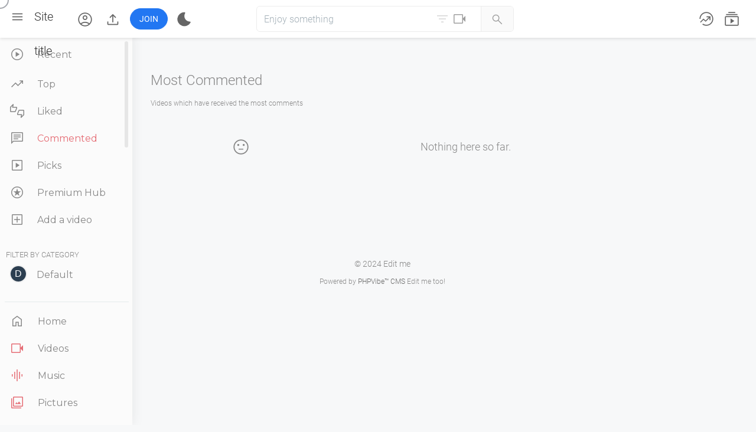

--- FILE ---
content_type: text/html; charset=UTF-8
request_url: https://www.siesnoticia.com/videos/most-commented/
body_size: 4169
content:
<!doctype html>
<html prefix="og: http://ogp.me/ns#" dir="ltr" lang="en-US">
<head>
<meta http-equiv="content-type" content="text/html;charset=UTF-8">
<title>Most Commented</title>
<meta charset="UTF-8">
<meta name="viewport" content="width=device-width,  height=device-height, initial-scale=1.0, user-scalable=0, minimum-scale=1.0, maximum-scale=1.0">
<meta name="apple-mobile-web-app-capable" content="yes">
<meta name="apple-mobile-web-app-status-bar-style" content="black">
<base href="https://www.siesnoticia.com/" />
<meta name="description" content="Videos which have received the most comments">
<meta name="generator" content="PHPVibe" />
<link rel="alternate" type="application/rss+xml" title="Site title All Media Feed" href="https://www.siesnoticia.com/feed/" />
<link rel="alternate" type="application/rss+xml" title="Site title Video Feed" href="https://www.siesnoticia.com/feed?m=1" />
<link rel="alternate" type="application/rss+xml" title="Site title Music Feed" href="https://www.siesnoticia.com/feed?m=2" />
<link rel="alternate" type="application/rss+xml" title="Site title Images Feed" href="https://www.siesnoticia.com/feed?m=3" />
<link rel="canonical" href="https://www.siesnoticia.com/videos/most-commented/" />
<meta property="og:site_name" content="Site title" />
<meta property="fb:app_id" content="" />
<meta property="og:url" content="https://www.siesnoticia.com/videos/most-commented/" />
<link rel="apple-touch-icon" sizes="180x180" href="https://www.siesnoticia.com/app/favicos/apple-touch-icon.png">
<link rel="icon" type="image/png" sizes="32x32" href="https://www.siesnoticia.com/app/favicos/favicon-32x32.png">
<link rel="icon" type="image/png" sizes="16x16" href="https://www.siesnoticia.com/app/favicos/favicon-16x16.png">
<link rel="manifest" href="https://www.siesnoticia.com/app/favicos/site.webmanifest">
<link rel="mask-icon" href="https://www.siesnoticia.com/app/favicos/safari-pinned-tab.svg" color="#5bbad5">
<link rel="shortcut icon" href="https://www.siesnoticia.com/app/favicos/favicon.ico">
<meta name="msapplication-TileColor" content="#2b5797">
<meta name="msapplication-config" content="https://www.siesnoticia.com/app/favicos/browserconfig.xml">
<meta name="theme-color" content="#ffffff">
<link rel="stylesheet" type="text/css" media="screen" href="https://www.siesnoticia.com/app/minify/css.php?t=main&f=jssocials_owl&sign=phpvibe.css" />
<link rel="stylesheet" media="all" type="text/css" href="https://fonts.googleapis.com/css?family=Montserrat:300,400,500,600,700" />

<script type="text/javascript" src="https://cdnjs.cloudflare.com/ajax/libs/jquery/2.2.4/jquery.min.js"></script>

<script>
if((typeof jQuery == "undefined") || !window.jQuery )
{
   var script = document.createElement("script");
   script.type = "text/javascript";
   script.src = "https://www.siesnoticia.com//themes/main/scripts/jquery.min.js";
   document.getElementsByTagName('head')[0].appendChild(script);
}
var acanceltext = "Cancel";
var startNextVideo,moveToNext,nextPlayUrl;

</script>
</head>
<body class="body-videolist">

<div class="fixed-top">
<header class="top-header">
	<div class="logo-wrapper header-left"><a id="show-sidebar" href="javascript:void(0)" title="Show sidebar"><i class="material-icons">&#xE5D2;</i></a>
	<a href="https://www.siesnoticia.com/" title="" class="logo"><span>Site title</span></a>
	<div class="user-express">
	<div class="user-quick"> <a id="openusr" class=" hidden-xs uav no-user top-link"  href="javascript:showLogin()"
	data-animation="scale-up" role="button" title="Login">
	<i class="material-icons">account_circle</i>
	</a>
	<a id="uploadNow" data-target="#login-now" data-toggle="modal" href="javascript:void(0)" class="hidden-xs top-link btn-upload" title="Login to upload">
	<i class="material-icons">&#xE2C6;</i>
	</a>
	<a href="javascript:showLogin()" class="btn btn-primary btn-small btn-block">Join</a>
	<a href="https://www.siesnoticia.com/videos/most-commented/?darkmode=1" class="top-link">
 <svg id="theme-toggle-dark-icon" class="w-4 h-4" aria-hidden="true" xmlns="http://www.w3.org/2000/svg" fill="currentColor" viewBox="0 0 18 20">
          <path d="M17.8 13.75a1 1 0 0 0-.859-.5A7.488 7.488 0 0 1 10.52 2a1 1 0 0 0 0-.969A1.035 1.035 0 0 0 9.687.5h-.113a9.5 9.5 0 1 0 8.222 14.247 1 1 0 0 0 .004-.997Z"></path>
        </svg>
        </a>  
	<a data-target="#search-now" data-toggle="modal" href="javascript:void(0)" class="top-link" id="show-search"><i class="material-icons">&#xE8B6;</i></a>
	</div>

	</div>
	</div>
<div class="header-center">
<div class="searchWidget">
<form action="" method="get" id="searchform" onsubmit="location.href='https://www.siesnoticia.com/show/' + encodeURIComponent(this.tag.value).replace(/%20/g, '+') + '?type=' + encodeURIComponent(this.component.value).replace(/%20/g, '+'); return false;"autocomplete="off"> <div class="search-holder">
                    <span class="search-button">
					<button type="submit">
					<i class="material-icons">&#xE8B6;</i>
					</button>
					</span>
					<div class="search-target">
					<a id="switch-search" class="dropdown-toggle"  data-toggle="dropdown" href="#" aria-expanded="false" data-animation="scale-up" role="button">
					<i class="icon material-icons explainer">&#xe152</i><i class="icon material-icons">&#xe04b</i></a>
					<input type="text" id="switch-com" class="hide" name="component" value ="video">
					<ul class="dropdown-menu dropdown-left bullet" role="menu">
					<li role="presentation"><a id="s-video" href="javascript:SearchSwitch('video')"><i class="icon material-icons">&#xe04b</i>Videos and music</a></li>
					<li role="presentation"><a id="s-picture" href="javascript:SearchSwitch('picture')"><i class="icon material-icons">&#xe3f4;</i>Pictures</a></li>
					<li role="presentation"><a id="s-channel" href="javascript:SearchSwitch('channel')"><i class="icon material-icons">&#xe7fd;</i>Channels</a></li>
					<li role="presentation"><a id="s-playlist" href="javascript:SearchSwitch('playlist')"><i class="icon material-icons">&#xE431;</i>Collections</a></li>
					</ul>
					</div>
                    <div class="form-control-wrap">
                      <input type="text" class="form-control input-lg empty" name="tag" value ="" placeholder="Enjoy something">
                    </div>
                     </div>

				</form>
<div id="suggest-results"></div> </div></div>
<div class="header-right">
<div class="user-quick"><a class="top-link" href="https://www.siesnoticia.com/activity/" title="What's new"><i class="material-icons">&#xE80E;</i></a><a class="top-link" href="https://www.siesnoticia.com/videos/browse/" title="Videos"><i class="material-icons">&#xe064;</i></a><span class="top-separator"></span></div>
</div>
</div>
</header>
</div>

<div id="wrapper" class="container-fluid haside">
<div class="row block page p-videolist">
<div id="sidebar" class="">
    <div class="sidescroll">
        <div class="sidebar-specials">            <div class="sidebar-nav blc">
                <ul>
                    <li class="ajaxed "><a href="https://www.siesnoticia.com/videos/browse/"> <i
                                    class="material-icons">&#xE038;</i> Recent</li>
                    </a>
                    <li class="ajaxed "><a href="https://www.siesnoticia.com/videos/most-viewed/"> <i
                                    class="material-icons">&#xE8E5;</i> Top</a></li>
                    <li class="ajaxed "><a href="https://www.siesnoticia.com/videos/most-liked/"> <i
                                    class="material-icons">&#xE8DD;</i> Liked</a></li>
                    <li class="ajaxed active"><a href="https://www.siesnoticia.com/videos/most-commented/"> <i
                                    class="material-icons">&#xE0B7;</i> Commented</a></li>
                    <li class="ajaxed "><a href="https://www.siesnoticia.com/videos/featured/"> <i
                                    class="material-icons">&#xE41B;</i> Picks</a></li>
                    <li><a href="https://www.siesnoticia.com/premiumhub/browse/"><i class="material-icons">&#xE8D0;</i> Premium Hub</a></li>                        <li><a href="https://www.siesnoticia.com/add-video"> <i
                                        class="material-icons">&#xE146;</i> Add a video</a></li>
                                    </ul>
            </div>
            <div class="load-cats" data-type="1">&nbsp;</div></div><div class="sidebar-nav blc"><ul><li class="lihead"><a href="https://www.siesnoticia.com/"><span class="iconed"><i class="material-icons">&#xE88A;</i></span> Home</a></li><li class="lihead hlt"><a href="https://www.siesnoticia.com/videos/browse/"><span class="iconed"><i class="material-icons">&#xe04b;</i></span> Videos</a></li><li class="lihead hlt"><a href="https://www.siesnoticia.com/music/browse/"><span class="iconed"><i class="material-icons">&#xE1B8;</i></span> Music</a></li><li class="lihead hlt"><a href="https://www.siesnoticia.com/images/browse/"><span class="iconed"><i class="material-icons">&#xE413;</i></span> Pictures</a></li></ul></div>                                <div class="sidebar-nav blc">
                    <ul>
                        <li class="lihead">
                                <a class="top-link uav dropdown-toggle"  data-toggle="dropdown" href="#" aria-expanded="false">
                                <span class="iconed"><i class="material-icons">&#xe8e2;</i></span>Site language</a><ul class="dropdown-menu dropdown-left" role="menu"><li><a rel="nofollow" href="https://www.siesnoticia.com/videos/most-commented/?clang=en"><span class="iconed"><i class="material-icons">closed_caption</i></span> English</a></li></ul></li><li class="lihead"><a href="https://www.siesnoticia.com/users/"><span class="iconed"><i class="material-icons">&#xe7fd;</i></span>Channels</a></li><li class="lihead"><a href="https://www.siesnoticia.com/lists/"><span class="iconed"><i class="material-icons">&#xE431;</i></span>Collections</a></li><li class="lihead"><a href="https://www.siesnoticia.com/blog/"><span class="iconed"><i class="material-icons">&#xE8CD;</i></span>Blog</a></li>                                    </ul>
                                </div>
                                                                <div class="blc" style="height:400px">&nbsp;</div>
                        </div>
                </div><div class="row main-holder">


    <div id="videolist-content">
        <h1 class="loop-heading"><span>Most Commented</span></h1><small class="videod">Videos which have received the most comments</small><p class="empty-content">Nothing here so far.</p>


    </div>
</div>

</div>
</div>
</div>
</div>
<a href="#" id="linkTop" class="backtotop"><i class="material-icons">arrow_drop_up</i></a>
<div id="footer" class="row block full oboxed"><div class="row footer-holder">
<div class="container footer-inner">
<div class="row">
<div class="col-md-12 text-center">
<div class="row row-socials">
</div>
<div class="mouse-cursor cursor-outer"></div>
    <div class="mouse-cursor cursor-inner"></div>
<div class="row row-rights">
© 2024 Edit me <p class="small mtop10">Powered by <a rel="nofollow" href="http://www.phpvibe.com" target="_blank" title="PHPVibe Video CMS">PHPVibe™ CMS</a> Edit me too!</p>
</div>
</div>
</div>
</div>
</div>
</div>
</div>

<!-- Start Login Modal -->
<div class="modal fade" id="login-now" aria-hidden="true" aria-labelledby="login-now" role="dialog" tabindex="-1">
<div class="modal-dialog modal-sidebar modal-sm">
<div class="modal-content">
<div class="modal-header">
<button type="button" class="close" data-dismiss="modal" aria-label="Close">
<span aria-hidden="true">×</span>
</button>
<div class="text-center">
<h4 class="modal-title">Login</h4>
<div class="blc mtop20 odet fs300">Share videos, music and pictures, follow friends and keep track of what you enjoy!</div>
</div>
</div>
<div class="modal-body">
<div class="panel">
<div class="row">
<form method="post" action="https://www.siesnoticia.com/login" class="mtop10 modal-form">
<div class="form-group form-material floating">
<input type="email" autocomplete="email" class="form-control" name="email" required data-error="Your e-mail must be valid." />
<label class="floating-label">Email</label>
</div>
<div class="form-group form-material floating">
<input type="password" autocomplete="current-password" class="form-control" name="password" required />
<label class="floating-label">Password</label>
</div>
<div class="form-group clearfix">
<div class="checkbox-custom checkbox-inline checkbox-primary checkbox-lg pull-left">
<input type="checkbox" id="inputCheckbox" name="remember" checked=checked>
<label for="inputCheckbox">Remember me</label>
</div>
<a class="pull-right" data-target="#forgot-pass" data-toggle="modal" href="javascript:void(0)">Forgot password?</a>
</div>
<button type="submit" class="btn btn-primary btn-block mtop20">Sign In</button>
</form>
<p class="mtop10">Still no account? Please go to <a href="https://www.siesnoticia.com/register">Sign up</a></p>
</div>
</div>
</div>
<div class="modal-footer">
<button type="button" class="btn btn-default btn-block" data-dismiss="modal">Close</button>


</div>
</div>
</div>
</div>
<!-- End Login Modal -->
<!-- Start Recover Modal -->
<div class="modal fade" id="forgot-pass" aria-hidden="true" aria-labelledby="forgot-pass" role="dialog" tabindex="-1">
<div class="modal-dialog modal-sidebar modal-sm">
<div class="modal-content">
<div class="modal-header">
<button type="button" class="close" data-dismiss="modal" aria-label="Close">
<span aria-hidden="true">×</span>
</button>
<h4 class="modal-title">Forgotten password</h4>
</div>
<div class="modal-body">
<div class="panel">
<div class="row">
<form method="post" action="https://www.siesnoticia.com/login" class="modal-form">
<div class="form-group form-material floating">
<input type="hidden" name="forgot-pass" value="1"/>
<input type="email" class="form-control" name="remail" data-error="Your e-mail must be valid." required/>
<label class="floating-label">Your e-mail</label>
</div>
<button type="submit" class="btn btn-primary btn-block mtop20">Recover now</button>
</form>
</div>
</div>
</div>
<div class="modal-footer">
<button type="button" class="btn btn-default btn-block" data-dismiss="modal">Close</button>
</div>
</div>
</div>
</div>
<!-- End Recover Modal -->


<!-- Start Search Modal -->
<div class="modal fade" id="search-now" aria-hidden="true" data-backdrop="false" aria-labelledby="search-now" role="dialog" tabindex="-1">
<div class="modal-dialog modal-sidebar modal-searcher">
<div class="modal-content">
<div class="modal-header">
<button type="button" class="close" data-dismiss="modal" aria-label="Close">
<span aria-hidden="true">×</span>
</button>
</div>
<div class="modal-body">
<div class="panel panel-transparent">
<div class="row search-now-clone">


</div>
</div>
</div>
</div>
</div>
</div>
<!-- End Search Modal -->
<script type="text/javascript">
var site_url = 'https://www.siesnoticia.com/';
var nv_lang = 'Next video starting soon';
var select2choice = 'Select option';
var delete_com_text = 'Delete this comment?';
</script>
<script type="text/javascript" src="https://www.siesnoticia.com/app/minify/js.php?t=main&sign=phpvibe.js"></script>
<script type="text/javascript" src="https://cdnjs.cloudflare.com/ajax/libs/x-editable/1.5.0/bootstrap3-editable/js/bootstrap-editable.min.js"></script>
<div id="fb-root"></div>
<script>(function(d, s, id) {
var js, fjs = d.getElementsByTagName(s)[0];
if (d.getElementById(id)) return;
js = d.createElement(s); js.id = id;
js.src = "//connect.facebook.net/en_US/all.js#xfbml=1&appId=";
fjs.parentNode.insertBefore(js, fjs);
}(document, 'script', 'facebook-jssdk'));</script>


<script defer src="https://static.cloudflareinsights.com/beacon.min.js/vcd15cbe7772f49c399c6a5babf22c1241717689176015" integrity="sha512-ZpsOmlRQV6y907TI0dKBHq9Md29nnaEIPlkf84rnaERnq6zvWvPUqr2ft8M1aS28oN72PdrCzSjY4U6VaAw1EQ==" data-cf-beacon='{"version":"2024.11.0","token":"551d25105b8d412a9f3eb6a232b9eeb2","r":1,"server_timing":{"name":{"cfCacheStatus":true,"cfEdge":true,"cfExtPri":true,"cfL4":true,"cfOrigin":true,"cfSpeedBrain":true},"location_startswith":null}}' crossorigin="anonymous"></script>
</body>
</html>

--- FILE ---
content_type: text/html; charset=UTF-8
request_url: https://www.siesnoticia.com/api/categories?list=1
body_size: -320
content:

<div class="cats sidebar-nav">
<h4 class="li-heading">Filter by category</h4>

		<ul>
			<li>
<a class="cats-img" href="https://www.siesnoticia.com/channel/default/1/" title="Default"><img data-name="Default" class="cats-img img-circle NoAvatar"/></a>
<a class="cats-link" href="https://www.siesnoticia.com/channel/default/1/" title="Default">Default</a>
</li>
		</ul>
</div>


--- FILE ---
content_type: text/html; charset=UTF-8
request_url: https://www.siesnoticia.com/api/noty/
body_size: -273
content:
{"buzz":0,"msg":0}

--- FILE ---
content_type: text/css;charset=UTF-8
request_url: https://www.siesnoticia.com/app/minify/css.php?t=main&f=jssocials_owl&sign=phpvibe.css
body_size: 51223
content:
/* Powered by the PHPVibe CMS ( PHPVibe.com ) */ #jsshare{padding:10px 0; text-align:center; font-size:17px}.jssocials-shares { margin:0.2em 0; } .jssocials-shares * { box-sizing:border-box; } .jssocials-share { display:inline-block; vertical-align:top; margin:0.3em 0.9em 0.3em 0; } .jssocials-share:last-child { margin-right:0; } .jssocials-share-logo { vertical-align:middle; display:block; font-size:1.5em; margin:4px auto 0; }.jssocials-share:hover .jssocials-share-logo { transform:scale(1.1); } img.jssocials-share-logo { width:auto; height:1em; }.jssocials-share-link { border-radius:50%; } .jssocials-share-link { display:inline-block; text-align:center; text-decoration:none; line-height:1; } .jssocials-share-link.jssocials-share-link-count { padding-top:.2em; } .jssocials-share-link.jssocials-share-link-count .jssocials-share-count { display:block; font-size:.6em; margin:0 -.5em -.8em -.5em; } .jssocials-share-link.jssocials-share-no-count { padding-top:.5em; } .jssocials-share-link.jssocials-share-no-count .jssocials-share-count { height:1em; } .jssocials-share-label { padding-left:0.3em; vertical-align:middle; } .jssocials-share-count-box { display:inline-block; height:1.5em; padding:0 0.3em; line-height:1; vertical-align:middle; cursor:default; } .jssocials-share-count-box.jssocials-share-no-count { display:none; } .jssocials-share-count { line-height:1.5em; vertical-align:middle; }.jssocials-share-twitter .jssocials-share-link { background:#00aced; } .jssocials-share-twitter .jssocials-share-link:hover { background:#0087ba; } .jssocials-share-facebook .jssocials-share-link { background:#3b5998; } .jssocials-share-facebook .jssocials-share-link:hover { background:#2d4373; } .jssocials-share-googleplus .jssocials-share-link { background:#dd4b39; } .jssocials-share-googleplus .jssocials-share-link:hover { background:#c23321; } .jssocials-share-linkedin .jssocials-share-link { background:#007bb6; } .jssocials-share-linkedin .jssocials-share-link:hover { background:#005983; } .jssocials-share-pinterest .jssocials-share-link { background:#cb2027; } .jssocials-share-pinterest .jssocials-share-link:hover { background:#9f191f; } .jssocials-share-email .jssocials-share-link { background:#3490F3; } .jssocials-share-email .jssocials-share-link:hover { background:#0e76e6; } .jssocials-share-stumbleupon .jssocials-share-link { background:#eb4823; } .jssocials-share-stumbleupon .jssocials-share-link:hover { background:#c93412; } .jssocials-share-whatsapp .jssocials-share-link { background:#29a628; } .jssocials-share-whatsapp .jssocials-share-link:hover { background:#1f7d1e; } .jssocials-share-messenger .jssocials-share-link ,.jssocials-share-messenger .jssocials-share-link:hover { background:#fff; border:1px solid #0084FF; color:#0084FF; } .jssocials-share-link { padding:.5em; color:#fff; width:50px; height:50px; text-align:center; -webkit-transition:background 200ms ease-in-out,border-color 200ms ease-in-out; transition:background 200ms ease-in-out,border-color 200ms ease-in-out; } .jssocials-share-link:hover,.jssocials-share-link:focus,.jssocials-share-link:active { color:#fff; } .jssocials-share-count-box { position:relative; height:2.5em; padding:0 .3em; margin-left:0.3em; background:#f5f5f5; -webkit-transition:background 200ms ease-in-out,border-color 200ms ease-in-out; transition:background 200ms ease-in-out,border-color 200ms ease-in-out; } .jssocials-share-count-box:hover { background:gainsboro; } .jssocials-share-count-box:hover:after { border-color:transparent gainsboro transparent transparent; } .jssocials-share-count-box:after { content:""; display:block; position:absolute; top:0.85em; left:-0.3em; width:0; height:0; border-width:0.4em 0.4em 0.4em 0; border-style:solid; border-color:transparent #f5f5f5 transparent transparent; -webkit-transform:rotate(360deg); -ms-transform:rotate(360deg); transform:rotate(360deg); -webkit-transition:background 200ms ease-in-out,border-color 200ms ease-in-out; transition:background 200ms ease-in-out,border-color 200ms ease-in-out; } .jssocials-share-count-box .jssocials-share-count { line-height:2.5em; color:#444; } /** * Owl Carousel v2.2.1 * Copyright 2013-2017 David Deutsch * Licensed under () */.owl-carousel,.owl-carousel .owl-item{-webkit-tap-highlight-color:transparent;position:relative}.owl-carousel{display:none;width:100%;z-index:1}.owl-carousel .owl-stage{position:relative;-ms-touch-action:pan-Y;-moz-backface-visibility:hidden}.owl-carousel .owl-stage:after{content:".";display:block;clear:both;visibility:hidden;line-height:0;height:0}.owl-carousel .owl-stage-outer{position:relative;overflow:hidden;-webkit-transform:translate3d(0,0,0)}.owl-carousel .owl-item,.owl-carousel .owl-wrapper{-webkit-backface-visibility:hidden;-moz-backface-visibility:hidden;-ms-backface-visibility:hidden;-webkit-transform:translate3d(0,0,0);-moz-transform:translate3d(0,0,0);-ms-transform:translate3d(0,0,0)}.owl-carousel .owl-item{min-height:1px;float:left;-webkit-backface-visibility:hidden;-webkit-touch-callout:none}.owl-carousel .owl-item img{display:block;width:100%}.owl-carousel .owl-dots.disabled,.owl-carousel .owl-nav.disabled{display:none}.no-js .owl-carousel,.owl-carousel.owl-loaded{display:block}.owl-carousel .owl-dot,.owl-carousel .owl-nav .owl-next,.owl-carousel .owl-nav .owl-prev{cursor:pointer;cursor:hand;-webkit-user-select:none;-khtml-user-select:none;-moz-user-select:none;-ms-user-select:none;user-select:none}.owl-carousel.owl-loading{opacity:0;display:block}.owl-carousel.owl-hidden{opacity:0}.owl-carousel.owl-refresh .owl-item{visibility:hidden}.owl-carousel.owl-drag .owl-item{-webkit-user-select:none;-moz-user-select:none;-ms-user-select:none;user-select:none}.owl-carousel.owl-grab{cursor:move;cursor:grab}.owl-carousel.owl-rtl{direction:rtl}.owl-carousel.owl-rtl .owl-item{float:right}.owl-carousel .animated{animation-duration:1s;animation-fill-mode:both}.owl-carousel .owl-animated-in{z-index:0}.owl-carousel .owl-animated-out{z-index:1}.owl-carousel .fadeOut{animation-name:fadeOut}@keyframes fadeOut{0%{opacity:1}100%{opacity:0}}.owl-height{transition:height .5s ease-in-out}.owl-carousel .owl-item .owl-lazy{opacity:0;transition:opacity .4s ease}.owl-carousel .owl-item img.owl-lazy{transform-style:preserve-3d}.owl-carousel .owl-video-wrapper{position:relative;height:100%;background:#000}.owl-carousel .owl-video-play-icon{position:absolute;height:80px;width:80px;left:50%;top:50%;margin-left:-40px;margin-top:-40px;background:url(owl.video.play.png) no-repeat;cursor:pointer;z-index:1;-webkit-backface-visibility:hidden;transition:transform .1s ease}.owl-carousel .owl-video-play-icon:hover{-ms-transform:scale(1.3,1.3);transform:scale(1.3,1.3)}.owl-carousel .owl-video-playing .owl-video-play-icon,.owl-carousel .owl-video-playing .owl-video-tn{display:none}.owl-carousel .owl-video-tn{opacity:0;height:100%;background-position:center center;background-repeat:no-repeat;background-size:contain;transition:opacity .4s ease}.owl-carousel .owl-video-frame{position:relative;z-index:1;height:100%;width:100%}/** * Owl Carousel v2.2.1 * Copyright 2013-2017 David Deutsch * Licensed under () */.owl-theme .owl-dots,.owl-theme .owl-nav{text-align:center;-webkit-tap-highlight-color:transparent}.owl-theme .owl-nav{margin-top:10px}.owl-theme .owl-nav [class*=owl-]{color:#FFF;font-size:14px;margin:5px;padding:4px 7px;background:#D6D6D6;display:inline-block;cursor:pointer;border-radius:3px}.owl-theme .owl-nav [class*=owl-]:hover{background:#869791;color:#FFF;text-decoration:none}.owl-theme .owl-nav .disabled{opacity:.5;cursor:default}.owl-theme .owl-nav.disabled+.owl-dots{margin-top:10px}.owl-theme .owl-dots .owl-dot{display:inline-block;zoom:1}.owl-theme .owl-dots .owl-dot span{width:10px;height:10px;margin:5px 7px;background:#D6D6D6;display:block;-webkit-backface-visibility:visible;transition:opacity .2s ease;border-radius:30px}.owl-theme .owl-dots .owl-dot.active span,.owl-theme .owl-dots .owl-dot:hover span{background:#869791}.owl-carousel {max-width:100%;}.owl-carousel .owl-stage-outer { overflow:hidden; position:relative; width:100%; display:block;} .owl-carousel .owl-wrapper,.owl-carousel .owl-item{-webkit-backface-visibility:hidden;-moz-backface-visibility: hidden;-ms-backface-visibility: hidden;-webkit-transform:translate3d(0,0,0);-moz-transform:translate3d(0,0,0);-ms-transform:translate3d(0,0,0);}@media (max-width:920px){ .owl-carousel {display:block;clear:both;overflow:hidden; }} .owl-carousel .owl-nav div {position:absolute;bottom:10px;background:#fff;border:none;width:52px;-moz-box-shadow:0 0 20px 0px rgba(0,0,0,.08);-webkit-box-shadow:0 0 20px 0px rgba(0,0,0,.08);box-shadow:0 0 20px 0px rgba(0,0,0,.08);height:52px;top:40%;color:#000;outline:0;font-weight:bold;font-size:11px;text-decoration:none;white-space:nowrap;word-wrap:normal;line-height:normal;vertical-align:middle;cursor:pointer;border-radius:50%;text-align:center;margin:5px;padding:3px 10px;opacity:0.3;}.owl-carousel:hover .owl-nav div {opacity:0.8; }.owl-carousel .owl-nav div i {display:block;font-size:32px;width:32px;height:32px;padding:6px 0 0;}.owl-carousel .owl-nav .owl-prev{left:-11px;}.owl-carousel .owl-nav .owl-next{right:-11px;}@media (max-width:767px) {.owl-carousel .owl-nav .owl-prev{left:-7px;}.owl-carousel .owl-nav .owl-next{right:-7px;} }.loop-content.owl-carousel,.loop-content > .owl-carousel {border-bottom-style:solid;border-bottom-width:1px;border-color:#ededed;}img { max-width:100%; width:auto; height:auto; vertical-align:middle; border:0; -ms-interpolation-mode:bicubic;}html,body { min-height:100vh; -webkit-font-smoothing:antialiased; margin:0;}body { font-family:"Roboto","Noto Sans",sans-serif; font-size:14px; font-weight:300; line-height:1.57142857; color:#888888; background-color:#f7f8f9; -webkit-font-smoothing:antialiased; font-variant-ligatures:none;}.clearfix { clear:both;}ul.dropdown-menu li:last-of-type { border-bottom:none;}ul.dropdown-menu li a { letter-spacing:1.2px;}#wrapper { margin-top:75px !important; background:transparent; position:relative; clear:both;} @media screen and (max-width:500px) { #wrapper.haside { margin-right:-300px !important; }}body.body-video.isdevice .fixed-top { position:relative;}body.body-video.isdevice #wrapper { margin-top:1px !important;}@media screen and (max-width:1000px) { .body-video .fixed-top { position:relative; z-index:1; } .logo-wrapper { z-index:10; } .body-video #wrapper { margin-top:1px !important; }}@media screen and (max-width:800px) { #wrapper { padding:0 3px !important; } body.body-video.isdevice.noheader #video-content { position:fixed; top:0; left:0; right:0; background:#fff; z-index:6; } body.body-video.isdevice.noheader #wrapper { margin-top:150px !important; }}.page { margin:10px 0; border:0; -moz-box-sizing:border-box; box-sizing:border-box; position:relative;}.oboxed { border:0; -moz-box-sizing:border-box; box-sizing:border-box;}.p-home .loop-heading { display:block; line-height:26px; font-size:13px; font-weight:500; text-transform:uppercase;}@media screen and (min-height:630px) and (min-width:1494px) { .body-video #wrapper { max-width:1707px; width:auto !important; } .p-video .video-under-right { max-width:408px; } .p-video .video-under,.p-video .video-holder .col-md-8 { width:calc(100% - 420px); max-width:1280px; }}.video-player iframe,.video-player iframe .swfObject,.video-player iframe ._53j5,.video-player object,.video-player embed,.video-player video { position:absolute; top:0; left:0; width:100%; height:100%;}@media screen and (min-height:630px) and (min-width:1294px) { .body-video #wrapper { max-width:1707px; width:auto !important; padding-right:25px; padding-left:25px; }}.video-holder { width:100%; position:relative; display:block; margin:0 !important;}.video-holder.gofullscreen { width:100vw; height:100vh; position:fixed; top:0; bottom:0; left:0; right:0; z-index:999999; background:#f5f5f5; padding:10px 5px;}.video-holder.gofullscreen .col-md-8 { width:calc(100% - 427px) !important; max-width:calc(100% - 427px) !important;}.video-holder.gofullscreen #ListRelated { max-width:417px;}.video-holder.gofullscreen .playlistvibe { padding-bottom:800px !important;}.playlistvibe { display:block; position:relative; margin:0; background:#eeeeee; padding:10px; border-bottom-right-radius:20px; border-bottom-left-radius:20px; box-shadow:0 2px 5px 0 rgb(0 0 0 / 10%);}.playlistvibe .list-next { position:absolute; top:20px; right:15px;}.mpullup::before { content:"\e316";}.mpulldown::before { content:"\e313";}@media (max-width:990px) { .playlistvibe .list-next,.description-pull { position:absolute; top:20%; right:5px; bottom:auto; } .playlistvibe .list-next i,.description-pull i { padding:3px; border:1px solid #f5f5f5; border-radius:50%; } .playlistvibe .list-next a:hover > i { border-color:#cc181e; } .playlistvibe .list-next i { margin-right:0 !important; }}.playlistvibe .list-next a { display:inline-block; padding:10px 0;}.playlistvibe .list-next i { font-size:25px; margin-right:15px;}.playlistvibe .list-next a:hover { color:#cc181e;}.cute-line,.cute-line:before { background-color:#cc181e;}.cute-line { display:block; content:""; width:20.3%; height:1px; position:relative; margin-bottom:5px; margin-left:0; margin-right:auto;}.cute-line:before { content:""; width:8px; height:8px; border-radius:50%; -moz-border-radius:50%; -webkit-border-radius:50%; -o-border-radius:50%; -ms-border-radius:50%; position:absolute; left:0; top:-3.5px;}.cute span { font-weight:500;}.cute h1 { font-weight:300 !important; padding-left:10px; padding-right:25px;}.video-header a,.likes-holder a { display:inline-block; color:#7d7d7d; padding:2px 5px;}.video-header i { font-size:22px; margin-top:2px; color:#cacaca;}.isLiked i,i.isActive { color:#4cbb17 !important;}.done-like i { color:#7aa745 !important;}.done-dislike i,.dislikes.isLiked i{ color:#c95454 !important;}.likes-holder { display:block; text-align:left; padding:12px 0 0; clear:both;}.likes-bar ,.achip { border:1px solid #ccc; padding:4px 6px!important; border-radius:20px; background:#f5f5f5; margin-right:7px}.likes-bar .aaa:first-child:after { display:inline-block; content:""; width:1px; border-right:1px solid #ccc; height:20px} .aaa { margin:0 7px; text-align:center; justify-content:center; }.user-media-actions { display:flex; position:relative; clear:both; min-height:48px; padding:10px 0; border-bottom:1px solid #e8e8e8; flex-direction:row; flex-wrap:nowrap; align-content:space-between; justify-content:flex-start; align-items:center;}.user-media-actions i { font-size:30px; width:32px; height:32px; vertical-align:middle; line-height:32px; color:#888; margin-right:6px;}.likes-bar span { display:block; vertical-align:middle; line-height:20px; font-weight:600;}.user-media-actions .like-views,.user-media-actions .interaction-icons { padding:3px 0 3px 6px; line-height:30px;}.user-media-actions .like-views,.user-media-actions .interaction-icons,.likes-bar,.user-media-actions a,.user-media-actions .aaa,.user-media-actions .likes-bar { display:inline-flex; float:left; position:relative; font-size:16px; line-height:16px; vertical-align:middle; overflow:visible; flex-wrap:nowrap; align-content:flex-start; justify-content:flex-start; align-items:center;}.user-media-actions .interaction-icons { flex-basis:49%; justify-content:flex-end; margin-left:auto;}.user-media-actions a { padding:0 12px;}.btn .subscriber,.btn .subscriber:hover { border-radius:20px; font-weight:500; }.btn-subscribing { position:relative; display:inline-block; vertical-align:middle; }.btn-subscribing .separator { width:1px; background:#dd6f6f; height:16px; display:inline-block; vertical-align:middle; margin-left:12px; margin-right:12px}.btn-default.kcounter { color:#999!important}.ico-flipped { -moz-transform:scale(-1,1); -webkit-transform:scale(-1,1); -o-transform:scale(-1,1); -ms-transform:scale(-1,1); transform:scale(-1,1);} .like-box { position:absolute; bottom:-15px; left:0; right:0;} .user-media-actions a:hover,.user-media-actions a:hover i { color:#222;}.user-media-actions .like-box {}.user-media-actions .pull-right { z-index:30;}.like-views { font-size:15px; flex-basis:50%; color:#333; word-break:break-all; overflow-wrap:break-word; overflow:hidden!important; }.like-box .progress { display:block; width:100%;}@media (max-width:990px) { .video-under h1 { font-size:28px !important; } .user-media-actions { flex-direction:column; align-content:space-between; justify-content:center; } .interaction-icons .aaa { flex-basis:24.9%; } .user-media-actions .interaction-icons,.like-views { display:flex !important; flex-basis:100%; width:100%; clear:both; margin:15px 0 0; } .user-media-actions .like-views,.user-media-actions .interaction-icons,.likes-bar,.user-media-actions a,.user-media-actions .aaa,.user-media-actions .likes-bar { justify-content:center; align-items:center; } .interaction-icons { justify-content:center; } .like-views,.likes-bar,.likes-bar .aaa { flex-basis:49.5%; } .aaa > a { text-align:center; flex-direction:column; } .user-media-actions { padding:2px 0 10px; } .user-media-actions i { font-size:35px; width:35px; height:35px; margin-right:0; } .user-media-actions i.ico-flipped { font-size:37px; width:37px; height:37px; } .like-box { bottom:-13px; } .user-media-actions .like-views,.user-media-actions .interaction-icons { padding:1px; } .user-container.bottom20.top20 { padding-bottom:8px !important; padding-top:8px !important; border-bottom:1px solid #e8e8e8; }}.video-player { display:block; position:relative; margin:0 !important; width:100%; min-height:160px; clear:both;}.video-under h1 { font-weight:600; position:relative; line-height:normal; word-wrap:break-word; height:auto !important; overflow:visible; font-size:20px; color:#111; display:block; margin:0 0 8px;}.video-under,.video-under-right { display:inline-block; margin-left:0 !important; margin-right:0 !important;}@media screen and (min-width:990px) and (max-width:1295px) { .video-under-right { width:32% !important; }}.odet { padding:15px 0 5px;}.user-box-numbers,#media-info .achip { color:#575757; font-weight:500;}#media-info .achip { padding:8px 10px!important;}a#revealDesc,a#revealRelated { display:block; text-align:center; color:#767676; font-size:11px; font-weight:500; padding:6px 0 4px; border-top:1px solid #e8e8e8;}.video-player-sidebar { display:block; position:relative; width:100%; background:#f5f5f5;}.video-player-sidebar img,.video-player-sidebar .thumb { width:100px; height:56px; float:left; position:relative; border-radius:8px;}.video-player-sidebar ul { display:block; position:relative; list-style:none;}.video-player-sidebar li { position:relative; width:100%; overflow:hidden; margin:0; padding:7px 4px 7px 0; font-size:13px;}.video-player-sidebar li.playingNow { background:#ebebeb; border-right:2px solid #333;}.video-player-sidebar li:hover { background:#ebebeb;}.video-player-sidebar .thumb .timer { line-height:11px; right:2px; bottom:2px;}.video-player-sidebar .data .title a { display:block; font-weight:600; font-family:"Montserrat",sans-serif; font-size:14px; color:#4e4d4d; max-height:2.6em; line-height:1.3em; overflow:hidden; position:relative; text-overflow:ellipsis; white-space:normal; word-wrap:break-word;}.video-player-sidebar .data { margin-left:110px;}.fakevideolist { padding:0 10px;}.data .title { overflow:hidden; margin:0; padding:0; clear:right; cursor:pointer;}.data .title a { display:block; font-size:14px; line-height:1.4; max-height:42px; margin-bottom:1px; overflow:hidden; cursor:pointer;}.data .usermeta { display:block; font-size:13px; line-height:15px; width:100%; margin:10px 0 0;}.data .usermeta p { margin:5px 0 0;}.data .usermeta a { color:#6e6e6e; font-size:14px; font-weight:400; font-family:"Montserrat",sans-serif;}.video-player-sidebar .inner { position:relative; padding:1px 0 1px 8px; height:58px;}.thumb .overlay,.video-thumb .overlay { position:absolute; top:1px; left:1px; bottom:1px; right:1px; width:100%; height:100%; background-color:transparent; background-image:url(https://www.siesnoticia.com/themes/main/images/icon-play-24.png); background-repeat:no-repeat; background-position:center center; opacity:0; visibility:hidden; -webkit-transition:0.25s; -moz-transition:0.25s; -ms-transition:0.25s; -o-transition:0.25s; transition:0.25s;}.loop-content .thumb .overlay,.loop-content .video-thumb .overlay { background-image:url(https://www.siesnoticia.com/themes/main/images/play_button.png);}.thumb:hover .overlay,.video-thumb:hover .overlay { cursor:pointer; visibility:visible; opacity:0.4;}.thumb .timer { opacity:0.75; position:absolute; bottom:0; right:0; min-width:30px; padding:0 2px; line-height:15px; text-align:center; font-size:11px; background:#000; color:#f2f3f6; -webkit-border-radius:2px; -moz-border-radius:2px; border-radius:2px;}.vSeen:after { content:"\e877"; font-family:"Material Icons"; color:#fff; font-size:18px; text-shadow:2px 2px 5px #000000;}.vSeen { display:block; position:absolute; top:2px; left:6px; min-width:12px; text-align:center; opacity:0.85;}#SearchResults .vSeen { top:9px; left:3px;}#panel-videos .video-thumb { height:121px;} .timer i { margin:3px 4px;}.video-related { width:100%; position:relative; display:block; margin:0; padding:15px 0 15px 14px;}@media (max-width:999px) { .video-related { padding-left:0; }}.video-related img,.video-related .thumb { border:1px solid transparent; width:180px; height:101px; float:left; position:relative; border-radius:12px; overflow:hidden;}.video-related ul { display:block; position:relative; list-style:none; max-width:99%;}.video-related li { position:relative; width:100%; margin-left:4px; overflow:hidden; margin-bottom:10px;}.video-related > ul > li:first-child { border-top-color:transparent; padding-top:0 !important;}.video-related .thumb .timer { opacity:0.8; top:8px; bottom:auto; right:14px; box-shadow:0 1px 0 rgba(0,0,0,0.07); border-radius:6px;}.video-related .inner { display:block; clear:both;}.video-related .data .title a { font-weight:600; font-family:"Montserrat",sans-serif; font-size:15px; color:#4e4d4d;}.video-player-sidebar .data .usermeta { display:inline-block !important; text-overflow:ellipsis; white-space:nowrap; overflow:hidden; color:#666; margin:4px 0 0;}.video-player-sidebar .data .usermeta a { color:#333;}.player-in-list { background:#f5f5f5; z-index:10; overflow:hidden;}.video-related li:hover img { border:2px solid #2277f2;}.video-related li:hover .data .title a { color:#167ac6;}.video-related li a { color:#333;}.video-related .data { margin-left:188px;}.user-box { width:100%; display:block; vertical-align:middle; position:relative; white-space:nowrap;}.user-box p { display:block; width:100%; margin-top:8px; clear:both}.user-box-txt { display:inline-block; min-height:53px;}.user-box .pull-right { max-width:50%; display:block; position:absolute; right:0; top:5px;}.user-box a { display:inline-block; float:left;}.user-box img,.user-box .userav { width:54px; height:54px; float:left; display:inline-block; margin-right:15px; border-radius:50%;}.user-box h3 { font-size:16px; color:#111; font-weight:600; display:block; margin:0 0 3px; line-height:normal;}.user-box .btn-sm { padding:4px 6px;}.btn-sm.subscriber { padding-right:24px;}.subscriber .icon { display:none;}.like-progress { display:block; width:100%; height:3px;}.like-progress div { height:3px; display:inline-block; float:left;}.likes-success { background-color:#03a9f4;}.likes-danger { background-color:#e26a6a;}.likes-danger.second { float:right;}.share-body { display:block; width:100%;}.share-body li a { display:block; padding:10px; font-size:24px; vertical-align:middle; color:#555; margin-right:20px;}.share-body li.fbxs { float:right !important; padding-top:6px; margin-right:0;}.share-body li:hover a { -ms-transform:scale(2,2); -webkit-transform:scale(2,2); transform:scale(2,2);}.share-body li.facebook:hover a { color:#3b5998;}.share-body li.twitter:hover a { color:#55acee;}.share-body li.googleplus:hover a { color:#dd4b39;}.share-body li.pinterest:hover a { color:#cc2127;}.share-body li.linkedin:hover a { color:#0976b4;}.share-body li.whatsapp:hover a { color:#43d854;}.has-shadow { -webkit-box-shadow:0 0 20px 0px rgba(0,0,0,0.08); box-shadow:0 0 20px 0px rgba(0,0,0,0.08);}/* Video List/Loop */#PlaylistResults { display:flex; flex-wrap:wrap; justify-content:space-between;}#PlaylistResults .video { flex-basis:49%; margin-bottom:2%; border-radius:3px; box-sizing:border-box; overflow:hidden;}#PlaylistResults.loop-3 .video { flex-basis:32%;}#PlaylistResults.loop-4 .video { flex-basis:25%;}/* #PlaylistResults .video .video-thumb { height:280px;}*/#PlaylistResults .video .video-thumb,#PlaylistResults .video .video-thumb img{ height:auto; min-height:180px; aspect-ratio:16 / 9} .grid-pic-wrapp { display:flex; flex-direction:row; flex-wrap:wrap; align-content:flex-start; display:grid; grid-template-columns:3fr 3fr; grid-template-rows:repeat(2,140px); grid-gap:0; width:100%; height:100%;}.grid-pic-wrapp.grid-col-1 { grid-template-rows:repeat(1,280px); grid-template-columns:1fr;}#PlaylistResults img { object-fit:cover; width:100%; height:100%;}.grid-pic-item.pic-3.list-of-3 { grid-column:1 / 4; grid-row:2 / -1;}.grid-pic-wrapp.grid-col-2 .grid-pic-item { grid-column:1 / 4;}.playlist-cover-a { position:absolute; top:0; right:0; left:0; bottom:0; z-index:9;}#PlaylistResults h3 { font-weight:500;}.timesplayed { position:absolute; top:5px; right:5px; color:#fff; background:#222; padding:4px 6px; border-radius:4px; font-size:15px;}.timesplayed i { vertical-align:middle; color:#eee; font-size:28px; margin-top:-2px;}.phpvibe-video-list { display:block !important; width:100%; text-align:center; clear:both; margin:25px auto;}.phpvibe-video-list:after { visibility:hidden; display:block; font-size:0; content:" "; clear:both; height:0;}.video { position:relative; width:402px; width:calc(25% - 10px); float:left; padding:4px 4px 16px 0; vertical-align:top; word-wrap:break-word; aspect-ratio:16 / 9;} .owl-item .video { width:100% !important;}.owl-carousel .owl-stage-outer { width:calc(100% - 18px) !important;}.owl-item { max-width:403px !important;}@media (min-width:1200px) and (max-width:1599px) { .video { margin-left:0.2% !important; width:24.5%; margin-right:0.2% !important; } .video-thumb { height:160px; }}@media (min-width:946px) and (max-width:1199px) { .video { margin-left:0.2% !important; width:32.5%; margin-right:0.2% !important; } .video-thumb img { height:100% !important; width:100% !important; } .video-thumb { height:140px; }}@media (min-width:670px) and (max-width:945px) { .video { margin-left:0.2% !important; width:32.5%; margin-right:0.2% !important; } .video-thumb img { height:100% !important; width:100% !important; }}@media (min-width:460px) and (max-width:669px) { .video { margin-left:0.2% !important; width:49.5%; margin-right:0.2% !important; } .video-thumb { height:100px !important; min-height:130px; } .video-thumb img { width:100% !important; height:100% !important; min-height:130px; } .owl-theme .owl-controls .owl-buttons div { opacity:0.95 !important; }}@media (min-width:1px) and (max-width:459px) { #PlaylistResults .video { flex-basis:100%; } .video { width:100%; margin:0 0 10px !important; padding:0 0 16px; } .video h4 a,.video h4 { font-size:16px !important; height:auto !important; padding:0 0 5px !important; } .video .video-data { padding:2px 10px; } .video-thumb img { width:100% !important; height:100% !important; min-height:180px; } .video-thumb { min-height:180px; } .owl-theme .owl-controls .owl-buttons div { opacity:0.95 !important; } #SearchResults p.small { max-height:33px; overflow:hidden; } #SearchResults .video { padding:6px 0 6px 6px !important; margin-left:0 !important; } #SearchResults .video .video-data { padding-right:0 !important; } #SearchResults .video-thumb,#SearchResults .video-thumb img { width:123px !important; min-height:90px; height:92px !important; } #SearchResults .video-data { max-width:calc(100% - 124px) !important; } .video ul.stats > li { margin-right:8px !important; }}.body-channels #ChannelResults .video-thumb img.img-circle { width:130px !important; height:130px !important; min-height:129px; float:none; margin:0 auto;} .body-channels #ChannelResults .video { border-bottom:1px solid #eee; text-align:center; padding:10px !important;}.body-channels #ChannelResults .video-data { text-align:center;}#ChannelResults .btn-group,#ChannelResults .btn { width:100%;}#ChannelResults .video { padding:30px !important;}.body-channels .black-slider .subitem img,.body-home .black-slider .subitem img { margin:0 auto 10px; float:none;} #ChannelResults .video-inner { background:#fff; padding:25px 0; border-radius:5px; box-shadow:rgba(0,0,0,0.1) 0px 1px 3px 0px,rgba(0,0,0,0.06) 0px 1px 2px 0px;}#ChannelResults .video-thumb,.body-home .black-slider .subitem .video-thumb { height:130px !important; background:none;}.video h4 { display:-webkit-box; -webkit-box-orient:vertical; text-overflow:ellipsis; white-space:normal; word-wrap:break-word; overflow:hidden; font-size:14px; font-weight:500; margin:12px 0 !important; padding:0; max-height:39px;}.video,.video-data { text-align:left; word-wrap:break-word;}.video-data { height:70px;}.video-thumb { position:relative; display:block; width:100%; overflow:hidden; background:#eee; font-size:0; vertical-align:middle; border-radius:12px; aspect-ratio:16 / 9;}@media screen and (min-width:1294px) {.video-thumb { height:226px;}}.video-thumb .timer { position:absolute; right:5px; bottom:5px; margin-top:0; margin-right:0; padding:2px; font-size:13px; color:#fafafa !important; font-weight:400; line-height:16px; opacity:0.95; background:rgba(28,28,28,0.9); display:-moz-inline-stack; vertical-align:top; zoom:1; display:block; border-radius:4px;}.uploaderlink { line-height:17px; vertical-align:middle; position:relative;}.uploaderlink a > i,.video .uploaderlink a,a.grcreative > i { font-size:16px; opacity:0.8; line-height:16px; vertical-align:middle; margin-top:-5px;} .video .uploaderlink a { opacity:1; font-weight:400;} .video ul.stats { list-style:none;}.video ul.stats > li { list-style:none; margin-right:11px; line-height:1.3em; display:inline-block; font-weight:300; font-size:14px; line-height:14px;}.video ul.stats > li:last-child { margin-right:0;}.video ul.stats > li:first-child { display:block; width:100%; padding-bottom:4px;}.video-thumb .clip { position:absolute; top:0; left:0; bottom:0; right:0;}.video-thumb .clip img { width:100%;}.video-thumb:hover img,.video-related .thumb:hover img {-moz-transform:scale(1.25); -webkit-transform:scale(1.25); -o-transform:scale(1.25); -ms-transform:scale(1.25); -webkit-transform:scale(1.25); transform:scale(1.25); -webkit-transition:transform 1.25s ease-in-out; -moz-transition:transform 1.25s ease-in-out; -ms-transition:transform 1.25s ease-in-out;}.video-thumb .heartit { position:absolute; right:5px; top:5px; bottom:0; z-index:2; opacity:0; color:#fff;}.video-thumb .heartit i,.video-thumb .laterit i { height:24px; width:24px; font-size:24px;}.video:hover .video-thumb .laterit,.related .item-post:hover .laterit,.video:hover .video-thumb .heartit { opacity:0.7;}.video-thumb .laterit,.related .laterit { position:absolute; left:5px; bottom:5px; z-index:2; height:26px; width:26px; padding:1px; text-align:center; color:#fff; background:rgba(28,28,28,0.9); border-radius:2px; opacity:0;}.video .video-data { overflow:hidden; height:116px;}.video h4 a { font-weight:700; font-family:"Montserrat",sans-serif; font-size:15px; color:#4e4d4d;} button,input[type="button"],input[type="reset"],input[type="submit"] { cursor:pointer; -webkit-appearance:button;}.button { margin:5px; padding:7px 15px; color:#777; background-color:#f5f5f5; -webkit-border-radius:2px; -moz-border-radius:2px; border-radius:2px; text-decoration:none; color:#444; filter:dropshadow(color=#fff,offx=0,offy=1); -webkit-box-shadow:0 1px 0 #fff inset,0 1px 3px rgba(0,0,0,0.1); -moz-box-shadow:0 1px 0 #fff inset,0 1px 3px rgba(0,0,0,0.1); box-shadow:0 1px 0 #fff inset,0 1px 3px rgba(0,0,0,0.1); border:1px solid #ededed; border-bottom:1px solid #d7d7d7; color:#777;}.button i { margin-right:4px;}.small-button { padding:3px 6px !important;}.button:hover { color:#555; background-color:#f9f9f9; -webkit-box-shadow:0 1px 0 #fff inset,0 1px 3px rgba(0,0,0,0.2); -moz-box-shadow:0 1px 0 #fff inset,0 1px 3px rgba(0,0,0,0.2); box-shadow:0 1px 0 #fff inset,0 1px 3px rgba(0,0,0,0.2);}.statistics { width:100%; text-align:center; padding:3px 2px; font-size:0; line-height:1; box-sizing:border-box; -webkit-box-sizing:border-box; -moz-box-sizing:border-box; -ms-box-sizing:border-box;}.statistics > li { width:90%; margin:8px 2px; position:relative; display:inline-block; text-align:left;}.statistics > li > span { font-size:11px; margin-top:5px; display:block; color:#555; text-transform:uppercase;}.vids { padding-top:0 !important; width:auto; display:inline-block;}.vids > li { width:110px !important; float:right;}.top-info { margin-bottom:12px;}.top-info i { font-size:15px;}.top-info > a { display:inline-block; float:left; margin-right:8px; margin-top:1px;}.top-info > a > i { color:white; text-shadow:0 -1px 0 rgba(0,0,0,0.2); padding:6px 5px; margin:0;}.top-info > strong { font-size:24px; font-weight:600; display:block; float:left; margin-top:4px; text-shadow:0 1px 0 #fff;}.top-info:after { content:""; display:block; clear:both;}.fb-comments,.fb-comments span,.fb-comments span[style],.fb-comments iframe,.fb-comments iframe[style] { width:100% !important;}.fb-comments { margin-top:20px;}.blc,.loop-content { display:block; max-width:100%;}.blc-center { margin:auto; text-align:center;}#home-content { max-width:1640px;}.toast-title { font-weight:bold;}.toast-message { -ms-word-wrap:break-word; word-wrap:break-word;}.toast-message a,.toast-message label { color:#ffffff;}.toast-message a:hover { color:#cccccc; text-decoration:none;}.toast-close-button,.toast-close-button:hover,.toast-close-button:focus { }.rtl .toast-close-button { left:-0.3em; float:left; right:0.3em;}.toast-top-center { top:0; right:0; width:100%;}.toast-bottom-center { bottom:0; right:0; width:100%;}.toast-top-full-width { top:0; right:0; width:100%;}.toast-bottom-full-width { bottom:0; right:0; width:100%;}.toast-top-left { top:64px; left:10px;}.toast-top-right { top:60px; right:12px;}.toast-bottom-right { right:12px; bottom:12px;}.toast-bottom-left { bottom:12px; left:12px;}#toast-container { position:fixed; z-index:999999; pointer-events:none; }#toast-container * { -moz-box-sizing:border-box; -webkit-box-sizing:border-box; box-sizing:border-box;}#toast-container > div { position:relative; pointer-events:auto; overflow:hidden; margin:0 0 6px; padding:15px 15px 15px 50px; width:300px; -moz-border-radius:2px 3px 3px 3px; -webkit-border-radius:2px 3px 3px 3px; border-radius:2px 3px 3px 3px; background-position:15px center; background-repeat:no-repeat; -moz-box-shadow:0 0 3px #999999; -webkit-box-shadow:0 0 3px #999999; box-shadow:0 0 3px #999999; color:#ffffff; opacity:0.8; -ms-filter:progid:DXImageTransform.Microsoft.Alpha(Opacity=80); filter:alpha(opacity=80);}#toast-container > div.rtl { direction:rtl; padding:15px 50px 15px 15px; background-position:right 15px center;}#toast-container > div:hover { -moz-box-shadow:0 0 3px #000000; -webkit-box-shadow:0 0 3px #000000; box-shadow:0 0 3px #000000; opacity:1; -ms-filter:progid:DXImageTransform.Microsoft.Alpha(Opacity=100); filter:alpha(opacity=100); cursor:pointer;}#toast-container > .toast-info { background-image:url("data:image/png; base64,[base64]/[base64]/kIqlOGoVLwwPevpYHT+00T+hWwXDf4AJAOUqWcDhbwAAAAASUVORK5CYII=") !important;}#toast-container > .toast-error { background-image:url("data:image/png; base64,iVBORw0KGgoAAAANSUhEUgAAABgAAAAYCAYAAADgdz34AAAAAXNSR0IArs4c6QAAAARnQU1BAACxjwv8YQUAAAAJcEhZcwAADsMAAA7DAcdvqGQAAAHOSURBVEhLrZa/SgNBEMZzh0WKCClSCKaIYOED+AAKeQQLG8HWztLCImBrYadgIdY+gIKNYkBFSwu7CAoqCgkkoGBI/E28PdbLZmeDLgzZzcx83/zZ2SSXC1j9fr+I1Hq93g2yxH4iwM1vkoBWAdxCmpzTxfkN2RcyZNaHFIkSo10+8kgxkXIURV5HGxTmFuc75B2RfQkpxHG8aAgaAFa0tAHqYFfQ7Iwe2yhODk8+J4C7yAoRTWI3w/4klGRgR4lO7Rpn9+gvMyWp+uxFh8+H+ARlgN1nJuJuQAYvNkEnwGFck18Er4q3egEc/[base64]/S/B81hguOMlQTnVyG40wAcjnmgsCNESDrjme7wfftP4P7SP4N3CJZdvzoNyGq2c/HWOXJGsvVg+RA/k2MC/wN6I2YA2Pt8GkAAAAASUVORK5CYII=") !important;}#toast-container > .toast-success { background-image:url("data:image/png; base64,iVBORw0KGgoAAAANSUhEUgAAABgAAAAYCAYAAADgdz34AAAAAXNSR0IArs4c6QAAAARnQU1BAACxjwv8YQUAAAAJcEhZcwAADsMAAA7DAcdvqGQAAADsSURBVEhLY2AYBfQMgf///3P8+/evAIgvA/FsIF+BavYDDWMBGroaSMMBiE8VC7AZDrIFaMFnii3AZTjUgsUUWUDA8OdAH6iQbQEhw4HyGsPEcKBXBIC4ARhex4G4BsjmweU1soIFaGg/WtoFZRIZdEvIMhxkCCjXIVsATV6gFGACs4Rsw0EGgIIH3QJYJgHSARQZDrWAB+jawzgs+Q2UO49D7jnRSRGoEFRILcdmEMWGI0cm0JJ2QpYA1RDvcmzJEWhABhD/pqrL0S0CWuABKgnRki9lLseS7g2AlqwHWQSKH4oKLrILpRGhEQCw2LiRUIa4lwAAAABJRU5ErkJggg==") !important;}#toast-container > .toast-warning { background-image:url("data:image/png; base64,[base64]/lbq/2rK0mS/TRNj9cWNAKPYIJII7gIxCcQ51cvqID+GIEX8ASG4B1bK5gIZFeQfoJdEXOfgX4QAQg7kH2A65yQ87lyxb27sggkAzAuFhbbg1K2kgCkB1bVwyIR9m2L7PRPIhDUIXgGtyKw575yz3lTNs6X4JXnjV+LKM/m3MydnTbtOKIjtz6VhCBq4vSm3ncdrD2lk0VgUXSVKjVDJXJzijW1RQdsU7F77He8u68koNZTz8Oz5yGa6J3H3lZ0xYgXBK2QymlWWA+RWnYhskLBv2vmE+hBMCtbA7KX5drWyRT/2JsqZ2IvfB9Y4bWDNMFbJRFmC9E74SoS0CqulwjkC0+5bpcV1CZ8NMej4pjy0U+doDQsGyo1hzVJttIjhQ7GnBtRFN1UarUlH8F3xict+HY07rEzoUGPlWcjRFRr4/gChZgc3ZL2d8oAAAAASUVORK5CYII=") !important;}#toast-container.toast-top-center > div,#toast-container.toast-bottom-center > div { width:300px; margin-left:auto; margin-right:auto;}#toast-container.toast-top-full-width > div,#toast-container.toast-bottom-full-width > div { width:96%; margin-left:auto; margin-right:auto;}.toast { background-color:#030303;}.toast-success { background-color:#51a351;}.toast-error { background-color:#bd362f;}.toast-info { background-color:#2f96b4;}.toast-warning { background-color:#f89406;}@media all and (max-width:240px) { #toast-container > div { padding:8px 8px 8px 50px; width:11em; } #toast-container > div.rtl { padding:8px 50px 8px 8px; } #toast-container .toast-close-button { right:-0.2em; top:-0.2em; } #toast-container .rtl .toast-close-button { left:-0.2em; right:0.2em; }}@media all and (min-width:241px) and (max-width:480px) { #toast-container > div { padding:8px 8px 8px 50px; width:18em; } #toast-container > div.rtl { padding:8px 50px 8px 8px; } #toast-container .toast-close-button { right:-0.2em; top:-0.2em; } #toast-container .rtl .toast-close-button { left:-0.2em; right:0.2em; }}@media all and (min-width:481px) and (max-width:768px) { #toast-container > div { padding:15px 15px 15px 50px; width:25em; } #toast-container > div.rtl { padding:15px 50px 15px 15px; }}.buzzTime { font-style:italic;}@-webkit-keyframes animScale { 0% { opacity:0; -webkit-transform:translate3d(0,40px,0) scale3d(0.1,0.6,1); } 100% { opacity:1; -webkit-transform:translate3d(0,0,0) scale3d(1,1,1); }}@keyframes animScale { 0% { opacity:0; -webkit-transform:translate3d(0,40px,0) scale3d(0.1,0.6,1); transform:translate3d(0,40px,0) scale3d(0.1,0.6,1); } 100% { opacity:1; -webkit-transform:translate3d(0,0,0) scale3d(1,1,1); transform:translate3d(0,0,0) scale3d(1,1,1); }}#sidebar { display:block; position:fixed; left:0; bottom:0; top:56px; text-align:left; padding:14px 6px 0 8px; width:224px; z-index:9; background:#fbfbfb; color:#888888; font-weight:400; -webkit-box-shadow:0 0 20px 0px rgba(0,0,0,0.08); box-shadow:0 0 20px 0px rgba(0,0,0,0.08);}#sidebar.hide { display:none !important;}.left-sidebar { position:relative; text-align:left;}.li-heading { text-transform:uppercase; display:block; padding:7px 2px 2px; text-decoration:none; position:relative; font-size:13px; margin:0; }.user-profile-link-side a { background-color:#f1f1f1; padding:4px 8px; border-radius:4px; color:#222; font-size:16px; font-weight:600; display:flex; flex-direction:row;}.user-profile-link-side a i { font-size:16px; margin:2px 0 0 10px;}.sidebar-nav,.sidebar-nav ul,.sidebar-nav li { list-style:none;}.sidebar-nav ul { width:100%;}.sidebar-nav { width:218px; margin:0px;}.sidebar-nav li { font-size:16px; margin:0; border-radius:3px; width:100%; font-weight:400; padding:9px 0 9px 4px; position:relative;}.sidebar-nav .dropdown-menu>li { margin-left:0;}.sidebar-nav .dropdown-menu { background-color:#f5f5f5; border-radius:12px;}.sidebar-nav .dropdown-menu>li>a {font-size:12px;line-height:16px;}.sidebar-nav .dropdown-menu>li>a:focus,.sidebar-nav .dropdown-menu>li>a:hover { color:#111; background:#eee;}.sidebar-nav li.hlt i { color:#e56c74;}.sidebar-nav ul li i { vertical-align:middle; color:#888888; font-size:24px; width:24px; height:24px; line-height:24px; margin:-3px 18px 0 3px;}.sidebar-nav a { vertical-align:middle; font-family:"Montserrat",sans-serif; display:block; line-height:24px; color:#888888; outline:none; float:none; text-transform:none; margin:0; padding:2px; text-decoration:none;}.sidebar-nav a:hover { color:#666;}.sidebar-nav li > a > span { float:left; width:50px;}.sidebar-nav li:hover { background:#ebebeb; border:#eaeaea;}.sidebar-nav li.active a,.sidebar-nav li.active .icon { color:#e56c74;}.sidebar-nav li:hover > a > img { border-color:transparent;}.sidebar-nav li ul li { margin-left:40px; font-size:14.5px; padding:4px 0;}.sidebar-nav ul a img { margin-left:2px; margin-right:8px; -webkit-border-radius:50%; -moz-border-radius:50%; border-radius:50%; border:1px solid #eee; width:23px; height:23px;}.floating-video-ad { position:absolute; z-index:99999999; display:block; width:100%; height:auto; opacity:0.35; text-align:center;}.floating-video-ad img { margin:0 auto;}.floating-video-ad:hover { opacity:0.99 !important;}.floating-video-ad.adbottom { bottom:12%;}.floating-video-ad.adtop { top:5px;}.floating-video-ad .close-ad { background:url("https://www.siesnoticia.com/themes/main/images/close_button.gif") no-repeat left top; position:absolute; right:3px; top:3px; z-index:9999; display:none; color:#888888; line-height:17px; cursor:pointer; width:17px; height:17px;}.floating-video-ad:hover .close-ad { display:block !important;}.static-ad { display:block; text-align:center; padding:10px auto; clear:both;}.infinite-scroll-request,.infinite-scroll-last { text-align:center; z-index:100; position:fixed; left:47%; bottom:5%; padding:4px 10px; color:#888888;}.infinite-scroll-error { border:1px solid #888888; border-radius:2px; position:absolute; bottom:-45px; background:#f5f5f5;}.cp-spinner,.cp-flip { width:48px; height:48px; background:#e56c74; display:block; border-radius:50%; box-sizing:border-box; animation:animloader 0.3s ease-in infinite;}.loadspinner { position:relative;}.loadspinner:after { content:""; background:#e56c74; position:absolute; left:50%; top:50%; width:32px; height:32px; border-radius:4px; transform-origin:-16px -32px; animation:rotate 1s linear infinite;}@keyframes rotate { 0%,100% { transform:rotate(-45deg) translate(-50%,-50%); } 50% { transform:rotate(-245deg) translate(-50%,-50%); }} @keyframes scaleOut { 0% { transform:scale(0); } 100% { transform:scale(1); }}@keyframes animloader { 0% { transform:scale(0); opacity:1; } 100% { transform:scale(1); opacity:0; }}.emComments .infinite-scroll-request p { font-size:10px !important; padding:35px 0 0;}.ocoms { padding:15px 15px 25px;}.comments { margin:0; padding:0; list-style:none;}.comments ul { list-style:none;}.comments li { padding:6px 5px; clear:both; border-top:3px solid transparent;}.comments img.avatar { border-radius:50%; border:1px solid #e0e0e0;}.comments li img.avatar { height:45px; width:45px;}.comments li img.avatar,.comments li.addcm img.avatar { margin:5px 8px 0 5px; float:left;}.comments ul.reply li img.avatar { height:31px; width:31px;}.comments li.addcm img.avatar { margin-top:0 !important;}.comments li .name { color:#333; font-size:14px; font-weight:500; margin-right:10px;}.comments li .message { display:block; position:relative; padding:0 10px; text-align:left; margin-left:52px; word-wrap:break-word; font-size:13px; clear:right;}.comments li.addcm .message { margin-left:55px;}.comments ul.reply li .message { margin-left:38px;}.comments li .message .arrow { height:12px; position:absolute; top:0; width:12px; left:0;}.comments li .message .arrow-inner,.comments li .message .arrow-outer { border-bottom-color:transparent; border-left-color:transparent; position:absolute;}.comments .arrow-outer,.comments .arrow-inner { display:none;}a.deleteCom { position:absolute; right:5px; top:13px; display:none;}li.indanger { border-top:3px solid #cc181e; background:#f5f5f5; box-shadow:inset 0px 4px 8px -3px rgba(17,17,17,0.06); -moz-box-shadow:inset 0px 4px 8px -3px rgba(17,17,17,0.06); -webkit-box-shadow:inset 0px 4px 8px -3px rgba(17,17,17,0.06);}.message:hover a.deleteCom { display:block;}.comments li .message .body { display:block; color:#555; padding:4px 0; font-size:15px; font-weight:400;}.comments .msg-footer { display:block; list-style:none; text-transform:uppercase; padding:5px 0; vertical-align:middle;}.comments .msg-footer > li { display:inline-block; opacity:0.8; list-style:none; color:#767676; padding:0 8px 0 0 !important; font-size:13px; line-height:20px;}.comments .msg-footer > li:first-child { padding-left:0 !important;}.comments .like-com { vertical-align:baseline; display:block;}.comments .msg-footer > li i { vertical-align:middle; margin:-4px 4px 0 5px; font-size:16px; width:16px; height:16px; display:inline-block;}.com_time { padding-left:8px}.comments .msg-footer > li a,.com_time { display:inline-block; color:#777; font-size:13px; margin-right:10px; vertical-align:middle; line-height:20px; font-weight:300}.comments .msg-footer > li:hover a,.comments .msg-footer > li:hover > a > i { color:#333; opacity:1;}.addEmComment { display:none;}.reply .addEmComment { display:block; width:100%; color:#555; background-color:transparent; overflow-x:hidden; overflow-y:auto; padding:6px; border-bottom:2px solid #ccc;}.comments ul.reply { margin-left:6%;}.comments ul.reply li.addcm { min-height:52px; display:block;}.comments ul.reply li.addcm form { display:block; position:relative; clear:right; margin:0; vertical-align:top;}.comments ul.reply li.addcm .avatar { width:34px; height:34px;}.comments ul.reply li.addcm .message { margin-left:50px; vertical-align:top;}.comments ul.reply li.addcm .addEmComment { min-height:33px;}.cctotal { display:block; padding:0 0 20px; text-transform:uppercase; font-size:13px; color:#555;}.noted i { font-size:18px; color:#fff; display:block;}.noted { display:block; line-height:18px; color:#fff; position:absolute; right:2px; top:2px; padding:8px !important; border-radius:2px;}.error-info { text-align:center;}.error-info h3 { font-weight:500; font-size:5em; color:#4d4d4d; margin-bottom:0;}.error-info h4 { font-weight:500; font-size:3.6em; color:#e6e6e6; text-transform:uppercase; margin-bottom:40px;}.flowplayer { background-color:#333;}.flowplayer.is-splash,.flowplayer.is-poster { cursor:pointer; background-position:center top; background-size:100% auto;}.fbFeedbackContent { width:100% !important;}.top-header { display:flex; flex-direction:row; align-items:center; /* justify-content:flex-start */}.header-right { text-align:right; align-items:center; justify-content:flex-end; flex:none; display:flex; flex-direction:row; flex-basis:25%;}.header-center { display:flex; flex-direction:row; align-items:center; flex:0 1 840px; min-width:0px; flex-basis:50%;}.logo-wrapper { text-align:left; line-height:64px; vertical-align:middle; padding:0; height:64px; display:flex; flex-direction:row; flex-basis:25%;}.fixed-top { display:block; position:fixed; color:rgba(0,0,0,0.38); left:0; right:0; top:0; height:64px; width:100%; z-index:2039; background-color:#fff; padding:0; -webkit-box-sizing:border-box; -moz-box-sizing:border-box; -ms-box-sizing:border-box; box-sizing:border-box; box-shadow:0 2px 5px 0 rgba(0,0,0,0.1); clear:both;}.fixed-top:after { content:""; display:block; clear:both;} a.logo { display:block; float:left; padding-left:2px; color:#333; line-height:56px; vertical-align:middle;}a.logo img { vertical-align:middle; min-width:50px; height:auto; width:auto; min-width:30px; max-height:64px;}.logo > span { font-size:20px; text-align:center; margin:0 auto; width:auto;}.user-express { align-items:center; justify-content:center; display:flex; flex-direction:row; padding-left:10%;} .top-header > .dropdown a,.user-quick > .dropdown-menu a,.user-quick > .dropdown-menu > li { line-height:28px !important;}.user-quick > .dropdown-left { left:-10%;}.user-quick { position:relative; vertical-align:middle; height:64px; font-size:16px; background:none; display:flex; padding:0; align-items:center; flex-direction:row; align-content:center; justify-content:flex-end;}.user-quick.uq-left { float:left;}.user-quick a,a.top-link { display:inline-block; margin:0 15px 0 0; vertical-align:middle;}.top-link svg ,.w-4.h-4{ width:25px; height:25px; vertical-align:middle;}.user-quick .top-separator { width:12px; display:inline-block;}.user-quick > .dropdown-menu a { margin-right:2px;} .drop-head a { display:inline-block !important; width:auto !important;}.user-quick .uav img { width:33px; height:33px; border-radius:50%; margin-top:-5px;}.top-link i { font-size:28px; vertical-align:middle;}.top-link:hover i,.top-link:hover { color:#333;}.top-link .badge { margin-top:-26px; margin-left:-12px;}#uplBtn { display:inline-flex; width:38px; height:38px; /* vertical-align:middle; */ background:#2277f2; /* text-align:center; */ border-radius:50%; align-content:center; justify-content:center; align-items:center; margin-right:25px;}#uplBtn i { font-size:24px; color:#fff;}#show-sidebar i { font-size:23px; color:#4e4d4d; display:block; padding:3px 10px 0 13px; vertical-align:middle; -webkit-transition:-webkit-transform 0.2s ease-in-out; -o-transition:-o-transform 0.2s ease-in-out; transition:transform 0.2s ease-in-out;}#show-sidebar { display:inline-block; line-height:64px; height:64px; float:left; position:relative; vertical-align:middle;}#show-sidebar span { position:absolute; right:5px; top:50%;}a#show-sidebar { padding:14px 5px 0; color:#4e4d4d;}.topimg { padding:11px 10px; height:22px; width:22px;}.search-holder { position:relative; display:block;} .searchWidget { width:100%; position:relative; height:64px; overflow:visible; vertical-align:middle; padding:0 10px;}.searchWidget form { position:relative; display:block; vertical-align:middle; padding:10px 0; height:64px;}.searchWidget .search-target { line-height:44px; display:block; position:absolute; right:75px; top:0; bottom:0; z-index:10;}.searchWidget .search-target a#switch-search { display:block;}.searchWidget .search-target #switch-search > i { font-size:24px; margin:5px 5px 0; color:rgba(0,0,0,0.38);}.searchWidget .search-button { position:absolute; right:0; top:0; bottom:0; z-index:10; border:1px solid transparent; border-left:1px solid #ececec !important; border-radius:6px; height:44px; border-top-left-radius:0; border-bottom-left-radius:0; overflow:hidden;}.searchWidget .search-button button { background:none; border:0; box-shadow:none; outline:0; z-index:12; font-size:22px; line-height:42px; padding:0 16px; vertical-align:top; color:rgba(0,0,0,0.38); background-color:#fafafa;}.searchWidget .explainer { margin:0 !important; opacity:0.45; line-height:44px;}.searchWidget .search-button i { font-size:22px; vertical-align:middle;}.searchWidget .form-control { background:#fff; padding-left:12px; font-size:16px; font-weight:300; border:0; color:#666; border:1px solid #ececec; border-radius:6px;} .searchWidget .input-lg { height:44px;}.searchWidget .form-control:hover,.searchWidget .form-control:focus { box-shadow:none; -moz-box-sizing:border-box; box-sizing:border-box; -webkit-transition:none; transition:none; border-color:#c1c1c1;}#suggest-results ul { background:#f5f5f5; color:#888888; box-shadow:0 1px 2px rgba(0,0,0,0.1); -moz-box-sizing:border-box; box-sizing:border-box; z-index:99999;}#suggest-results ul li { list-style:none; display:block; border-top:1px solid #fafafa; text-align:left;}#suggest-results ul li a { width:100%; padding:5px 10px; line-height:28px; display:block; color:#6c6c6c; font-size:14px; font-weight:400;}#suggest-results ul li a:hover { background:#fafafa;}#show-search {display:none;}#openusr {min-width:32px;}a#openusr > .badge { position:relative; top:2px; display:block;}@media (max-width:1280px) { .top-header { justify-content:flex-start; }}@media (max-width:660px) { a#openusr,.user-quick .top-separator { width:0; display:none } .searchWidget { display:none; } #show-search { display:inline-flex!important; width:24px; } .search-now-clone .searchWidget { display:block; width:100%; } .search-now-clone .dropdown-left { left:auto; right:20px; } .modal-searcher { width:100% !important; }} @media (max-width:540px) { a.top-link { margin:0 9px 0; } a#openusr > .badge { position:absolute; bottom:1px; top:auto; left:4px; } .fixed-top { white-space:nowrap; } .user-quick.uq-left { position:relative; right:auto; } .profile-hero .btn-group .btn { display:block; margin:5px 0; }}@media (max-width:700px) { .modal-form a.pull-right { display:block; float:left !important; width:100%; text-align:right; }}.social-login { display:block; margin-bottom:10px;}.social-login i { padding:2px 8px 0; float:left; font-size:18px; vertical-align:middle;}.social-login em { font-size:10px; display:inline-block; margin-right:4px; vertical-align:bottom;}.top10 { padding-top:10px !important;}.top20 { padding-top:20px !important;}.mtop10 { margin-top:10px !important;}.mtop20 { margin-top:20px !important;}.left10 { padding-left:10px !important;}.left20 { padding-left:20px !important;}.left30 { padding-left:30px !important;}.mleft10 { margin-left:10px !important;}.mleft20 { margin-left:20px !important;}.right10 { padding-right:10px !important;}.right20 { padding-right:20px !important;}.mright10 { margin-right:10px !important;}.mright20 { margin-right:20px !important;}.bottom10 { padding-bottom:10px !important;}.bottom20 { padding-bottom:20px !important;}.mbot10 { margin-bottom:10px !important;}.mbot20 { margin-bottom:20px !important;}.full { display:block; width:100%;}.nomargin { margin:0 !important;}.mw-500 { width:100%; max-width:500px;}.mw-300 { width:100%; max-width:500px;}.centerdiv { margin:0 auto;}.validarium-error { color:#f96868;}.validarium-success { color:#2277f2;}.control-group,.control-group .controls { display:block; clear:both; position:relative; min-height:30px;}.slimScrollBar { max-height:180px;}a.song { display:block; min-width:80px; overflow:visible; position:relative; line-height:50px; margin-top:5px;}a.song > img { position:relative; display:block; width:80px; height:80px; white-space:nowrap; vertical-align:middle; border-radius:2px;}ul.songs { display:block; position:relative; padding:25px; clear:both;}li.song > .media { padding:0 15px 0 20px;}.song .cute-line { margin-bottom:10px;}.song h4 { margin-top:1px; word-wrap:break-word;}.songs:only-child > .list-group-item:last-child,.songs .list-group-item:last-child { border-bottom-color:transparent !important;}.songs .btn { margin-right:15px;}.songs-quicks { padding-top:20px;}.songs-quicks .btn-outline { border-color:transparent !important; font-size:19px;}@media (max-width:540px) { .list-group .media .media-right,.list-group .media .pull-right,.songs-quicks { display:block; padding:0 !important; float:left !important; clear:right; width:100%; } .songs .btn { margin-right:8px; padding:6px 13px; font-size:12px; line-height:1.5; } #songlist .nav > li > a { padding:10px !important; }}/* Songs & Video quickies */#videolist-content { display:block; clear:both; text-align:center; margin:0 auto;}#imagelist-content > h1.loop-heading,#songlist > h1.loop-heading,#videolist-content > h1.loop-heading { padding:15px 0 5px; text-align:left; font-weight:300;}#imagelist-content > .videod,#songlist > .songd,#videolist-content > .videod { display:block; text-align:left; float:left; margin-bottom:20px; width:100%;}p.empty-content { margin:20px 10%; clear:both; padding:35px; line-height:18px; font-weight:300; font-size:18px; border:1px solid #eee; border-color:#f5f5f5; border:1px solid transparent; border-radius:2px;}.empty-content:before { width:32px; height:32px; font-size:32px; float:left; content:"\e812"; font-family:"Material Icons"; margin-right:30px; display:block;}.vprocessing,.nsfw-warn { display:block; position:absolute; top:0; left:0; right:0; left:0; width:100%; height:100%; text-align:center; background-color:#232323 !important; color:#d6d6d6;}.vprocessing div,.nsfw-warn span { display:block;}.vpre { padding-top:24%;}.vpre,.nsfw-warn span { text-transform:uppercase; font-size:38px; padding-top:14%;}.vex,.nsfw-warn a { font-size:25px; margin-top:20px; color:#cc181e;}@media screen and (max-width:800px) { .vex,.nsfw-warn a { font-size:16px; margin-top:8px; color:#cc181e; } .vpre,.nsfw-warn span { text-transform:uppercase; font-size:18px; padding-top:14px; }}.nsfw-warn { z-index:99999;}.nsfw-warn a { display:block; margin-right:30px;}.the-image .nsfw-warn,.the-image .vprocessing { display:block; position:relative; min-height:380px;}.body-share .axaj-form-video { min-height:650px;}#SearchResults { display:block; margin:20px 0 0;}#SearchResults .video { display:block; width:100%; padding:15px 0; margin:0; overflow:hidden; clear:both;}#SearchResults .video-thumb,#SearchResults .video-thumb img { overflow:hidden; background:#f1f1f1; font-size:0; vertical-align:middle; display:inline-block; width:247px; height:138px; line-height:0; float:left; position:relative;}#SearchResults .video-data { position:relative; float:left; display:inline-block; height:auto; overflow:hidden; padding-left:25px; max-width:calc(100% - 250px);}#SearchResults .video h4 { margin:0 0 12px !important;}#SearchResults .video h4 a { font-size:22px !important; color:#333 !important; font-weight:400 !important;}#SearchSidebar .sidebar-nav { width:97%;}#SearchResults .video ul.stats > li:first-child { display:inline-block; width:auto;}@media (max-width:900px) { #SearchResults .video h4 a { font-size:15px !important; }}.playlists-meta,.playlists-overlay { z-index:99; line-height:20px; color:#fff; background:rgba(0,0,0,0.8); display:block; width:45%; position:absolute; right:0; top:0; bottom:0; height:100%; padding-top:30px;}.playlists-meta span,.playlists-overlay a { display:block; line-height:40px; font-size:14px; position:relative; width:100%; text-align:center; color:#fff !important; font-weight:500; z-index:999; vertical-align:middle;}.playlists-meta span i { font-size:38px; width:38px; height:38px; opacity:0.9;}.video .playlists-overlay { display:none; right:auto; left:0; width:55%; opacity:0.8;}.video:hover .playlists-overlay { display:block;}.playlist-head { margin-bottom:20px; padding-bottom:20px; border-bottom:1px solid #e8e8e8;}.playlist-head h1 { font-size:20px;}.playlist-head .avatar { position:relative; display:inline-block; width:60px; white-space:nowrap; vertical-align:bottom;}.playlists-owl .video-thumb,.playlists-owl a.clip-link img { height:124px;}/* Posts & Images lists */.gluid { list-style:none; text-align:center;}.image-item .clip-link img,.image-item { max-width:400px;}.image-content { text-align:left; position:relative;}.image-content a.clip-link { display:block;}.image-content a.clip-link img { width:100%; z-index:99;}.owl-item .image-item { height:230px; margin:0 1%; width:98% !important;}.owl-item .image-content { height:154px;}.image-item { width:300px; width:calc(25% - 10px);}@media (max-width:900px) { .image-item { width:300px; width:calc(50% - 10px); }}@media (max-width:500px) { .image-item { width:300px; width:calc(100% - 10px); }}.image-item { position:relative; display:inline-block; float:left; -webkit-transform-style:preserve-3d; transform-style:preserve-3d; -webkit-transform:translateZ(400px) translateY(300px) rotateX(-90deg); transform:translateZ(400px) translateY(300px) rotateX(-90deg); -webkit-animation:fallPerspective 0.8s ease-in-out forwards; animation:fallPerspective 1.4s ease-in-out forwards; margin:10px 10px 10px 0;}.image-item img,.image-item .owner-avatar img { -moz-box-shadow:0 0 14px 0px rgba(0,0,0,0.08); -webkit-box-shadow:0 0 14px 0px rgba(0,0,0,0.08); box-shadow:0 0 14px 0px rgba(0,0,0,0.08);}@-webkit-keyframes fallPerspective { 0% { } 100% { -webkit-transform:translateZ(0px) translateY(0px) rotateX(0deg); opacity:1; }}@keyframes fallPerspective { 0% { } 100% { -webkit-transform:translateZ(0px) translateY(0px) rotateX(0deg); transform:translateZ(0px) translateY(0px) rotateX(0deg); opacity:1; }}.image-item .image-content a.clip-link:after { content:""; position:absolute; top:-110%; left:-210%; width:200%; height:200%; opacity:0; transform:rotate(30deg); background:rgba(255,255,255,0.13); background:linear-gradient( to right,rgba(255,255,255,0.13) 0%,rgba(255,255,255,0.13) 77%,rgba(255,255,255,0.5) 92%,rgba(255,255,255,0) 100% );}.image-item .image-content a.clip-link:hover:after { opacity:1; top:-30%; left:-30%; transition-property:left,top,opacity; transition-duration:0.7s,0.7s,0.15s; transition-timing-function:ease;}.removeonload { display:block; margin:10% 0 0 48%;}.image-content a.clip-link img { border-radius:4px;}.image-item .image-footer { display:block; position:relative; padding:25px 0 0;}.image-item .owner-avatar img,.owl-carousel .image-item .owner-avatar img { width:56px; height:56px; border:0 none; border-radius:50%; display:block; position:absolute; left:45%; top:-30px; border:2px solid #0076ee;}.image-item .owner-name { display:none;}.image-content .image-title { position:relative; display:inline-block;}.image-content { overflow:hidden;}.image-item .image-title a { color:#333; font-weight:400 !important; font-size:16px; padding-bottom:10px; display:block;}.hides { opacity:0.01;}/* animate.css -http://daneden.me/animate Copyright (c) 2016 Daniel Eden */.animated { -webkit-animation-duration:1s; animation-duration:1s; -webkit-animation-fill-mode:both; animation-fill-mode:both;}/* originally authored by Nick Pettit - https://github.com/nickpettit/glide */@-webkit-keyframes rollIn { from { opacity:0; -webkit-transform:translate3d(-100%,0,0) rotate3d(0,0,1,-120deg); transform:translate3d(-100%,0,0) rotate3d(0,0,1,-120deg); } to { opacity:1; -webkit-transform:none; transform:none; }}@keyframes rollIn { from { opacity:0; -webkit-transform:translate3d(-100%,0,0) rotate3d(0,0,1,-120deg); transform:translate3d(-100%,0,0) rotate3d(0,0,1,-120deg); } to { opacity:1; -webkit-transform:none; transform:none; }}.rollIn { -webkit-animation-name:rollIn; animation-name:rollIn;}.backtotop { display:block; position:fixed; background:#f5f5f5; width:70px; height:70px; right:-35px; bottom:-35px; -webkit-transition:all 0.5s ease; -moz-transition:all 0.5s ease; -ms-transition:all 0.5s ease; -o-transition:all 0.5s ease; transition:all 0.5s ease; cursor:pointer; z-index:100; transform:rotate(45deg) !important; box-shadow:0 1px 2px rgba(0,0,0,0.1); -moz-box-sizing:border-box; box-sizing:border-box;}.backtotop i { display:block !important; color:#888888; text-decoration:none !important; padding:0; position:relative; font-size:38px; margin-left:-9px; transform:rotate(-45deg) !important;}.backtotop.hidden { bottom:-140px;}.backtotop i:hover { color:#cc181e;}.cats-fixed-right { position:relative;}.cats { padding:10px 0; margin:0 0 10px; list-style:none; border-bottom:1px solid #e4eaec;}.cats-img { vertical-align:middle; line-height:24px; margin:-3px 18px 0 3px;}a.cats-img,a.cats-link { display:inline-block !important;}.cats img { width:30px !important; height:30px !important; border:2px solid #eee !important;}.sidebar-nav li ul li .cats img { width:24px !important; height:24px !important;} .black-slider { display:block; -moz-box-sizing:border-box; position:relative; text-align:center; color:#999; overflow:hidden; white-space:nowrap; word-wrap:normal; margin:20px 0px; padding-top:5px; border-bottom-style:solid; border-bottom-width:1px; border-color:#ededed;}.black-slider .subitem { display:inline-block; padding:10px; text-align:center;}.black-slider .subitem img { display:block; margin-bottom:10px; max-width:100px; max-height:100px; height:auto; margin:0 auto;}.black-slider .owl-carousel .owl-nav .owl-prev { left:0;}.black-slider .owl-carousel .owl-nav .owl-next { right:0;}.p-category h1 { text-transform:uppercase;}.sLoad { text-align:center; display:block; padding:5% 0 5% 45%;}#footer { display:block; margin-top:90px; clear:both;}.footer-holder { padding:14px 0 0;}#footer:before,#wrapper:after { content:""; clear:both; display:table;}.footer-logo { text-align:center; padding-top:25px;}.row-links,.row-rights { padding:8px 0 5px;}.row-links .btn { margin-right:15px;}.row-socials,.row-rights { padding-left:15px;}ul.socialfooter { margin:0; padding:0; width:auto; height:32px; text-align:center; display:inline-block; margin-left:20px; vertical-align:middle; position:relative;}ul.socialfooter li { float:none; list-style:none outside none; border:none; display:inline-block;}ul.socialfooter li a { background-color:transparent; background-image:url("https://www.siesnoticia.com/themes/main/images/socialfooter.png"); background-repeat:no-repeat; background-size:auto 96px; border:0 none; display:block; height:32px; /*overflow:hidden; */ text-align:left; text-decoration:none; transition:all 0.2s ease 0s; width:32px; position:relative; display:flex;}.ie7 ul.socialfooter li a,.ie8 ul.socialfooter li a { background-image:url("https://www.siesnoticia.com/themes/main/images/socialfooter.png");}ul.socialfooter li.facebook a { background-position:0 0;}ul.socialfooter li.flickr a { background-position:-32px 0;}ul.socialfooter li.dribbble a { background-position:-64px 0;}ul.socialfooter li.googleplus a { background-position:-96px 0;}ul.socialfooter li.linkedin a { background-position:-128px 0;}ul.socialfooter li.pinterest a { background-position:-160px 0;}ul.socialfooter li.rss a { background-position:-192px 0;}ul.socialfooter li.skype a { background-position:-224px 0;}ul.socialfooter li.twitter a { background-position:-256px 0;}ul.socialfooter li.vimeo a { background-position:-288px 0;}ul.socialfooter li.youtube a { background-position:-320px 0;}ul.socialfooter li.facebook a:hover { background-position:0 -32px;}ul.socialfooter li.flickr a:hover { background-position:-32px -32px;}ul.socialfooter li.dribbble a:hover { background-position:-64px -32px;}ul.socialfooter li.googleplus a:hover { background-position:-96px -32px;}ul.socialfooter li.linkedin a:hover { background-position:-128px -32px;}ul.socialfooter li.pinterest a:hover { background-position:-160px -32px;}ul.socialfooter li.rss a:hover { background-position:-192px -32px;}ul.socialfooter li.skype a:hover { background-position:-224px -32px;}ul.socialfooter li.twitter a:hover { background-position:-256px -32px;}ul.socialfooter li.vimeo a:hover { background-position:-288px -32px;}ul.socialfooter li.youtube a:hover { background-position:-320px -32px;}@media (max-width:610px) { ul.socialfooter { display:block; margin:10px 0 !important; } .row-links .btn { margin-right:6px; padding:6px; } .row-links,.row-socials,.row-rights { padding-left:0; text-align:center; clear:both; } .row-socials { margin-top:15px; } .share-body li a { font-size:18px; margin-right:12px; } .share-body li.fbxs { display:block; clear:both; width:100%; padding:10px; text-align:center; } .share-body { margin-bottom:30px; clear:both; text-align:center; }}.mIdent { padding:0 13px 10px !important;}.iholder { display:block; position:relative; opacity:0.9; overflow:hidden; width:100%; min-height:120px;}.iholder i { position:absolute; z-index:1; right:-2px; top:-10px; font-size:10em; color:#fff; -moz-opacity:0.5; -khtml-opacity:0.5; opacity:0.5; -ms-transform:rotate(30deg); -webkit-transform:rotate(30deg); transform:rotate(30deg); -webkit-transition:opacity 0.3s linear,transform 0.3s ease-out; -moz-transition:opacity 0.3s linear,transform 0.3s ease-out; -o-transition:opacity 0.3s linear,transform 0.3s ease-out; transition:opacity 0.3s linear,transform 0.3s ease-out;}.iholder:hover i { -moz-opacity:0.6; -khtml-opacity:0.6; opacity:0.6; -ms-transform:rotate(25deg); -webkit-transform:rotate(25deg); transform:rotate(25deg);}.image-holder { box-shadow:0 1px 2px rgba(0,0,0,0.1); -moz-box-sizing:border-box; box-sizing:border-box; position:relative; margin-bottom:30px;}.image-holder .vprocessing { min-height:450px;}.the-image { width:100%; min-height:100px; display:block; position:relative;}.img-owner .btn-group { float:right;}.img-inner { background-color:#fff; padding:15px;}.img-inner .cute h1 { padding-left:0;}.img-inner .media-txt,.img-inner .emComments { padding:10px 10px 20px;}.img-inner .media-heading a { font-size:19px;}.img-owner { border-bottom:1px solid #eee; padding-bottom:25px;}.p-image .playlistvibe { background-color:#fff; padding-bottom:20px;}.p-image .user-media-actions .interaction-icons { justify-content:flex-start;}.img-owner .owner-name { font-weight:500; margin-left:20px;}.img-owner .owner-avatar img { width:35px; height:35px;}a.rm_next { background:transparent url(https://www.siesnoticia.com/themes/main/images/next.png) no-repeat top left; right:-90px;}a.rm_prev { background:transparent url(https://www.siesnoticia.com/themes/main/images/prev.png) no-repeat top left; left:-90px;}a.rm_prev,a.rm_next { position:absolute; top:15%; width:38px; height:87px; cursor:pointer; opacity:0.5; z-index:99950;}a.rm_prev:hover,a.rm_next:hover { opacity:1;}.colist .avatar { display:block; width:45px; height:35px;}ul.list-group { padding:5px 0 10px; display:block; box-shadow:0 1px 0 rgba(0,0,0,0.07);}.the-image img { width:100%; margin-right:-1px;}.the-image .img-helpers { position:absolute; left:35%; bottom:-12px; z-index:99950;}.img-helpers .btn-pure i { font-size:38px;}.sharing-icons { box-shadow:0 1px 0 rgba(0,0,0,0.07); padding-bottom:10px;}.image-holder .share-body li a { margin-right:6px;}.image-holder .share-body { padding-bottom:10px;}@media (max-width:800px) { .image-holder .share-body { padding-bottom:42px; } a.rm_next { right:5px; } a.rm_prev { left:5px; }}.image-holder .list-inline > li { padding-left:0 !important;}.image-holder .share-body li.fbxs { padding-top:10px;}.blog-holder { padding:10px 25px 25px;}.blog-image { background-color:#f5f7f9; padding:10px 0;}.blog-post { box-shadow:0 1px 0 rgba(0,0,0,0.07); padding-bottom:15px;}.blog-text { padding:10px 0; font-size:16px;}.blogH { font-size:34px;}.blog-holder .jssocials-shares { background:#fafafa; padding:20px 0;}.blog-sidebar .sidebar-nav a { font-style:normal;}.p-dashboard #DashSidebar .nav-tabs-vertical .nav-tabs,.p-manager #DashSidebar .nav-tabs-vertical .nav-tabs { width:100%; border:1px solid #e4eaec;}.p-manager h1 { font-size:34px; font-weight:200; border-bottom:1px solid #eee; padding-bottom:20px;}.p-manager h1 small { font-size:66%;}#DashContent { min-height:360px;}#DashContent .btn-group .btn i { width:24px !important; height:24px !important; font-size:24px !important;}#DashContent .video h4 { height:38px; overflow:hidden;}#DashSidebar.tab-pane .nav-tabs > li > a,#DashSidebar.tab-pane .nav-tabs > li { width:100%; display:block;}#DashSidebar .nav > li { width:100%;}.my-buzz a,.my-inbox a { padding-right:3px; display:block; overflow:hidden; position:relative;}.my-buzz span,.my-inbox span { position:absolute; right:14px; top:14px;}#media-description { word-wrap:break-word; color:#616161;}#media-description a { word-wrap:break-word; color:#1d7dd8;} .thetags a { font-size:14px; word-wrap:break-word; font-weight:600; color:#111}#media-description a:hover { word-wrap:break-word; color:#03a9f4;}#media-description p { word-wrap:break-word; margin:11px 0;} a.readmore { text-transform:uppercase; line-height:18px; vertical-align:middle; font-size:13px; padding:8px 0 0; color:#666; font-weight:500; letter-spacing:0.007px;}a.readmore i { font-size:15px; margin-top:7px; line-height:15px; opacity:0.4;}#media-info { border-bottom:1px solid #e8e8e8; }#media-info li{ padding:8px 0;}.video-description { background:#eee; padding:10px; border-radius:20px;}.imNext { box-shadow:inset 450px 0 0 0 #167ac6; border-radius:2px; color:#fff; -webkit-transition:all ease 9s; -moz-transition:all ease 9s; transition:all ease 9s;}.imNext a,.imNext a.btn { color:#fff !important; box-shadow:none; transition:none;}.imNext a#btnCancel { z-index:9999999; position:absolute; bottom:4px; right:4px;}li.imNext .data .title a { -webkit-animation:color-change 7s infinite; -moz-animation:color-change 7s infinite; -o-animation:color-change 7s infinite; -ms-animation:color-change 7s infinite; animation:color-change 7s infinite;}@-webkit-keyframes color-change { 0% { color:#333; } 85% { color:#fff; }}@-moz-keyframes color-change { 0% { color:#333; } 85% { color:#fff; }}@-ms-keyframes color-change { 0% { color:#333; } 85% { color:#fff; }}@-o-keyframes color-change { 0% { color:#333; } 85% { color:#fff; }}@keyframes color-change { 0% { color:#333; } 85% { color:#fff; }}.PlayUP { display:block;}.PlayUP .badge a { color:#fff; padding:5px 3px;}.PlayUP .badge { margin:0 5px 0 8px;}.video-related > ul > li:first-child { border-bottom:1px solid #f5f5f5; padding-bottom:14px;}a.thumb-selects { display:inline-block; position:relative; float:left; width:24%; padding:1%; overflow:hidden;}.thumb-selects img { width:100%; border-radius:2px; border:2px solid #374046; max-height:122px;}img.img-selected { border-color:#03a9f4;}.thumb-selects.tcc:before { font-family:Material Icons; content:"\e876"; display:block; position:absolute; right:18px; bottom:15px; font-size:19px; vertical-align:middle; color:#fff;} #DashContent .table img { margin-right:15px;}@media screen and (max-width:600px) { #DashContent .left10 { padding-left:0 !important; } #DashContent { padding:10px 0; } a.thumb-selects { width:33%; } .thumb-selects.tcc:before { right:35%; opacity:0.5; } #DashContent .table img { margin-right:2px; } #notifs { display:none; }} @media screen and (min-width:955px) { .usered .video { width:19.4%; margin-left:0.3%; margin-right:0.3%; }}@media screen and (min-width:1280px) { .searchWidget { padding:0 90px; }}.dropdown-menu.textcomplete-dropdown[data-strategy="emoj"] { position:absolute; z-index:1000; min-width:160px; padding:5px 0; margin:2px 0 0; font-size:14px; text-align:left; list-style:none; background-color:#fff; -webkit-background-clip:padding-box; background-clip:padding-box; border:1px solid #ccc; border:1px solid rgba(0,0,0,0.15); -moz-border-radius:4px; -webkit-border-radius:4px; border-radius:4px; -moz-box-shadow:0 6px 12px rgba(0,0,0,0.175); -webkit-box-shadow:0 6px 12px rgba(0,0,0,0.175); box-shadow:0 6px 12px rgba(0,0,0,0.175);}.dropdown-menu.textcomplete-dropdown[data-strategy="emoj"] li.textcomplete-item { font-size:14px; padding:1px 3px; border:0;}.dropdown-menu.textcomplete-dropdown[data-strategy="emoj"] li.textcomplete-item a { text-decoration:none; display:block; height:100%; line-height:1.8em; padding:0 1.54em 0 0.615em; color:#4f4f4f;}.dropdown-menu.textcomplete-dropdown[data-strategy="emoj"] li.textcomplete-item.active,.dropdown-menu.textcomplete-dropdown[data-strategy="emoj"] li.textcomplete-item:hover { background-color:#e4e4e4;}.dropdown-menu.textcomplete-dropdown[data-strategy="emoj"] li.textcomplete-item.active a,.dropdown-menu.textcomplete-dropdown[data-strategy="emoj"] li.textcomplete-item:hover a { color:#333;}.dropdown-menu.textcomplete-dropdown[data-strategy="emoj"] li.textcomplete-item .emojioneemoji { font-size:inherit; height:2ex; width:2.1ex; min-height:20px; min-width:20px; display:inline-block; margin:0 5px 0.2ex 0; line-height:normal; vertical-align:middle; max-width:100%; top:0;}.emoj-text .emojioneemoji,.emoj-text [class*="emojione-"] { font-size:inherit; height:2ex; width:2.1ex; min-height:20px; min-width:20px; display:inline-block; margin:-0.2ex 0.15em 0.2ex; line-height:normal; vertical-align:middle; max-width:100%; top:0;}.emoj,.emoj * { -moz-box-sizing:border-box; -webkit-box-sizing:border-box; box-sizing:border-box;}.emoj.emoj-disable { position:relative; background-color:#eee; -moz-user-select:-moz-none; -ms-user-select:none; -webkit-user-select:none; user-select:none;}.emoj.emoj-disable:before { content:""; display:block; top:0; left:0; right:0; bottom:0; z-index:1; opacity:0.3; position:absolute; background-color:#eee;}.emoj,.emoj.form-control { display:block; position:relative !important; width:100%; height:auto; padding:0; border-bottom:2px solid #ccc}.message .buttonS,.btn.view-more-button { margin-top:10px; border-radius:20px} .emoj.focused { outline:0; box-shadow:rgba(0,0,0,0.1) 0px 1px 3px 0px,rgba(0,0,0,0.06) 0px 1px 2px 0px;}.emoj .emoj-editor { display:block; height:auto; min-height:3em; max-height:10em; overflow:auto; padding:12px ; line-height:1.42857143; font-size:16px; color:#333; background-color:transparent; border:0; cursor:text; margin-right:1px; -moz-box-shadow:none; -webkit-box-shadow:none; box-shadow:none;}.emoj .emoj-editor:empty:before { content:attr(placeholder); display:block; color:#bbb;}.emoj .emoj-editor:focus { border:0; outline:0; -moz-box-shadow:none; -webkit-box-shadow:none; box-shadow:none;}.oneemoji,.emoj .emoj-editor .emojioneemoji,.emoj .emoj-editor [class*="emojione-"] { font-size:inherit; height:2ex; width:2.1ex; min-height:20px; min-width:20px; display:inline-block; margin:-0.2ex 0.15em 0.2ex; line-height:normal; vertical-align:middle; max-width:100%; top:0;}.emoj.emoj-inline { height:34px;}.emoj.emoj-inline > .emoj-editor { height:32px; min-height:20px; overflow:hidden; white-space:nowrap; position:absolute; top:0; left:12px; right:24px; padding:6px 0;}.emoj.emoj-inline > .emoj-button { top:4px;}.emoj .emoj-button { z-index:5; position:absolute; right:3px; top:3px; width:24px; height:24px; opacity:0.6; cursor:pointer; -moz-transition:opacity 0.3s ease-in-out; -o-transition:opacity 0.3s ease-in-out; -webkit-transition:opacity 0.3s ease-in-out; transition:opacity 0.3s ease-in-out;}.emoj .emoj-button:hover { opacity:1;}.emoj .emoj-button > div { display:block; width:24px; height:24px; position:absolute; -moz-transition:all 0.4s ease-in-out; -o-transition:all 0.4s ease-in-out; -webkit-transition:all 0.4s ease-in-out; transition:all 0.4s ease-in-out;}.emoj .emoj-button > div.emoj-button-open { background-position:0 -24px; filter:alpha(enabled=false); opacity:1;}.emoj .emoj-button > div.emoj-button-close { background-position:0 0; -webkit-transform:rotate(-45deg); -o-transform:rotate(-45deg); transform:rotate(-45deg); filter:alpha(Opacity=0); opacity:0;}.emoj .emoj-button.active > div.emoj-button-open { -webkit-transform:rotate(45deg); -o-transform:rotate(45deg); transform:rotate(45deg); filter:alpha(Opacity=0); opacity:0;}.emoj .emoj-button.active > div.emoj-button-close { -webkit-transform:rotate(0); -o-transform:rotate(0); transform:rotate(0); filter:alpha(enabled=false); opacity:1;}.emoj .emoj-picker { background:#fff; position:absolute; -moz-box-shadow:0 1px 5px rgba(0,0,0,0.32); -webkit-box-shadow:0 1px 5px rgba(0,0,0,0.32); box-shadow:0 1px 5px rgba(0,0,0,0.32); -moz-border-radius:5px; -webkit-border-radius:5px; border-radius:5px; height:276px; width:316px; top:-15px; right:-15px; z-index:90; -moz-transition:all 0.25s ease-in-out; -o-transition:all 0.25s ease-in-out; -webkit-transition:all 0.25s ease-in-out; transition:all 0.25s ease-in-out; filter:alpha(Opacity=0); opacity:0; -moz-user-select:-moz-none; -ms-user-select:none; -webkit-user-select:none; user-select:none;}.emoj .emoj-picker.hidden { display:none;}.emoj .emoj-picker .emoj-wrapper { position:relative; height:276px; width:316px;}.emoj .emoj-picker .emoj-wrapper:after { content:""; display:block; position:absolute; background-repeat:no-repeat; z-index:91;}.emoj .emoj-picker .emoj-filters { width:100%; position:absolute; z-index:95; background:#f5f7f9; padding:0 0 0 7px; height:40px;}.emoj .emoj-picker .emoj-filters .emoj-filter { display:block; float:left; height:40px; width:32px; padding:7px 1px 0; cursor:pointer; -webkit-filter:grayscale(1); filter:grayscale(1);}.emoj .emoj-picker .emoj-filters .emoj-filter.active { background:#fff;}.emoj .emoj-picker .emoj-filters .emoj-filter.active,.emoj .emoj-picker .emoj-filters .emoj-filter:hover { -webkit-filter:grayscale(0); filter:grayscale(0);}.emoj .emoj-picker .emoj-filters .emoj-filter > i { width:24px; height:24px; top:0;}.emoj .emoj-picker .emoj-filters .emoj-filter > img { width:24px; height:24px; margin:0 3px;}.emoj .emoj-picker .emoj-search-panel { height:30px; position:absolute; z-index:95; top:40px; left:0; right:0; padding:5px 0 5px 8px;}.emoj .emoj-picker .emoj-search-panel .emoj-tones { float:right; margin-right:10px; margin-top:-1px;}.emoj .emoj-picker .emoj-tones-panel .emoj-tones { position:absolute; top:4px; left:171px;}.emoj .emoj-picker .emoj-search { float:left; padding:0; height:20px; width:160px;}.emoj .emoj-picker .emoj-search > input { outline:0; width:160px; min-width:160px; height:20px; border:1px solid #c1c1c1; border-radius:2px; padding:2px;}.emoj .emoj-picker .emoj-tones { padding:0; width:120px; height:20px;}.emoj .emoj-picker .emoj-tones > .btn-tone { display:inline-block; padding:0; border:0; vertical-align:middle; outline:0; background:0 0; cursor:pointer; position:relative;}.emoj .emoj-picker .emoj-tones > .btn-tone.btn-tone-0,.emoj .emoj-picker .emoj-tones > .btn-tone.btn-tone-0:after { background-color:#ffcf3e;}.emoj .emoj-picker .emoj-tones > .btn-tone.btn-tone-1,.emoj .emoj-picker .emoj-tones > .btn-tone.btn-tone-1:after { background-color:#fae3c5;}.emoj .emoj-picker .emoj-tones > .btn-tone.btn-tone-2,.emoj .emoj-picker .emoj-tones > .btn-tone.btn-tone-2:after { background-color:#e2cfa5;}.emoj .emoj-picker .emoj-tones > .btn-tone.btn-tone-3,.emoj .emoj-picker .emoj-tones > .btn-tone.btn-tone-3:after { background-color:#daa478;}.emoj .emoj-picker .emoj-tones > .btn-tone.btn-tone-4,.emoj .emoj-picker .emoj-tones > .btn-tone.btn-tone-4:after { background-color:#a78058;}.emoj .emoj-picker .emoj-tones > .btn-tone.btn-tone-5,.emoj .emoj-picker .emoj-tones > .btn-tone.btn-tone-5:after { background-color:#5e4d43;}.emoj .emoj-picker .emoj-tones.emoj-tones-bullet > .btn-tone,.emoj .emoj-picker .emoj-tones.emoj-tones-square > .btn-tone { width:20px; height:20px; margin:0; background-color:transparent;}.emoj .emoj-picker .emoj-tones.emoj-tones-bullet > .btn-tone:after,.emoj .emoj-picker .emoj-tones.emoj-tones-square > .btn-tone:after { content:""; position:absolute; display:block; top:4px; left:4px; width:12px; height:12px;}.emoj .emoj-picker .emoj-tones.emoj-tones-bullet > .btn-tone.active:after,.emoj .emoj-picker .emoj-tones.emoj-tones-square > .btn-tone.active:after { top:0; left:0; width:20px; height:20px;}.emoj .emoj-picker .emoj-tones.emoj-tones-checkbox > .btn-tone,.emoj .emoj-picker .emoj-tones.emoj-tones-radio > .btn-tone { width:16px; height:16px; margin:0 2px;}.emoj .emoj-picker .emoj-tones.emoj-tones-checkbox > .btn-tone.active:after,.emoj .emoj-picker .emoj-tones.emoj-tones-radio > .btn-tone.active:after { content:""; position:absolute; display:block; background-color:transparent; border:2px solid #fff; width:8px; height:8px; top:2px; left:2px; box-sizing:initial;}.emoj .emoj-picker .emoj-scroll-area .emoj-category-block:after,.emoj .emoj-picker .emoj-scroll-area .emoj-category-block:before,.emoj .emoj-picker .emoj-scroll-area .emoj-category-block > .emoj-category:after,.emoj .emoj-picker .emoj-scroll-area .emoj-category-block > .emoj-category:before,.emoj .emoj-picker .emoj-scroll-area .emoj-category-title:after,.emoj .emoj-picker .emoj-scroll-area .emoj-category-title:before { content:" "; clear:both; display:block;}.emoj .emoj-picker .emoj-tones.emoj-tones-bullet > .btn-tone,.emoj .emoj-picker .emoj-tones.emoj-tones-bullet > .btn-tone:after,.emoj .emoj-picker .emoj-tones.emoj-tones-radio > .btn-tone,.emoj .emoj-picker .emoj-tones.emoj-tones-radio > .btn-tone:after { -moz-border-radius:100%; -webkit-border-radius:100%; border-radius:100%;}.emoj .emoj-picker .emoj-tones.emoj-tones-checkbox > .btn-tone,.emoj .emoj-picker .emoj-tones.emoj-tones-checkbox > .btn-tone:after,.emoj .emoj-picker .emoj-tones.emoj-tones-square > .btn-tone,.emoj .emoj-picker .emoj-tones.emoj-tones-square > .btn-tone:after { -moz-border-radius:1px; -webkit-border-radius:1px; border-radius:1px;}.emoj .emoj-picker .emoj-scroll-area { height:236px; overflow:auto; overflow-x:hidden; width:100%; position:absolute; padding:0 0 5px;}.emoj .emoj-picker .emoj-search-panel + .emoj-scroll-area { height:206px;}.emoj .emoj-picker .emoj-scroll-area .emoj-emojis-list { z-index:1;}.emoj .emoj-picker .emoj-scroll-area .emoj-category-title { display:block; font-family:Arial,"Helvetica Neue",Helvetica,sans-serif; font-size:13px; font-weight:400; color:#b2b2b2; background:#fff; line-height:20px; margin:0; padding:7px 0 5px 6px;}.emoj .emoj-picker .emoj-scroll-area .emoj-category-block { padding:0 0 0 7px;}.emoj .emoj-picker .emoj-scroll-area .emoj-category-block > .emoj-category { padding:0 !important;}.emoj .emoj-picker .emoj-scroll-area [class*="emojione-"] { -moz-box-sizing:content-box; -webkit-box-sizing:content-box; box-sizing:content-box; margin:0; width:24px; height:24px; top:0;}.emoj .emoj-picker .emoj-scroll-area .emojibtn { -moz-box-sizing:content-box; -webkit-box-sizing:content-box; box-sizing:content-box; width:24px; height:24px; float:left; display:block; margin:1px; padding:3px;}.emoj .emoj-picker .emoj-scroll-area .emojibtn:hover { -moz-border-radius:4px; -webkit-border-radius:4px; border-radius:4px; background-color:#e4e4e4; cursor:pointer;}.emoj .emoj-picker .emoj-scroll-area .emojibtn i,.emoj .emoj-picker .emoj-scroll-area .emojibtn img { float:left; display:block; width:24px; height:24px;}.emoj .emoj-picker .emoj-scroll-area .emojibtn img.lazy-emoji { filter:alpha(Opacity=0); opacity:0;}.emoj .emoj-picker.emoj-filters-position-top .emoj-filters { top:0; -moz-border-radius-topleft:5px; -webkit-border-top-left-radius:5px; border-top-left-radius:5px; -moz-border-radius-topright:5px; -webkit-border-top-right-radius:5px; border-top-right-radius:5px;}.emoj .emoj-picker.emoj-filters-position-top.emoj-search-position-top .emoj-scroll-area { bottom:0;}.emoj .emoj-picker.emoj-filters-position-top.emoj-search-position-bottom .emoj-scroll-area { top:40px;}.emoj .emoj-picker.emoj-filters-position-top.emoj-search-position-bottom .emoj-search-panel { top:initial; bottom:0;}.emoj .emoj-picker.emoj-filters-position-bottom .emoj-filters { bottom:0; -moz-border-radius-bottomleft:5px; -webkit-border-bottom-left-radius:5px; border-bottom-left-radius:5px; -moz-border-radius-bottomright:5px; -webkit-border-bottom-right-radius:5px; border-bottom-right-radius:5px;}.emoj .emoj-picker.emoj-filters-position-bottom.emoj-search-position-bottom .emoj-scroll-area { top:0;}.emoj .emoj-picker.emoj-filters-position-bottom.emoj-search-position-bottom .emoj-search-panel,.emoj .emoj-picker.emoj-filters-position-bottom.emoj-search-position-top .emoj-scroll-area { top:initial; bottom:40px;}.emoj .emoj-picker.emoj-filters-position-bottom.emoj-search-position-top .emoj-search-panel { top:0;}.emoj .emoj-picker.emoj-picker-position-top { margin-top:-286px; right:-14px;}.emoj .emoj-picker.emoj-picker-position-top .emoj-wrapper:after { width:19px; height:10px; background-position:-2px -49px; bottom:-10px; right:20px;}.emoj .emoj-picker.emoj-picker-position-top.emoj-filters-position-bottom .emoj-wrapper:after { background-position:-2px -80px;}.emoj .emoj-picker.emoj-picker-position-left,.emoj .emoj-picker.emoj-picker-position-right { margin-right:-326px; top:-8px;}.emoj .emoj-picker.emoj-picker-position-left .emoj-wrapper:after,.emoj .emoj-picker.emoj-picker-position-right .emoj-wrapper:after { width:10px; height:19px; background-position:0 -60px; top:13px; left:-10px;}.emoj .emoj-picker.emoj-picker-position-left.emoj-filters-position-bottom .emoj-wrapper:after,.emoj .emoj-picker.emoj-picker-position-right.emoj-filters-position-bottom .emoj-wrapper:after { background-position:right -60px;}.emoj .emoj-picker.emoj-picker-position-bottom { margin-top:10px; right:-14px; top:47px;}.emoj .emoj-picker.emoj-picker-position-bottom .emoj-wrapper:after { width:19px; height:10px; background-position:-2px -100px; top:-10px; right:20px;}.emoj .emoj-picker.emoj-picker-position-bottom.emoj-filters-position-bottom .emoj-wrapper:after { background-position:-2px -90px;}.emoj .emoj-button.active + .emoj-picker { filter:alpha(enabled=false); opacity:1;}.emoj .emoj-button.active + .emoj-picker-position-top { margin-top:-269px;}.emoj .emoj-button.active + .emoj-picker-position-left,.emoj .emoj-button.active + .emoj-picker-position-right { margin-right:-309px;}.emoj .emoj-button.active + .emoj-picker-position-bottom { margin-top:-7px;}.emoj.emoj-standalone { display:inline-block; width:auto; box-shadow:none;}.emoj.emoj-standalone .emoj-editor { min-height:33px; position:relative; padding:6px 42px 6px 6px;}.emoj.emoj-standalone .emoj-editor::before { content:""; position:absolute; top:4px; left:50%; bottom:4px; border-left:1px solid #e6e6e6;}.emoj.emoj-standalone .emoj-editor.has-placeholder .emojioneemoji { opacity:0.4;}.emoj.emoj-standalone .emoj-button { top:0; right:0; bottom:0; left:0; width:auto; height:auto;}.emoj.emoj-standalone .emoj-button > div { right:6px; top:5px;}.emoj.emoj-standalone .emoj-picker.emoj-picker-position-bottom .emoj-wrapper:after,.emoj.emoj-standalone .emoj-picker.emoj-picker-position-top .emoj-wrapper:after { right:23px;}.emoj.emoj-standalone .emoj-picker.emoj-picker-position-left .emoj-wrapper:after,.emoj.emoj-standalone .emoj-picker.emoj-picker-position-right .emoj-wrapper:after { top:15px;}.emoj .emoj-button > div,.emoj .emoj-picker .emoj-wrapper:after { background-image:url("[data-uri]") !important;}.emoj.emoj-standalone .emoj-editor.has-placeholder { background-repeat:no-repeat; background-position:20px 4px; background-image:url("[data-uri]") !important;}.alertable { position:fixed; z-index:9999; top:38vh; left:calc(50% - 150px); width:300px; background:white; border-radius:4px; padding:20px; margin:0 auto;}.alertable-overlay { position:fixed; z-index:9998; top:0; right:0; bottom:0; left:0; background:rgba(0,0,0,0.5);}.alertable-message { margin-bottom:20px;}.alertable-prompt { margin-bottom:20px;}.alertable-input { width:100%; border-radius:4px; box-shadow:none; border:solid 1px #ccc; font-family:inherit; font-size:inherit; color:inherit; padding:6px 12px; display:block; box-sizing:border-box; margin-bottom:10px;}.alertable-buttons .btn { margin-right:5px;}.alertable-buttons { text-align:right;}.legitRipple,.legitRipple-custom { overflow:hidden;}.legitRipple { position:relative; -webkit-user-select:none; -moz-user-select:none; -ms-user-select:none; user-select:none; z-index:0;}.legitRipple-ripple { position:absolute; z-index:-1; -webkit-transform:translate(-50%,-50%); transform:translate(-50%,-50%); pointer-events:none; border-radius:50%; background:rgba(255,255,255,0.4); will-change:transform,width,opacity; -webkit-transform:translate3d(0,0,0); transform:translate3d(0,0,0); width:0; opacity:1; -webkit-transition:width 0.15s linear,opacity 0.9s ease-out; transition:width 0.15s linear,opacity 0.9s ease-out;}.legitRipple-ripple:before { content:""; padding-top:100%; display:block;}img ~ .legitRipple-ripple { z-index:auto;}.legitRipple-template { display:none;}.legitRipple-custom > * { position:absolute; top:50%; left:50%; min-width:100%; min-height:100%; -webkit-transform:translate(-50%,-50%); transform:translate(-50%,-50%);}[class^="icon-"],[class*=" icon-"],.glyphicon { font-family:"Material Icons"; font-weight:normal; font-style:normal; font-size:inherit; line-height:1; letter-spacing:normal; text-transform:none; display:inline-block; white-space:nowrap; word-wrap:normal; direction:ltr; -webkit-font-feature-settings:"liga"; -webkit-font-smoothing:antialiased; vertical-align:middle;} .glyphicon-ok:before { content:"\e876";}.glyphicon-remove:before { content:"\e14a";}.icon-heart:before { content:"\e87d";}.icon-share:before { content:"\e80d";}.icon-youtube-play:before,.icon-play:before { content:"\e037";}.icon-upload:before { content:"\e2c6";}.icon-rss:before { content:"\e7f7";}.icon-comments:before { content:"\e0b9";}.icon-thumbs-up:before { content:"\e8dc";}.icon-camera:before { content:"\e439";}.icon-star:before,.icon-bullhorn:before { content:"\e838";}.icon-list-alt:before { content:"\e242";}.icon-bars:before,.icon-navicon:before { content:"\e05f";}.icon-film:before,.icon-play-circle:before,.icon-youtube:before { content:"\e038";}.icon-cogs:before { content:"\e8b8";}.icon-line-chart:before { content:"\e8e5";}.icon-headphones:before { content:"\e03d";}.icon-hashtag:before { content:"\e871";}.icon-check:before { content:"\e5ca";}.icon-eye:before { content:"\e3af";}.icon-trash:before { content:"\e872";}.icon-plus-square:before { content:"\e146";}.icon-plus-square-o:before { content:"\e924";}.icon-pencil:before { content:"\e3c9";}.icon-key:before { content:"\e897";}.icon-user:before { content:"\e851";}.icon-link:before { content:"\e157";}.icon-volume-up:before { content:"\e405";}.icon-history:before,.icon-check-square:before,.icon-clock-o:before { content:"\e924";}.icon-cloud-upload:before { content:"\e2c3";}.icon-soundcloud:before { content:"\e1b8";}.icon-angle-down:before { content:"\e313";}.icon-circle-thin:before { content:"\e836";}.icon-calendar:before { content:"\e152";}.icon-envelope:before { content:"\e0c9";}.icon-lock:before { content:"\e897";}.icon-smile-o:before { content:"\e420";}.icon-chevron-left:before { content:"\e314";}.icon-chevron-right:before { content:"\e315";}.isBoxed { border:0; background:#fff; box-shadow:0 1px 2px rgb(0 0 0 / 5%),0 -1px 0px rgb(0 0 0 / 2%); -moz-box-sizing:border-box; box-sizing:border-box; padding:15px 15px 5px;}.BoxedFooter { position:relative; clear:both; padding:20px 0; display:block; border-top:1px solid #e0e0e0; width:100%;}a.top-link,.aaa > a { position:relative;}a.top-link:before,.aaa > a:before { content:""; background-color:#eee; border-radius:50%; width:50px; height:50px; display:block; position:absolute; top:0; right:0; bottom:0; left:-14px; -webkit-transform:scale(0.001,0.001); transform:scale(0.001,0.001);}a.top-link:focus,.aaa > a:focus { outline:0;}a.top-link:focus:before,.aaa > a:focus:before { -webkit-animation:effect_dylan 0.8s ease-out; animation:effect_dylan 0.8s ease-out;}@-webkit-keyframes effect_dylan { 50% { -webkit-transform:scale(1.5,1.5); transform:scale(1.5,1.5); opacity:0; } 99% { -webkit-transform:scale(0.001,0.001); transform:scale(0.001,0.001); opacity:0; } 100% { -webkit-transform:scale(0.001,0.001); transform:scale(0.001,0.001); opacity:1; }}@keyframes effect_dylan { 50% { -webkit-transform:scale(1.5,1.5); transform:scale(1.5,1.5); opacity:0; } 99% { -webkit-transform:scale(0.001,0.001); transform:scale(0.001,0.001); opacity:0; } 100% { -webkit-transform:scale(0.001,0.001); transform:scale(0.001,0.001); opacity:1; }}@font-face { font-family:"icomoon"; src:url("https://www.siesnoticia.com/themes/main/styles/fonts/icomoon.eot?z5ra72"); src:url("https://www.siesnoticia.com/themes/main/styles/fonts/icomoon.eot?z5ra72#iefix") format("embedded-opentype"),url("https://www.siesnoticia.com/themes/main/styles/fonts/icomoon.ttf?z5ra72") format("truetype"),url("https://www.siesnoticia.com/themes/main/styles/fonts/icomoon.woff?z5ra72") format("woff"),url("https://www.siesnoticia.com/themes/main/styles/fonts/icomoon.svg?z5ra72#icomoon") format("svg"); font-weight:normal; font-style:normal;}[class^="jssico-"],[class*=" jssico-"] { /* use !important to prevent issues with browser extensions that change fonts */ font-family:"icomoon" !important; speak:none; font-style:normal; font-weight:normal; font-variant:normal; text-transform:none; line-height:1; color:#fff; /* Better Font Rendering =========== */ -webkit-font-smoothing:antialiased; -moz-osx-font-smoothing:grayscale;}.jssico-messenger:before { content:"\e900"; color:#0084ff;}.jssico-twitter:before { content:"\e901";}.jssico-social:before { content:"\e901";}.jssico-at:before { content:"\e902";}.jssico-email:before { content:"\e902";}.jssico-mail:before { content:"\e903";}.jssico-contact:before { content:"\e903";}.jssico-email2:before { content:"\e903";}.jssico-google-plus:before { content:"\ea8b";}.jssico-whatsapp:before { content:"\ea93";}.jssico-twitter3:before { content:"\ea96";}.jssico-linkedin2:before { content:"\eaca";}.jssico-pinterest:before { content:"\ead1";}.jssico-pinterest2:before { content:"\ead2";}.jssico-whatsapp2:before { content:"\e908";}.jssico-twitter2:before { content:"\e904";}.jssico-paper-plane-o:before { content:"\e905";}.jssico-send-o:before { content:"\e905";}.jssico-envelope-o:before { content:"\e906";}.jssico-facebook:before { content:"\e907";} .content--items,.item-in-list { display:block; width:100%; position:relative; clear:both;}#DashContent .checkbox-custom input[type="checkbox"]:checked + label::before { background-color:#e56c74; border-color:#e56c74;}#DashContent .segment .checkbox-custom { margin-top:23px;}#DashContent .list-header .checkbox-custom { line-height:0;} .list-header { background:#f5f5f5; padding:10px 10px;}.item-in-list .segment { display:inline-block; float:left; margin-right:15px; min-height:68px;}.item-in-list .icon-trash { line-height:68px;}.item-in-list .content-title .badge.mleft20 { float:left; margin:0 25px !important;} .item-in-list .content-title { position:relative; display:inline-block; font-weight:400; font-size:16px; line-height:20px;} .item-in-list.list-header { min-height:10px !important; background:none;} .item-in-list .segment,.item-in-list a:not(.btn) { -webkit-box-orient:vertical; text-overflow:ellipsis; white-space:normal; word-wrap:break-word; max-width:99%;}.item-in-list .segment:last-child:not(:first-child) { float:right;}.item-in-list { margin:10px 0; padding:10px 5px; border-bottom:1px solid #eee; clear:both; min-height:90px; overflow:hidden;}.content--items > a:not(.btn) > img,.segment > a:not(.btn) > img,.segment > img { width:140px; height:auto; aspect-ratio:16 / 9; border-radius:12px; border:1px solid #ccc}@media (max-width:800px) { span.thetitles { display:block; } .item-in-list:not(.list-header) a:not(.btn) { font-size:13px; line-height:14px; } .item-in-list:not(.list-header) .segment:last-child:not(:first-child) { width:100%; margin:10px auto; float:left; display:block; text-align:center; } .content--items > a:not(.btn) > img,.segment > a:not(.btn) > img,.segment > img { width:100%; height:auto; } .vibe-interactions,.user-box { padding:0 7px; } .video-under h1 { display:block; padding-right:25px; } .interaction-icons { text-align:center; }}@media (max-width:600px) { .nav-tabs > li { width:49%; } .nav-tabs > li.pull-right { float:left !important; }}@media (min-width:1300px) { .body-premiumhub .video { width:24.6%; margin:12px 0.1%; } .body-premiumhub .video h4 a { font-size:18px; color:#333; font-weight:400; } .body-premiumhub .video-thumb { min-height:148px; } .body-premiumhub .video-thumb img { width:100% !important; }}.body-dashboard .owl-carousel .owl-item img { min-height:110px;} /* # Tags input */.tagsinput { background-image:none; border:none; width:100%; overflow:visible;}.tagsinput span.tag { background-color:#f5f5f5; display:block; border:1px solid #d5d5d5; float:left; padding:4px 8px; color:#888888; border-radius:20px; margin:5px 5px 5px 5px; line-height:20px; font-size:14px; font-weight:500; vertical-align:middle;} .tagsinput span.tag a { color:#888; font-size:14px; line-height:12px; width:16px; height:16px; border:1px solid #cacaca; border-radius:50%; float:right; vertical-align:middle; text-align:center; margin-top:2px;}.tagsinput span.tag a:hover { color:#e56c74}.tagsinput input { width:70px; border:none; padding:4px; background:transparent; margin:5px 5px 5px 4px; font-size:13px;}.tagsinput input:focus { outline:0;}.tagsinput div { display:block; margin:0; float:left; position:relative;}#tags_tag { border:1px solid #d5d5d5; margin:5px; min-width:90px; border-radius:20px; padding-left:24px; font-weight:500;}.tagsinput #tags_addTag:before { font-family:"Material Icons"; content:"\e147"; display:block; position:absolute; left:8px; top:4.4px; color:#111; font-size:20px; }.tags_clear { clear:both; width:100%; height:0px; border:none;}.not_valid { background:#fbd8db !important; color:#90111a !important;}.tagsinput .ui-helper-hidden-accessible { display:none;}.withtags { height:auto !important; min-height:30px !important; padding:0 !important;}.minict_wrapper { color:#333; position:relative; min-width:160px; width:100%; height:42px; border:1px solid #e4eaec; outline:0; border-radius:2px; -webkit-box-sizing:border-box; -moz-box-sizing:border-box; box-sizing:border-box;}.form-control.withtags > .minict_wrapper { border-radius:0;}.minict_wrapper * { -webkit-box-sizing:border-box; -moz-box-sizing:border-box; box-sizing:border-box;}.minict_wrapper.disabled { background:#f5f5f5; text-shadow:0 1px 0 #fff;}.minict_wrapper.disabled span { color:#bbb !important;}.minict_wrapper:after { font-family:"Material Icons"; content:"\e313"; display:block; position:absolute; height:22px; width:22px; top:10px; right:5px; font-size:22px; line-height:22px; text-align:center; color:#333;}.minict_wrapper.active:after { content:"\e316";}.minict_wrapper.disabled:after { color:#bbb;}.minict_wrapper span { display:block; border:0; outline:none; background:none; font-size:14px; font-weight:400; height:42px; line-height:23px; padding:9px 53px 0 12px; cursor:default; width:100%; white-space:nowrap; overflow:hidden; text-overflow:ellipsis;}.minict_wrapper span:empty:before { content:attr(data-placeholder); color:#ccc; line-height:23px;}.minict_wrapper ul { display:none; background:#f0f0f0; list-style:none; padding:0; margin:0 -1px; position:absolute; width:100%; width:-webkit-calc(100% + 2px); width:-moz-calc(100% + 2px); width:calc(100% + 2px); border:1px solid #e5e5e5; border-top:1px solid #f9f9f9; border-bottom-left-radius:3px; border-bottom-right-radius:3px; top:43px; left:0; max-height:350px; overflow-y:auto; z-index:99;}.minict_wrapper ul li { z-index:99; font-size:14px; font-weight:400; color:#888888; list-style:none; padding:0 10px; cursor:pointer; background:#fff; height:35px; line-height:32px; position:relative; display:block;}.minict_wrapper ul li:hover { background:#fcfcfc; color:#111;}.minict_wrapper ul li.minict_group { color:#444; background:#f6f6f6; font-weight:bold; cursor:default;}.minict_wrapper ul li.minict_empty { display:none; background:#fff !important; color:#bbb; text-align:center; font-size:14px; font-size:0.9rem; height:55px; height:3.5rem; line-height:50px; line-height:3.3rem;}.minict_wrapper ul li.disabled { cursor:default; background:#fff !important; color:#bbb;}.minict_wrapper ul li.selected { color:#111; background:#eee;}.minict_wrapper ul li.highlighted { color:#fff; background:#819a9a;}.minict_wrapper ul li.hidden { display:none;}.minict_wrapper .minict_reset:hover { color:#e0e0e0; -webkit-transition:all 0.15s ease-in-out; transition:all 0.15s ease-in-out;}.minict_wrapper .minict_reset:active { color:#636363;}.minict_wrapper.disabled .minict_reset { display:none;}.minict_wrapper ul li.ops { padding-left:25px; font-size:13px;}.minict_wrapper ul li.opz { padding-left:35px; font-size:12px;}.minict_wrapper .minict_reset { color:#333; bottom:0; display:none; font-size:28px; line-height:30px; position:absolute; right:35px; text-align:center; top:4px; text-decoration:none; width:30px; -webkit-transition:all 0.35s ease-in-out; transition:all 0.35s ease-in-out;}.minict_wrapper .minict_reset:hover { color:#111; -webkit-transition:all 0.15s ease-in-out; transition:all 0.15s ease-in-out;}.minict_wrapper .minict_reset:active { color:#111;}.minict_wrapper.disabled .minict_reset { display:none;}.page-aside { position:absolute; top:0; bottom:0; left:0; width:260px; overflow-y:hidden; background:#fff; border-right:1px solid #e4eaec; -webkit-transition:visibility 0.1s ease,top 0.3s ease,left 0.5s ease; -o-transition:visibility 0.1s ease,top 0.3s ease,left 0.5s ease; transition:visibility 0.1s ease,top 0.3s ease,left 0.5s ease;}@media (max-width:767px) { .page-aside { position:fixed; top:66px; left:-260px; z-index:1100; width:260px; height:-webkit-calc(100% - 66px); height:calc(100% - 66px); overflow-y:visible; visibility:visible; border-color:transparent; }}@media (max-width:1199px) { .page-aside { width:220px; } .page-aside + .page-main { margin-left:220px; }}@media (max-width:767px) { .page-aside { left:-217px; } .page-aside .page-aside-inner { height:100%; background-color:#fff; border-right:1px solid #e4eaec; } .page-aside.open { left:0; } .page-aside + .page-main { margin-left:0 !important; }}.page-aside-switch { position:absolute; top:-webkit-calc(50% - 25px); top:calc(50% - 25px); left:-webkit-calc(100% - 1px); left:calc(100% - 1px); display:none; padding:15px 8px 15px 4px; line-height:1; cursor:pointer; background-color:#fff; border-radius:0 100px 100px 0; -webkit-box-shadow:1px 0 3px rgba(0,0,0,0.2); box-shadow:1px 0 3px rgba(0,0,0,0.2); z-index:99;}@media (max-width:767px) { .page-aside-switch { display:block; }}.page-aside-switch .icon { font-size:15px;}.page-aside-switch .icon-chevron-left { display:none;}.page-aside-switch .icon-chevron-right { display:inline;}.page-aside.open .page-aside-switch .icon-chevron-left { display:inline;}.page-aside.open .page-aside-switch .icon-chevron-right { display:none;}.page-aside .avatar { position:relative; display:inline-block; width:40px; height:40px; white-space:nowrap; vertical-align:bottom; border-radius:1000px;}.page-aside .avatar img { width:40px; height:40px; border:0 none; border-radius:50%;}.conv-user-header img { width:48px; height:48px; border:0 none; border-radius:50%; margin-right:10px;}.chat-box { width:100%; height:100%; overflow:hidden; background-color:#fff;}.chat-avatar { position:relative;}.chat-content p { margin:0 !important; text-align:left;}.chat-avatar .avatar { position:relative; display:inline-block; white-space:nowrap; vertical-align:bottom; border-radius:1000px;}.chat-avatar .avatar img { width:100%; max-width:100%; height:35px; width:35px; border:0 none; border-radius:1000px; vertical-align:middle;}.chat-avatar .chat-seen { display:block; position:absolute; left:-4px; bottom:2px; background:#62a8ea; color:#fff; font-size:9px; padding:2px; border-radius:50%;}.chats { padding:0 0 20px; min-height:70vh;}.chats .cute { margin-top:25%;}.chat .tooltip-inner { max-width:none; white-space:nowrap;}.chat-avatar { float:right;}.chat.chat-right,.chat.chat-left { display:block; position:relative; width:100%; overflow:hidden; padding:3px 15px;}.chat-avatar { display:inline-block; margin-top:12px;}.chat-avatar .avatar { width:40px;}.chat-body { display:inline-block; float:right; margin:10px 0 0 0; width:70%; width:calc(100% - 188px); text-overflow:ellipsis; white-space:normal; word-wrap:break-word;}.chat-body:first-child { margin-top:0;}.chat-content { position:relative; display:block; float:right; padding:8px 15px; margin:0 20px 10px 0; clear:both; color:#fff; background-color:#62a8ea; border-radius:4px;}.chat-content:before { position:absolute; top:10px; right:-9px; width:0; height:0; content:""; border:5px solid transparent; border-left-color:#62a8ea;}.chat-content > p:last-child { margin-bottom:0;}.chat-content + .chat-content:before { border-color:transparent;}.chat-time { display:block; margin-top:8px; color:rgba(255,255,255,0.6);}.chat-left .chat-avatar { float:left;}.chat-left .chat-body { margin-right:0; float:left;}.chat-left .chat-content { word-wrap:break-word; float:left; margin:0 0 10px 20px; color:#76838f; background-color:#dfe9ef;}.chat-left .chat-content.errored { opacity:0.4; color:#fff; background-color:#f96868;}.chat-left .chat-content:before { right:auto; left:-9px; border-right-color:#dfe9ef; border-left-color:transparent;}.chat-left .chat-content + .chat-content:before { border-color:transparent;}.chat-left .chat-time { color:#a3afb7;}.steps { margin-bottom:22px;}.page-main { height:100%; min-height:600px;}.page-aside + .page-main { margin-left:260px;}.app-message .page-aside-inner { height:100%;}.app-message-list { height:-webkit-calc(100% - 56px); height:calc(100% - 56px);}.app-message-list .list-group .list-group-item { z-index:0; padding:16px 30px; white-space:nowrap; border-bottom:0; border-radius:0;}.app-message-list .list-group .list-group-item:hover,.app-message-list .list-group .list-group-item.active { background-color:#e8f1f8;}.app-message-list .list-group .list-group-item.active { margin:-5px 0 -10px;}.app-message-list .list-group .list-group-item.active:after { position:absolute; top:0; right:0; width:1px; height:100%; content:" "; background:#62a8ea;}.app-message-list .list-group .list-group-item .media-time { color:#a3afb7;}.app-message-chats { height:-webkit-calc(100% - 96px); height:calc(100% - 96px); min-height:504px; padding:0 15px 15px; overflow:scroll; text-align:center; background-color:#fff;}.app-message-chats .conv-user-header { padding:0 15px 0; border-bottom:1px solid #eee; margin-bottom:15px;}.app-message-chats > .btn { color:#89bceb;}.app-message-chats > .btn:hover { color:#76838f;}.app-message-chats .chats .chat-avatar .avatar { width:40px; margin-top:0px;}.app-message-chats .chats .time { margin:40px 0; font-size:12px; color:#a3afb7; text-align:center;}.app-message-input { position:relative; padding:30px; padding-right:110px; background-color:#f3f7f9;}.p-conversation { height:-webkit-calc(100% - 68px); height:calc(100% - 68px); position:fixed !important; top:62px; left:0; right:0; bottom:0;}.body-conversation #footer,.body-conversation #linkTop { display:none !important;}@media (max-height:799px) { .app-message-input { position:fixed; bottom:0; left:0; right:0; z-index:99; } .app-message-chats .chats { padding-bottom:50px; } .chat-content { margin:0 0 10px 10px; padding:8px; } .chat-right .chat-content { margin-right:20px !important; }}.app-message-input .message-input { position:relative;}.app-message-input .message-input textarea { height:36px; max-height:100px; padding-right:110px; resize:none;}.app-message-input .message-input-actions { position:absolute; right:40px; bottom:-3px; height:36px;}.app-message-input .message-input-btn { position:absolute; right:30px; bottom:30px;}#showEmoji { display:none;}.message-input-actions .btn-icon { padding-top:6px;}.emoji-holder { position:absolute; bottom:120px; right:20px; min-width:80%; max-width:83%; background-color:#f3f7f9; border:1px solid transparent; border-radius:4px; -webkit-box-shadow:0 1px 1px rgba(0,0,0,0.05); box-shadow:0 1px 1px rgba(0,0,0,0.05); z-index:99; border-radius:4px; padding:4px;}.emoji-holder img { display:inline-block; float:left; margin:6px; cursor:pointer;}@media (max-width:1199px) { .app-message .page-aside .list-group-item { padding:14px 16px; font-size:12px; } .app-message .page-aside .list-group-item h4 { font-size:12px; } .app-message .page-aside .list-group-item .avatar { width:34px; } .app-message .page-aside .list-group-item .badge { padding:1px 4px; }}@media (max-width:480px) { .app-message .page { height:-webkit-calc(100% - 66px); height:calc(100% - 66px); }}.vibeprogress { display:block; position:relative;}.upload-container { position:relative;}.uploading { position:relative; width:100%; height:20px; background-color:#e7edf4; border-radius:99px;}.uploading .upload-bar { position:relative; height:100%; background-color:#00c0fb; transition:width 0.2s linear; height:20px;}.uploading .upload-bar.failed { background-color:#e55e48 !important;}.uploading .rounded { height:100%; border-radius:999px; overflow:hidden; transform:translateZ(0);}.uploading .upload-number { position:absolute; left:0; top:0; transition:transform 0.2s linear;}.uploading .upload-number:before { content:""; position:absolute; top:-10px; left:0; transform:translateX(-50%); border-top:5px solid #525961; border-left:5px solid transparent; border-right:5px solid transparent;}.uploading .upload-number:after { content:attr(aria-valuenow); position:absolute; left:0; top:-10px; transform:translate(-50%,-100%); padding:4px 10px; color:#fff; font-size:13px; font-weight:300; background-color:#525961; border-radius:3px;}.widget { border-radius:3px;}.widget-shadow { -webkit-box-shadow:0 1px 4px 0 rgba(0,0,0,0.1); box-shadow:0 1px 4px 0 rgba(0,0,0,0.1);}.widget { position:relative; margin-bottom:30px; background-color:#fff;}.p-profile .widget-header { padding:40px 15px; background-color:#fff;}.widget .widget-header { border-radius:3px 3px 0 0;}.p-profile .profile-image { width:100%; position:relative; display:block;}.p-profile .profile-user { margin-bottom:10px; color:#212121;}.p-profile .profile-location { margin-bottom:20px; color:#9e9e9e;}.p-profile .icon.standardico { margin-right:10px; color:rgba(66,66,66,0.4);}.p-profile .profile-social { margin:15px 0 0;}.p-profile .profile-social .icon { margin:0 15px 10px; color:rgba(66,66,66,0.4); font-size:22px;}.p-profile .profile-social a { display:inline-block; float:left;}.p-profile .profile-social .icon-facebook { color:#3b5998;}.p-profile .profile-social .icon-twitter { color:#55acee;}.p-profile .profile-social .icon-instagram { color:#3f729b;}.p-profile .profile-social .icon-google-plus { color:#dd4b39;}.p-profile .widget-footer { padding:10px; background-color:#f6f9fd; position:relative; display:block;}.widget p { word-break:break-all;}.widget .widget-footer { border-radius:0 0 3px 3px;}.p-profile .profile-stat-count { display:block; margin-bottom:3px; font-size:20px; font-weight:100; color:#616161;}.p-profile .profile-stat-count + span { color:#9e9e9e;}.profile-hero .profile-image { width:130px; height:130px; margin-top:5px;}@media (max-width:759px) { .profile-hero .profile-image { width:80px; height:80px; margin-top:5px; } .profile-avatar,.profile-hero .cute h1 { width:100%; display:block !important; text-align:center; } .profile-hero .cute { width:100% !important; } .profile-hero { padding:10px 3px 25px !important; } .profile-hero h1 > .btn-group { display:block; width:100%; float:none !important; margin:15px auto; text-align:center; }}.profile-hero .cute { display:inline-block; width:calc(100% - 180px);}.profile-hero .cute h1 { padding-left:0; color:#111111; font-size:28px;}.red-nav { width:100%; margin:25px 0 25px; display:flex; justify-content:center; text-transform:uppercase; border-bottom:1px solid #e8e8e8;}.red-nav ul { padding:0; list-style:none; margin:0;}.red-nav li { display:inline-flex; margin-bottom:-1px; border-top:1px solid transparent; border-bottom:2px solid transparent; padding:18px 20px;}.red-nav a { display:block; border-bottom:1px solid transparent; font-size:17px; text-decoration:none; color:#888888; font-weight:400; vertical-align:middle;}.red-nav li.active { border-bottom:2px solid #666666; border-top:1px solid #e8e8e8;}.red-nav li.active a { color:#666666;}.profile-hero h1 > .btn-group { float:right;}.vTrends { border-bottom:1px solid #e4eaec;}@media (min-width:1080px) { .halfVideo { height:143px; width:calc(50% - 15px) !important; clear:none !important; float:left; margin:0 !important; margin-right:0 !important; }}@media (max-width:1080px) { .halfVideo { margin:0 !important; margin-right:0 !important; }}.moreP { clear:both; margin:15px 0 10px; font-weight:bold;}.moreP:before { content:""; clear:both; display:block;}#profile-content ul.songs { padding-bottom:0 !important; margin-bottom:0 !important;}.user-small-list img { margin-right:11px; -webkit-border-radius:50%; -moz-border-radius:50%; border-radius:50%; border:1px solid #eee; width:23px; height:23px;}h4.user-heads { font-size:14px; text-transform:uppercase;}.timelist { margin:0; padding:0; list-style:none;}.timelist > li { position:relative;}.user-timeline .bg-default { background-color:#4338ca;}.user-timeline .bg-smooth { background-color:#3b82f6;}.user-timeline .bg-info { background-color:#70b9eb;}.user-timeline .bg-success { background-color:#46c37b;}.user-timeline .bg-flat { background-color:#1ab981;}.user-timeline .icon-star:before { content:"\e87d";}.user-timeline .icon-heart:before { content:"\e8dc";}.user-timeline { position:relative; padding-top:10px;}.user-timeline > li { margin-bottom:10px;}.user-timeline .content-filled,.timeline-media,.timeline-media .innerT { padding:10px 15px;}.isMultimedia h5 { font-size:18px !important; color:#333 !important; font-weight:400 !important;}@media screen and (max-width:900px) { .isMultimedia h5 { font-size:15px !important; margin:0; } .innerT p { display:none; } .col-xs-8 .innerT { padding-left:10px; }}.isMultimedia { box-shadow:0 0 1px 0px rgba(0,0,0,0.08); margin:5px 0;}.timeline-media { margin:0; padding:0;}.user-time-avatar { width:32px; height:32px; margin-right:8px; border-radius:50%;}.user-time-avatar,.user-time-avatar.isBoxed { padding:0 !important;}.timeline-media img { max-height:140px; border-radius:6px;}.user-timeline .user-timeline-time { margin:0 -20px; padding:10px 20px 10px 40px; min-height:40px; text-align:right; color:#0a0a0a; font-size:14px; background-color:#e5e7eb; border-radius:2px;}.user-timeline .user-timeline-icon { position:absolute; top:5px; left:10px; width:30px; height:30px; line-height:30px; color:#fff; text-align:center; border-radius:50%;}.user-timeline .user-timeline-content { padding:0 10px 11px;}.user-timeline .user-timeline-content > p:first-child { margin-bottom:0; padding-top:6px;}@media screen and (min-width:768px) { .user-timeline { padding-top:20px; } .user-timeline:before { position:absolute; top:25px; left:120px; bottom:0; display:block; width:4px; content:""; background-color:#e5e7eb; } .user-timeline > li { min-height:40px; padding:15px 0; } .user-timeline > li:last-child { margin-bottom:0; } .user-timeline .user-timeline-time { position:absolute; top:0; left:0; margin:0; padding-right:0; padding-left:0; width:90px; background-color:transparent; } .user-timeline .user-timeline-icon { font-size:26px; top:3px; left:103px; width:38px; height:38px; line-height:38px; z-index:99 !important; } .user-timeline .user-timeline-icon:after,.user-timeline .t-item:before { content:""; width:40px; height:6px; background:#ffffff; top:28px; display:block; z-index:999; left:5px; } .user-timeline .t-item:before { width:100%; margin-top:-16px; } .user-timeline .user-timeline-content { padding-left:160px; }}.users-list .avatar { position:relative; display:inline-block; width:40px; white-space:nowrap; vertical-align:bottom; border-radius:1000px;}.users-list .avatar img { width:100%; max-width:100%; height:auto; border:0 none; border-radius:1000px;} .icon-instagram,.icon-twitter,.icon-facebook,.icon-google-plus,.icon-instagram { border:0 none; display:inline-block; margin-right:10px; height:24px; text-align:left; text-decoration:none; transition:all 0.2s ease 0s; width:24px; position:relative; display:flex;}.icon-instagram { background-image:url("[data-uri]");}.icon-twitter { background-image:url("[data-uri]");}.icon-facebook { background-image:url("[data-uri]");}.icon-google-plus { background-image:url("[data-uri]");}#dropzoned img { z-index:-1;}#dropzoned { border:1px dashed #ebebeb; border-radius:3px; text-align:center; overflow:hidden; margin:0 25px;}#dropzoned p { font-size:18px; display:block; font-weight:300;}.song h4 { margin-top:16px; font-size:20px !important; color:#333 !important; font-weight:400 !important;}a.song > img { width:270px; height:169px; max-width:100%;}a.song { width:auto; min-width:270px; position:relative;}a.song .badge { position:absolute; bottom:0; right:0;}.song-icons i:first-child,.song-icons a.heartit { margin-left:0;}.song-icons a { margin-left:20px; opacity:0.7;}.song-icons a i { font-size:30px;}.song-icons .song-actions { display:block; padding-top:15px; text-align:right;}.song { box-shadow:rgba(0,0,0,0.1) 0px 1px 3px 0px,rgba(0,0,0,0.06) 0px 1px 2px 0px;}.song-owner a { padding-right:20px;}.list-group-item.song { margin-bottom:25px;}.song-icons i { font-size:24px; vertical-align:middle; margin:-4px 6px 0 20px;}.song-icons { display:block; line-height:26px; vertical-align:middle; padding:15px 0 0;}@media screen and (max-width:760px) { .song .media-left { display:block; text-align:center; padding-right:0 !important; max-height:260px; overflow:hidden; } a.song > img { width:100% !important; height:auto !important; max-width:100%; }}@media screen and (min-width:1190px) { .list-group-item.song { width:48.5%; display:inline-block !important; margin-left:0.5%; } .song h4 { height:72px; overflow:hidden; }}.playlist-order { display:inline-block; float:left;}.playlist-order .dropdown-menu.bullet { margin-top:3px;}.fakevideoloop { display:block; clear:both; width:100%; height:183px; overflow:hidden;}.vpreload > span,.prelist > span,.prelist-right > span,.prelist-left > span { display:block; -webkit-animation-duration:1s; animation-duration:1s; -webkit-animation-fill-mode:forwards; animation-fill-mode:forwards; -webkit-animation-iteration-count:infinite; animation-iteration-count:infinite; -webkit-animation-name:placeHolderShimmer; animation-name:placeHolderShimmer; -webkit-animation-timing-function:linear; animation-timing-function:linear; background:#f6f7f8; background:-webkit-gradient( linear,left top,right top,color-stop(8%,#eee),color-stop(18%,#ddd),color-stop(33%,#eee) ); background:-webkit-linear-gradient(left,#eee 8%,#ddd 18%,#eee 33%); background:linear-gradient(to right,#eee 8%,#ddd 18%,#eee 33%); -webkit-background-size:800px 104px; background-size:800px 104px; height:inherit; position:relative; height:25px; margin:5px 0;}@-webkit-keyframes placeHolderShimmer { 0% { background-position:-468px 0; } 100% { background-position:468px 0; }}@keyframes placeHolderShimmer { 0% { background-position:-468px 0; } 100% { background-position:468px 0; }}.vpreload span.fvideothumb { height:110px !important;}.vpreload span.fvideotxtsmall { background-size:50px 104px;}.prelist { display:block; overflow:hidden; width:100%; position:relative; margin:10px 0; height:92px;}.video-player-sidebar .prelist { height:60px;}.prelist-right,.prelist-left { position:relative; display:inline-block;}.prelist-right { float:right; width:59.5%;}.prelist-left { float:left; width:39.5%;}.ckbx-switch { font-size:24px;}.ckbx-switch input[type="checkbox"] { position:absolute; opacity:0;}.ckbx-switch label { width:2em; height:1em; position:relative; cursor:pointer; display:block;}.ckbx-switch label:before { content:""; position:absolute; width:1.6em; height:0.5em; left:0.1em; top:0.25em; transition:background 0.1s 0.1s ease; background:#ebebeb; border-radius:50px;}.ckbx-switch label:after { content:""; position:absolute; width:1em; height:1em; left:0; transition:all 0.2s ease; box-shadow:0px 2px 5px 0px rgba(0,0,0,0.3); background:#909090; border-radius:100%; z-index:2; animation:switch-off 0.4s ease-out forwards;}.ckbx-switch input[type="checkbox"]:checked + label:before { background:#ebebeb;}.ckbx-switch input[type="checkbox"]:checked + label:after { left:1.1em; background:#2277f2; animation:switch-on 0.4s ease-out forwards;} .profile-content { margin:0 4%;}.page.p-profile { max-width:1280px; margin:120px auto;} .page.p-playlist { max-width:1280px; margin:47px auto;}.playlist-listing { margin:75px 0 0; display:block; position:relative; clear:both;}.playlist-listing-head { display:block; position:relative; padding:0 15px;}.playlist-listing-media-left { position:absolute; top:-80px; left:0; display:block; width:260px;}.playlist-listing-image { object-fit:cover; width:260px; height:260px; border-radius:4px;}.playlist-listing-media-body { display:inline-block; padding:2px; margin-left:300px;}.playlist-listing-title { font-size:38px; color:#444; font-family:"Montserrat",sans-serif; margin:0; font-weight:700;}.playlist-listing-media-body p { margin:0;}.playlist-listing-play,.playlist-listing-views,.playlist-listing-fb,.playlist-listing-subscribe,.playlist-listing-message { display:inline-flex; line-height:54px; font-size:18px; font-weight:400; vertical-align:middle;}.playlist-listing-subscribe,.playlist-listing-message { padding-left:40px;}.playlist-listing-play a { color:#888;}.playlist-listing-play i { color:#2277f2; font-size:54px; margin-top:-4px;}.playlist-listing-description { font-size:16px; padding:5px 0 15px; color:#888;}.playlist-listing-list { display:block; position:relative; padding:30px 0;}.playlist-page-videos .video,.playlist-page-videos li.video { display:flex; width:100%; align-items:center; flex-direction:row;}.playlist-page-videos .video-thumb { width:100px; height:56px; display:flex; flex-shrink:0; object-fit:cover;}.playlist-page-videos .video-details { height:auto; display:flex; padding:0 25px; flex-direction:column;}.playlist-page-videos .video-title-in-list { font-weight:500; height:34px; overflow:hidden; margin:0 0 2px;}.playlist-page-videos li:hover { background:#ebebeb;}.playlist-page-videos ol { counter-reset:listari;}.playlist-page-videos ol li { counter-increment:listari; border-top:1px solid #e8e8e8; padding:15px 0;}.playlist-listing-fb { line-height:28px !important;}.playlist-listing-toolbar,.playlist-listing-btns { display:flex; align-items:center; justify-content:flex-end; flex-direction:row; flex-wrap:nowrap;}.playlist-listing-btns { justify-content:center;}.playlist-listing-toolbar-left { display:flex;}.playlist-page-videos .checkbox-custom { margin-right:15px;}.playlist-listing-views { margin-left:40px; color:#666;}.playlist-listing-views i { font-size:36px; line-height:54px; vertical-align:middle;}.playlist-listing-btns i { margin-right:12px;}.playlist-listing-btns .fb_iframe_widget { line-height:23px; display:block; position:relative; vertical-align:middle; padding:0; margin-left:40px;}.playlist-page-videos ol li:before { content:counter(listari); font-weight:400; margin-right:5px; -ms-flex-negative:0; flex-shrink:0; opacity:0.5; text-align:center; white-space:nowrap; width:25px;}#imagelist-content.playlist-page-videos .video-thumb { width:185px; height:185px;}#imagelist-content.playlist-page-videos .video,.playlist-page-videos li.video { width:33%;}#imagelist-content.playlist-page-videos.onebyone .video,.playlist-page-videos.onebyone li.video { width:100%;}#imagelist-content.playlist-page-videos li.video img { border-radius:4px;}.changeview { margin-right:auto; font-size:28px; vertical-align:middle;}.flip { transform:rotate(90deg);}.modal-sidebar { max-width:100%;}@media screen and (max-width:760px) { .playlist-listing { margin:0; } .container-fluid,.playlist-listing-head,#playlist-content { margin-right:0 !important; margin-left:0 !important; padding-left:0 !important; padding-right:0 !important; } #playlist-content { padding-top:0; } .playlist-listing-media-left,.playlist-listing-image { width:100%; height:auto; position:relative; } .playlist-listing-media-body { display:block; margin-left:0px; padding:12px 2px; } .playlist-listing-media-left { top:0 !important; } .playlist-listing-views,.playlist-listing-btns .fb_iframe_widget { margin-left:0; } .playlist-listing-btns i { margin-right:4px; } .playlist-listing-toolbar { justify-content:flex-start !important; padding-left:30px; } .playlist-listing-btns { justify-content:space-between !important; } .playlist-page-videos .video-thumb img,.playlist-listing .clip-link,.playlist-page-videos .video-thumb { width:100px !important; object-fit:cover; height:45px !important; min-height:30px; overflow:visible; max-height:45px; } .pagination > li { margin:0 3px !important; } .pagination > li > a { width:30px !important; height:30px !important; text-align:center; padding:0 3px !important; } .pagination-lg > li:first-child > a,.pagination-lg > li:first-child > span,.pagination > li:first-child > a,.pagination > li:first-child > span,.pagination-lg > li:last-child > a,.pagination-lg > li:last-child > span,.pagination > li:last-child > a,.pagination > li:last-child > span,.pagination-lg > li > a,.pagination-lg > li > span { padding:5px !important; margin:0 !important; font-size:15px !important; }}.btn i.glyphicon { margin-right:0 !important; width:auto; font-size:16px;}  /*! X-editable - v1.5.0 * In-place editing with Twitter Bootstrap,jQuery UI or pure jQuery* http://github.com/vitalets/x-editable* Copyright (c) 2013 Vitaliy Potapov; Licensed MIT */.editableform { margin-bottom:0; } .editableform .control-group { margin-bottom:0;  white-space:nowrap;  line-height:20px; /* overwriting bootstrap line-height. See #133 */} .editable-buttons { display:inline-block; /* should be inline to take effect of parent's white-space:nowrap */ vertical-align:top; margin-left:7px;  zoom:1; *display:inline;} .editable-buttons.editable-buttons-bottom { display:block; margin-top:7px; margin-left:0;} .editable-input { vertical-align:top; display:inline-block; /* should be inline to take effect of parent's white-space:nowrap */ width:auto; /* bootstrap-responsive has width:100% that breakes layout */ white-space:normal;   zoom:1; *display:inline;} .editable-buttons .editable-cancel { margin-left:7px;} .editable-buttons button.ui-button-icon-only { height:24px; width:30px;} .editableform-loading { background:url("../apps/images/loading.gif") center center no-repeat; height:25px; width:auto; min-width:25px;} .editable-inline .editableform-loading { background-position:left 5px;} .editable-error-block { max-width:300px; margin:5px 0 0 0; width:auto; white-space:normal;} .editable-error-block.ui-state-error { padding:3px;} .editable-error { color:red;}  .editableform .editable-date { padding:0; margin:0; float:left;} /* move datepicker icon to center of add-on button. See https://github.com/vitalets/x-editable/issues/183 */.editable-inline .add-on .icon-th { margin-top:3px; margin-left:1px;} .editable-checklist label input[type="checkbox"],.editable-checklist label span { vertical-align:middle; margin:0;} .editable-checklist label { white-space:nowrap;} .editable-wysihtml5 { width:566px; height:250px;} .editable-clear { clear:both; font-size:0.9em; text-decoration:none; text-align:right;} .editable-clear-x { background:url("../apps/images/clear.png") center center no-repeat; display:block; width:13px; height:13px; position:absolute; opacity:0.6; z-index:100; top:50%; right:6px; margin-top:-6px;} .editable-clear-x:hover { opacity:1;} .editable-pre-wrapped { white-space:pre-wrap;}.editable-container.editable-popup { max-width:none !important; /* without this rule poshytip/tooltip does not stretch */} .editable-container.popover { width:auto; } .editable-container.editable-inline { display:inline-block; vertical-align:middle; width:auto;  zoom:1; *display:inline;} .editable-container.ui-widget { font-size:inherit;  z-index:9990; }.editable-click,a.editable-click,a.editable-click:hover { text-decoration:none;}a.editable-click:after { font-family:"Material Icons"; font-weight:normal; font-style:normal; content:"\e3c9"; margin:0 10px; color:#5bb75b;}.editable-click.editable-disabled,a.editable-click.editable-disabled,a.editable-click.editable-disabled:hover { color:#585858; cursor:default; border-bottom:none;} .editable-empty,.editable-empty:hover,.editable-empty:focus { /* border-bottom:none; */ text-decoration:none;} .editable-unsaved { font-weight:bold;} .editable-unsaved:after { /* content:'*'*/} .editable-bg-transition { -webkit-transition:background-color 1400ms ease-out; -moz-transition:background-color 1400ms ease-out; -o-transition:background-color 1400ms ease-out; -ms-transition:background-color 1400ms ease-out; transition:background-color 1400ms ease-out;} /*see https://github.com/vitalets/x-editable/issues/139 */.form-horizontal .editable { padding-top:5px; display:inline-block;}.cursor { display:none;}@media (any-pointer:fine) { .cursor { position:fixed; top:0; left:0; display:block; pointer-events:none; z-index:3; }}.mouse-cursor { position:fixed; left:0; top:0; pointer-events:none; border-radius:50%; -webkit-transform:translateZ(0); transform:translateZ(0); visibility:hidden;}.cursor-inner { margin-left:-3px; margin-top:-3px; width:6px; height:6px; z-index:101; background-color:#4d535e; -webkit-transition:width 0.3s ease-in-out,height 0.3s ease-in-out,margin 0.3s ease-in-out,opacity 0.3s ease-in-out; transition:width 0.3s ease-in-out,height 0.3s ease-in-out,margin 0.3s ease-in-out,opacity 0.3s ease-in-out;}.cursor-inner.cursor-hover { margin-left:-20px; margin-top:-20px; width:40px; height:40px; background-color:#4d535e; opacity:0.3;}.cursor-outer { margin-left:-15px; margin-top:-15px; width:30px; height:30px; border:2px solid #4d535e; -webkit-box-sizing:border-box; box-sizing:border-box; z-index:10000000; opacity:0.5; -webkit-transition:all 0.08s ease-out; transition:all 0.08s ease-out;}.cursor-outer.cursor-hover { opacity:0;}.main-wrapper[data-magic-cursor="hide"] .mouse-cursor,.video-holder .mouse-cursor { display:none; opacity:0; visibility:hidden; position:absolute; z-index:-1111;}/* User badges / Group creatives */.grcreative { vertical-align:middle; margin-left:6px;}.grcreative svg { width:21px; height:21px; vertical-align:middle; color:#03a9f4;}.grcreative.admin svg,.grcreative.admin i { color:#4cbb17;}.grcreative.premium svg,.grcreative.premium i { color:#ffc000;}#DashContent a:not(.btn) > i,.dropdown-menu a.grcreative > i { font-size:22px;}#DashContent a.grcreative > i { font-size:14px;}.user-quick a.grcreative { padding-right:0;}.uploaderlink a > i,a.grcreative > i { margin-left:6px;}.black-slider .subitem .grcreative i,#ChannelResults .grcreative i { vertical-align:middle; font-size:22px;} .page.p-addvideo,.page.p-share,.page.p-addmusic,.page.p-addimage { max-width:900px; margin:25px auto;}/*! normalize.css v3.0.3 | MIT License | github.com/necolas/normalize.css */ html{ font-family:sans-serif; -webkit-text-size-adjust:100%; -ms-text-size-adjust:100%} article,aside,details,figcaption,figure,footer,header,hgroup,main,menu,nav,section,summary{ display:block} audio,canvas,progress,video{ display:inline-block; vertical-align:baseline} audio:not([controls]){ display:none; height:0} [hidden],template{ display:none} a{ background-color:transparent} a:active,a:hover{ outline:0} abbr[title]{ border-bottom:1px dotted} b,strong{ font-weight:700} dfn{ font-style:italic} h1{ margin:.67em 0; font-size:2em} mark{ color:#000; background:#ff0} sub,sup{ position:relative; font-size:75%; line-height:0; vertical-align:baseline} sup{ top:-.5em} sub{ bottom:-.25em} img{ border:0} svg:not(:root){ overflow:hidden} figure{ margin:1em 40px} hr{ height:0; -webkit-box-sizing:content-box; -moz-box-sizing:content-box; box-sizing:content-box} pre{ overflow:auto} code,kbd,pre,samp{ font-family:monospace,monospace; font-size:1em}.container{padding-right:15px;padding-left:15px;margin-right:auto;margin-left:auto} @media (min-width:768px){.container{width:750px; width:calc(100% - 40px)} } @media (max-width:568px){.container{padding:0!important} } @media (min-width:992px){.container{width:970px} } @media (min-width:1200px){.container{width:1170px} } .container-fluid{padding-right:15px;padding-left:15px;margin-right:auto;margin-left:auto} .col-lg-1,.col-lg-10,.col-lg-11,.col-lg-12,.col-lg-2,.col-lg-3,.col-lg-4,.col-lg-5,.col-lg-6,.col-lg-7,.col-lg-8,.col-lg-9,.col-md-1,.col-md-10,.col-md-11,.col-md-12,.col-md-2,.col-md-3,.col-md-4,.col-md-5,.col-md-6,.col-md-7,.col-md-8,.col-md-9,.col-sm-1,.col-sm-10,.col-sm-11,.col-sm-12,.col-sm-2,.col-sm-3,.col-sm-4,.col-sm-5,.col-sm-6,.col-sm-7,.col-sm-8,.col-sm-9,.col-xs-1,.col-xs-10,.col-xs-11,.col-xs-12,.col-xs-2,.col-xs-3,.col-xs-4,.col-xs-5,.col-xs-6,.col-xs-7,.col-xs-8,.col-xs-9{position:relative;min-height:1px} .col-xs-1,.col-xs-10,.col-xs-11,.col-xs-12,.col-xs-2,.col-xs-3,.col-xs-4,.col-xs-5,.col-xs-6,.col-xs-7,.col-xs-8,.col-xs-9{float:left} .col-xs-12{width:100%} .col-xs-11{width:91.66666667%} .col-xs-10{width:83.33333333%} .col-xs-9{width:75%} .col-xs-8{width:66.66666667%} .col-xs-7{width:58.33333333%} .col-xs-6{width:50%} .col-xs-5{width:41.66666667%} .col-xs-4{width:33.33333333%} .col-xs-3{width:25%} .col-xs-2{width:16.66666667%} .col-xs-1{width:8.33333333%} .col-xs-offset-3{margin-left:25%} .col-xs-offset-2{margin-left:16.66666667%} .col-xs-offset-1{margin-left:8.33333333%} .col-xs-offset-0{margin-left:0} @media (min-width:992px){.col-md-1,.col-md-10,.col-md-11,.col-md-12,.col-md-2,.col-md-3,.col-md-4,.col-md-5,.col-md-6,.col-md-7,.col-md-8,.col-md-9{float:left} .col-md-12{width:100%} .col-md-11{width:91.66666667%} .col-md-10{width:83.33333333%} .col-md-9{width:75%} .col-md-8{width:66.66666667%} .col-md-7{width:58.33333333%} .col-md-6{width:50%} .col-md-5{width:41.66666667%} .col-md-4{width:33.33333333%} .col-md-3{width:25%} .col-md-2{width:16.66666667%} .col-md-1{width:8.33333333%} .col-md-offset-3{margin-left:25%} .col-md-offset-2{margin-left:16.66666667%} .col-md-offset-1{margin-left:8.33333333%} .col-md-offset-0{margin-left:0} } button,input,optgroup,select,textarea{ margin:0; font:inherit; color:inherit} button{ overflow:visible} button,select{ text-transform:none} button,html input[type=button],input[type=reset],input[type=submit]{ -webkit-appearance:button; cursor:pointer} button[disabled],html input[disabled]{ cursor:default} button::-moz-focus-inner,input::-moz-focus-inner{ padding:0; border:0} input{ line-height:normal} input[type=checkbox],input[type=radio]{ -webkit-box-sizing:border-box; -moz-box-sizing:border-box; box-sizing:border-box; padding:0} input[type=number]::-webkit-inner-spin-button,input[type=number]::-webkit-outer-spin-button{ height:auto} input[type=search]{ -webkit-box-sizing:content-box; -moz-box-sizing:content-box; box-sizing:content-box; -webkit-appearance:textfield} input[type=search]::-webkit-search-cancel-button,input[type=search]::-webkit-search-decoration{ -webkit-appearance:none} fieldset{ padding:.35em .625em .75em; margin:0 2px; border:1px solid silver} legend{ padding:0; border:0} textarea{ overflow:auto} optgroup{ font-weight:700} table{ border-spacing:0; border-collapse:collapse} td,th{ padding:0} .clearfix {} .clearfix::after { content:""; clear:both; display:table;} .fs300 { font-weight:300} *{ -webkit-box-sizing:border-box; -moz-box-sizing:border-box; box-sizing:border-box} :after,:before{ -webkit-box-sizing:border-box; -moz-box-sizing:border-box; box-sizing:border-box} html{ font-size:10px; -webkit-tap-highlight-color:rgba(0,0,0,0)} button,input,select,textarea{ font-family:inherit; font-size:inherit; line-height:inherit} a{ color:#666; text-decoration:none} a:focus,a:hover{ color:#333; text-decoration:none} a:focus{ outline:thin dotted; outline:5px auto -webkit-focus-ring-color; outline-offset:-2px} figure{ margin:0} img{ vertical-align:middle} .img-responsive{ display:block; max-width:100%; height:auto} .img-rounded{ border-radius:4px} .img-circle{ border-radius:50%} hr{ margin-top:22px; margin-bottom:22px; border:0; border-top:1px solid #e4eaec} [role=button]{ cursor:pointer} .h1,.h2,.h3,.h4,.h5,.h6,h1,h2,h3,h4,h5,h6{ font-weight:300; line-height:1.2; color:#888888} .h1,.h2,.h3,h1,h2,h3{ margin-top:22px; margin-bottom:11px} .h4,.h5,.h6,h4,h5,h6{ margin-top:11px; margin-bottom:11px} .h1,h1{ font-size:24px} .h2,h2{ font-size:22px} .h3,h3{ font-size:20px} .h4,h4{ font-size:18px} .h5,h5{ font-size:14px} .h6,h6{ font-size:12px} p{ margin:0 0 11px} .small,small{ font-size:85%} .mark,mark{ padding:.2em; background-color:#f2a654} ol,ul{ margin:0 0 11px; padding:0} ul{ list-style:none} ol ol,ol ul,ul ol,ul ul{ margin-bottom:0} .list-unstyled{ padding-left:0; list-style:none} .list-inline{ padding-left:0; margin-left:-5px; list-style:none} .list-inline>li{ display:inline-block; padding-right:5px; padding-left:5px} .container{ padding-right:15px; padding-left:15px; margin-right:auto; margin-left:auto} @media (min-width:768px){ .container{ width:750px; width:calc(100% - 40px) }} @media (max-width:568px){ .container{ padding:0!important }} @media (min-width:992px){ .container{ width:970px }} @media (min-width:1200px){ .container{ width:1170px }} caption{ padding-top:8px; padding-bottom:8px; color:#526069; text-align:left} fieldset{ min-width:0; padding:0; margin:0; border:0} legend{ display:block; width:100%; padding:0; margin-bottom:22px; font-size:21px; line-height:inherit; color:inherit; border:0; border-bottom:1px solid transparent} label{ display:inline-block; max-width:100%; margin-bottom:5px; font-weight:700} input[type=search]{ -webkit-box-sizing:border-box; -moz-box-sizing:border-box; box-sizing:border-box} input[type=checkbox],input[type=radio]{ margin:4px 0 0; margin-top:1px; line-height:normal} input[type=file]{ display:block} input[type=range]{ display:block; width:100%} select[multiple],select[size]{ height:auto} input[type=file]:focus,input[type=checkbox]:focus,input[type=radio]:focus{ outline:thin dotted; outline:5px auto -webkit-focus-ring-color; outline-offset:-2px} output{ display:block; padding-top:7px; font-size:14px; line-height:1.57142857; color:#888888} .form-control{ display:block; width:100%; height:46px; padding:6px 15px; font-size:14px; line-height:1.57142857; color:#888888; background-color:#fff; background-image:none; border:1px solid #e4eaec; border-radius:3px; -webkit-box-shadow:inset 0 1px 1px rgba(0,0,0,.075); box-shadow:inset 0 1px 1px rgba(0,0,0,.075); -webkit-transition:border-color ease-in-out .15s,-webkit-box-shadow ease-in-out .15s; -o-transition:border-color ease-in-out .15s,box-shadow ease-in-out .15s; transition:border-color ease-in-out .15s,box-shadow ease-in-out .15s} .form-control:focus{ border-color:#2277F2; outline:0; -webkit-box-shadow:inset 0 1px 1px rgba(0,0,0,.075),0 0 8px rgba(98,168,234,.6); box-shadow:inset 0 1px 1px rgba(0,0,0,.075),0 0 8px rgba(98,168,234,.6)} .form-control.focus,.form-control:focus{ border-color:#2277F2; -webkit-box-shadow:none; box-shadow:none} .form-control::-moz-placeholder{ color:#a3afb7; opacity:1} .form-control:-ms-input-placeholder{ color:#a3afb7} .form-control::-webkit-input-placeholder{ color:#a3afb7} .form-control::-ms-expand{ background-color:transparent; border:0} .form-control[disabled],.form-control[readonly],fieldset[disabled] .form-control{ background-color:#f2f3f4; opacity:1} .form-control[disabled],fieldset[disabled] .form-control{ cursor:not-allowed} textarea.form-control{ height:auto; min-height:125px} input[type=search]{ -webkit-appearance:none} @media screen and (-webkit-min-device-pixel-ratio:0){ input[type=date].form-control,input[type=time].form-control,input[type=datetime-local].form-control,input[type=month].form-control{ line-height:36px } .input-group-sm input[type=date],.input-group-sm input[type=time],.input-group-sm input[type=datetime-local],.input-group-sm input[type=month],input[type=date].input-sm,input[type=time].input-sm,input[type=datetime-local].input-sm,input[type=month].input-sm{ line-height:32px } .input-group-lg input[type=date],.input-group-lg input[type=time],.input-group-lg input[type=datetime-local],.input-group-lg input[type=month],input[type=date].input-lg,input[type=time].input-lg,input[type=datetime-local].input-lg,input[type=month].input-lg{ line-height:46px }} .form-group{ margin-bottom:20px} .checkbox,.radio{ position:relative; display:block; margin-top:10px; margin-bottom:10px} .checkbox label,.radio label{ min-height:22px; padding-left:20px; margin-bottom:0; font-weight:400; cursor:pointer} .checkbox input[type=checkbox],.checkbox-inline input[type=checkbox],.radio input[type=radio],.radio-inline input[type=radio]{ position:absolute; margin-top:4px; margin-left:-20px} .checkbox+.checkbox,.radio+.radio{ margin-top:-5px} .checkbox-inline,.radio-inline{ position:relative; display:inline-block; padding-left:20px; margin-bottom:0; font-weight:400; vertical-align:middle; cursor:pointer} .checkbox-inline+.checkbox-inline,.radio-inline+.radio-inline{ margin-top:0; margin-left:10px} fieldset[disabled] input[type=checkbox],fieldset[disabled] input[type=radio],input[type=checkbox].disabled,input[type=checkbox][disabled],input[type=radio].disabled,input[type=radio][disabled]{ cursor:not-allowed} .checkbox-inline.disabled,.radio-inline.disabled,fieldset[disabled] .checkbox-inline,fieldset[disabled] .radio-inline{ cursor:not-allowed} .checkbox.disabled label,.radio.disabled label,fieldset[disabled] .checkbox label,fieldset[disabled] .radio label{ cursor:not-allowed} .form-control-static{ min-height:36px; padding-top:7px; padding-bottom:7px; margin-bottom:0} .form-control-static.input-lg,.form-control-static.input-sm{ padding-right:0; padding-left:0} .input-sm{ height:32px; padding:6px 13px; font-size:12px; line-height:1.5; border-radius:2px} select.input-sm{ height:32px; line-height:32px} select[multiple].input-sm,textarea.input-sm{ height:auto} select.input-sm{ padding-top:0; padding-bottom:0} .input-lg{ height:46px; padding:10px 18px; font-size:18px; line-height:1.3333333; border-radius:4px} select.input-lg{ height:46px; line-height:46px} select[multiple].input-lg,textarea.input-lg{ height:auto} select.input-lg{ padding-top:0; padding-bottom:0} .has-feedback{ position:relative} .has-feedback .form-control{ padding-right:45px} .form-control-feedback{ position:absolute; top:0; right:0; z-index:2; display:block; width:36px; height:36px; line-height:36px; text-align:center; pointer-events:none} .has-success .checkbox,.has-success .checkbox-inline,.has-success .control-label,.has-success .help-block,.has-success .radio,.has-success .radio-inline,.has-success.checkbox label,.has-success.checkbox-inline label,.has-success.radio label,.has-success.radio-inline label{ color:#fff} .help-block{ display:block; color:#bcc2c8; font-size:12px} @media (min-width:768px){ .form-inline .form-group{ display:inline-block; margin-bottom:0; vertical-align:middle } .form-inline .form-control{ display:inline-block; width:auto; vertical-align:middle } .form-inline .form-control-static{ display:inline-block } .form-inline .input-group{ display:inline-table; vertical-align:middle } .form-inline .input-group .form-control,.form-inline .input-group .input-group-addon,.form-inline .input-group .input-group-btn{ width:auto } .form-inline .input-group>.form-control{ width:100% } .form-inline .control-label{ margin-bottom:0; vertical-align:middle } .form-inline .checkbox,.form-inline .radio{ display:inline-block; margin-top:0; margin-bottom:0; vertical-align:middle } .form-inline .checkbox label,.form-inline .radio label{ padding-left:0 } .form-inline .checkbox input[type=checkbox],.form-inline .radio input[type=radio]{ position:relative; margin-left:0 } .form-inline .has-feedback .form-control-feedback{ top:0 }} .form-horizontal .checkbox,.form-horizontal .checkbox-inline,.form-horizontal .radio,.form-horizontal .radio-inline{ padding-top:7px; margin-top:0; margin-bottom:0} .form-horizontal .checkbox,.form-horizontal .radio{ min-height:29px} .form-horizontal .form-group{ margin-right:-15px; margin-left:-15px} @media (min-width:768px){ .form-horizontal .control-label{ padding-top:7px; margin-bottom:0; text-align:right }} .form-horizontal .has-feedback .form-control-feedback{ right:15px} .btn{ display:inline-block; -webkit-font-smoothing:antialiased; margin-bottom:0; font-weight:400; line-height:1.57142857; text-align:center; white-space:nowrap; vertical-align:middle; -ms-touch-action:manipulation; touch-action:manipulation; cursor:pointer; -webkit-user-select:none; -moz-user-select:none; -ms-user-select:none; user-select:none; background-image:none; border:1px solid transparent; letter-spacing:.007px; border-radius:20px;} .btn.active.focus,.btn.active:focus,.btn.focus,.btn:active.focus,.btn:active:focus,.btn:focus{ outline:thin dotted; outline:5px auto -webkit-focus-ring-color; outline-offset:-2px} .btn.focus,.btn:focus,.btn:hover{ color:#333; text-decoration:none} .btn.active,.btn:active{ background-image:none; outline:0; -webkit-box-shadow:inset 0 3px 5px rgba(0,0,0,.125); box-shadow:inset 0 3px 5px rgba(0,0,0,.125)} .btn.disabled,.btn[disabled],fieldset[disabled] .btn{ cursor:not-allowed; filter:alpha(opacity=65); -webkit-box-shadow:none; box-shadow:none; opacity:.65} a.btn.disabled,fieldset[disabled] a.btn{ pointer-events:none} .btn-default{ color:#909090; background-color:#eeeeee; border-color:#eeeeee} .btn-default.focus,.btn-default:focus,.btn-default:hover{ border-color:#d3d3d3; color:#11111199;} .btn-default.active,.btn-default:active,.open>.dropdown-toggle.btn-default{ color:#11111199; background-color:#c6d3d7; border-color:#c0ced3} .btn-default.active.focus,.btn-default.active:focus,.btn-default.active:hover,.btn-default:active.focus,.btn-default:active:focus,.btn-default:active:hover,.open>.dropdown-toggle.btn-default.focus,.open>.dropdown-toggle.btn-default:focus,.open>.dropdown-toggle.btn-default:hover{ color:#888888; background-color:#0000000d; border-color:#99b0b7} .btn-default.active,.btn-default:active,.open>.dropdown-toggle.btn-default{ background-image:none} .btn-default.disabled.focus,.btn-default.disabled:focus,.btn-default.disabled:hover,.btn-default[disabled].focus,.btn-default[disabled]:focus,.btn-default[disabled]:hover,fieldset[disabled] .btn-default.focus,fieldset[disabled] .btn-default:focus,fieldset[disabled] .btn-default:hover{ background-color:#e4eaec; border-color:#e4eaec} .btn-default .badge{ color:#e4eaec; background-color:#888888} .btn-primary{ color:#fff; background-color:#2277F2; border-color:#2277F2} .btn-primary.focus,.btn-primary:focus{ color:#fff; background-color:#358fe4; border-color:#1869b4} .btn-primary:hover{ color:#fff; background-color:#358fe4; border-color:#2c8ae3} .btn-primary.active,.btn-primary:active,.open>.dropdown-toggle.btn-primary{ color:#fff; background-color:#358fe4; border-color:#2c8ae3} .btn-primary.active.focus,.btn-primary.active:focus,.btn-primary.active:hover,.btn-primary:active.focus,.btn-primary:active:focus,.btn-primary:active:hover,.open>.dropdown-toggle.btn-primary.focus,.open>.dropdown-toggle.btn-primary:focus,.open>.dropdown-toggle.btn-primary:hover{ color:#fff; background-color:#1d7dd8; border-color:#1869b4} .btn-primary.active,.btn-primary:active,.open>.dropdown-toggle.btn-primary{ background-image:none} .btn-primary.disabled.focus,.btn-primary.disabled:focus,.btn-primary.disabled:hover,.btn-primary[disabled].focus,.btn-primary[disabled]:focus,.btn-primary[disabled]:hover,fieldset[disabled] .btn-primary.focus,fieldset[disabled] .btn-primary:focus,fieldset[disabled] .btn-primary:hover{ background-color:#2277F2; border-color:#2277F2} .btn-primary .badge{ color:#2277F2; background-color:#fff} .btn-success{ color:#fff; background-color:#46be8a; border-color:#46be8a} .btn-success.focus,.btn-success:focus{ color:#fff; background-color:#369b6f; border-color:#226246} .btn-success:hover{ color:#fff; background-color:#369b6f; border-color:#34936a} .btn-success.active,.btn-success:active,.open>.dropdown-toggle.btn-success{ color:#fff; background-color:#369b6f; border-color:#34936a} .btn-success.active.focus,.btn-success.active:focus,.btn-success.active:hover,.btn-success:active.focus,.btn-success:active:focus,.btn-success:active:hover,.open>.dropdown-toggle.btn-success.focus,.open>.dropdown-toggle.btn-success:focus,.open>.dropdown-toggle.btn-success:hover{ color:#fff; background-color:#2d805c; border-color:#226246} .btn-success.active,.btn-success:active,.open>.dropdown-toggle.btn-success{ background-image:none} .btn-success.disabled.focus,.btn-success.disabled:focus,.btn-success.disabled:hover,.btn-success[disabled].focus,.btn-success[disabled]:focus,.btn-success[disabled]:hover,fieldset[disabled] .btn-success.focus,fieldset[disabled] .btn-success:focus,fieldset[disabled] .btn-success:hover{ background-color:#46be8a; border-color:#46be8a} .btn-danger{ color:#fff; background-color:#f73737; border-color:#f72d2d} .btn-danger.focus,.btn-danger:focus{ color:#fff; background-color:#f73737; border-color:#d90909} .btn-danger:hover{ color:#fff; background-color:#ed6b75; border-color:#ed6b75} .btn-danger.active,.btn-danger:active,.open>.dropdown-toggle.btn-danger{ color:#fff; background-color:#f73737; border-color:#f72d2d} .btn-danger.active.focus,.btn-danger.active:focus,.btn-danger.active:hover,.btn-danger:active.focus,.btn-danger:active:focus,.btn-danger:active:hover,.open>.dropdown-toggle.btn-danger.focus,.open>.dropdown-toggle.btn-danger:focus,.open>.dropdown-toggle.btn-danger:hover{ color:#fff; background-color:#f61515; border-color:#d90909} .btn-danger.active,.btn-danger:active,.open>.dropdown-toggle.btn-danger{ background-image:none} .btn-danger.disabled.focus,.btn-danger.disabled:focus,.btn-danger.disabled:hover,.btn-danger[disabled].focus,.btn-danger[disabled]:focus,.btn-danger[disabled]:hover,fieldset[disabled] .btn-danger.focus,fieldset[disabled] .btn-danger:focus,fieldset[disabled] .btn-danger:hover{ background-color:#ed6b75; border-color:#ed6b75} .btn-group-sm>.btn,.btn-sm{ padding:6px 13px; font-size:12px; line-height:1.5} .btn-group-xs>.btn,.btn-xs{ padding:1px 5px; font-size:12px; line-height:1.5} .btn-block{ display:block; width:100%} .btn-block+.btn-block{ margin-top:5px} input[type=button].btn-block,input[type=reset].btn-block,input[type=submit].btn-block{ width:100%} .fade{ opacity:0; -webkit-transition:opacity .15s linear; -o-transition:opacity .15s linear; transition:opacity .15s linear} .fade.in{ opacity:1} .collapse{ display:none} .collapse.in{ display:block} .collapsing{ position:relative; height:0; overflow:hidden; -webkit-transition-timing-function:ease; -o-transition-timing-function:ease; transition-timing-function:ease; -webkit-transition-duration:.35s; -o-transition-duration:.35s; transition-duration:.35s; -webkit-transition-property:height,visibility; -o-transition-property:height,visibility; transition-property:height,visibility} .caret{ display:inline-block; width:0; height:0; margin-left:2px; vertical-align:middle; border-top:4px dashed; border-right:4px solid transparent; border-left:4px solid transparent} .dropdown,.dropup{ position:relative} .dropdown-toggle:focus{ outline:0} .dropdown-menu{ position:absolute; top:100%; left:0; z-index:1200; display:none; float:left; min-width:160px; padding:5px 0; margin:2px 0 0; font-size:14px; text-align:left; list-style:none; background-color:#fff; -webkit-background-clip:padding-box; background-clip:padding-box; border:1px solid #ccc; border:1px solid #e4eaec; border-radius:3px; -webkit-box-shadow:0 6px 12px rgba(0,0,0,.175); box-shadow:0 6px 12px rgba(0,0,0,.175)} .dropdown-menu.pull-right{ right:0; left:auto} .dropdown-menu .divider{ height:1px; margin:10px 0; overflow:hidden; background-color:#f5f5f5} .dropdown-menu>li>a{ display:block; padding:3px 20px; clear:both; font-size:15px; font-weight:500; letter-spacing:1px; line-height:26px; vertical-align:middle; color:#4e4d4d; white-space:nowrap; width:100%} .dropdown-menu>li>a:focus,.dropdown-menu>li>a:hover{ color:#666; text-decoration:none; background:#f5f5f5;} .dropdown-menu>.active>a,.dropdown-menu>.active>a:focus,.dropdown-menu>.active>a:hover{ color:#888888; text-decoration:none; background-color:#f2f3f4; outline:0} .dropdown-menu>.disabled>a,.dropdown-menu>.disabled>a:focus,.dropdown-menu>.disabled>a:hover{ color:#eeeeee} .dropdown-menu>.disabled>a:focus,.dropdown-menu>.disabled>a:hover{ text-decoration:none; cursor:not-allowed; background-color:transparent; background-image:none; filter:progid:DXImageTransform.Microsoft.gradient(enabled=false)} .open>.dropdown-menu{ display:block} .open>a{ outline:0} .dropdown-menu-right{ right:0; left:auto} .dropdown-menu-left{ right:auto; left:0} .dropdown-header{ display:block; padding:3px 20px; font-size:12px; line-height:1.57142857; color:#37474f; white-space:nowrap} .dropdown-backdrop{ position:fixed; top:0; right:0; bottom:0; left:0; z-index:1190} .pull-right>.dropdown-menu{ right:0; left:auto} .dropup .caret{ content:""; border-top:0; border-bottom:4px dashed;} .dropup .dropdown-menu{ top:auto; bottom:100%; margin-bottom:2px} .btn-group{ position:relative; display:inline-block; vertical-align:middle} .btn-group>.btn{ position:relative; float:left} .btn-group>.btn.active,.btn-group>.btn:active,.btn-group>.btn:focus,.btn-group>.btn:hover{ z-index:2} .btn-group .btn+.btn,.btn-group .btn+.btn-group,.btn-group .btn-group+.btn,.btn-group .btn-group+.btn-group{ margin-left:-1px} .btn-group>.btn:not(:first-child):not(:last-child):not(.dropdown-toggle){ border-radius:0} .btn-group>.btn:first-child:not(:last-child){ margin-left:0;} .btn-group>.btn:first-child:not(:last-child):not(.dropdown-toggle){ border-top-right-radius:0; border-bottom-right-radius:0} .btn-group>.btn:last-child:not(:first-child),.btn-group>.dropdown-toggle:not(:first-child){ border-top-left-radius:0; border-bottom-left-radius:0} .btn-group>.btn-group{ float:left} .btn-group>.btn-group:not(:first-child):not(:last-child)>.btn{ border-radius:0} .btn-group>.btn-group:first-child:not(:last-child)>.btn:last-child,.btn-group>.btn-group:first-child:not(:last-child)>.dropdown-toggle{ border-top-right-radius:0; border-bottom-right-radius:0} .btn-group>.btn-group:last-child:not(:first-child)>.btn:first-child{ border-top-left-radius:0; border-bottom-left-radius:0;} .btn-group .dropdown-toggle:active,.btn-group.open .dropdown-toggle{ outline:0} .btn-group>.btn+.dropdown-toggle{ padding-right:8px; padding-left:8px} .btn-group.open .dropdown-toggle{ -webkit-box-shadow:inset 0 3px 5px rgba(0,0,0,.125); box-shadow:inset 0 3px 5px rgba(0,0,0,.125)} .btn .caret{ margin-left:0} .btn i { width:15px; font-size:15px; vertical-align:middle; margin-right:9px; line-height:inherit; text-align:center;} [data-toggle=buttons]>.btn input[type=checkbox],[data-toggle=buttons]>.btn input[type=radio],[data-toggle=buttons]>.btn-group>.btn input[type=checkbox],[data-toggle=buttons]>.btn-group>.btn input[type=radio]{ position:absolute; clip:rect(0,0,0,0); pointer-events:none} .input-group{ position:relative; display:table; border-collapse:separate} .input-group[class*=col-]{ float:none; padding-right:0; padding-left:0} .input-group .form-control{ position:relative; z-index:2; float:left; width:100%; margin-bottom:0} .input-group-lg>.form-control,.input-group-lg>.input-group-addon,.input-group-lg>.input-group-btn>.btn{ height:46px; padding:10px 18px; font-size:18px; line-height:1.3333333; border-radius:4px} .input-group .form-control,.input-group-addon,.input-group-btn{ display:table-cell} .input-group .form-control:not(:first-child):not(:last-child),.input-group-addon:not(:first-child):not(:last-child),.input-group-btn:not(:first-child):not(:last-child){ border-radius:0} .input-group-addon,.input-group-btn{ width:1%; white-space:nowrap; vertical-align:middle} .input-group-addon{ padding:6px 15px; font-size:14px; font-weight:400; line-height:1; color:#888888; text-align:center; background-color:#f2f3f4; border:1px solid #e4eaec; border-radius:3px} .input-group-addon i { font-size:24px} .input-group-addon input[type=checkbox],.input-group-addon input[type=radio]{ margin-top:0} .input-group .form-control:first-child,.input-group-addon:first-child,.input-group-btn:first-child>.btn,.input-group-btn:first-child>.btn-group>.btn,.input-group-btn:first-child>.dropdown-toggle,.input-group-btn:last-child>.btn-group:not(:last-child)>.btn,.input-group-btn:last-child>.btn:not(:last-child):not(.dropdown-toggle){ border-top-right-radius:0; border-bottom-right-radius:0} .input-group-addon:first-child{ border-right:0} .input-group .form-control:last-child,.input-group-addon:last-child,.input-group-btn:first-child>.btn-group:not(:first-child)>.btn,.input-group-btn:first-child>.btn:not(:first-child),.input-group-btn:last-child>.btn,.input-group-btn:last-child>.btn-group>.btn,.input-group-btn:last-child>.dropdown-toggle{ border-top-left-radius:0; border-bottom-left-radius:0} .input-group-addon:last-child{ border-left:0} .input-group-btn{ position:relative; font-size:0; white-space:nowrap} .input-group-btn>.btn{ position:relative} .input-group-btn>.btn+.btn{ margin-left:-1px} .input-group-btn>.btn:active,.input-group-btn>.btn:focus,.input-group-btn>.btn:hover{ z-index:2} .input-group-btn:first-child>.btn,.input-group-btn:first-child>.btn-group{ margin-right:-1px} .input-group-btn:last-child>.btn,.input-group-btn:last-child>.btn-group{ z-index:2; margin-left:-1px} .nav{ padding-left:0; margin-bottom:0; list-style:none} .nav>li{ position:relative; display:block} .nav>li>a{ position:relative; display:block; padding:10px 15px} .nav>li>a:focus,.nav>li>a:hover{ text-decoration:none; background-color:#f2f3f4} .nav>li.disabled>a{ color:#a3afb7} .nav>li.disabled>a:focus,.nav>li.disabled>a:hover{ color:#a3afb7; text-decoration:none; cursor:not-allowed; background-color:transparent} .nav .open>a,.nav .open>a:focus,.nav .open>a:hover{ background-color:#f2f3f4; border-color:#2277F2} .nav .nav-divider{ height:1px; margin:10px 0; overflow:hidden; background-color:#e5e5e5} .nav>li>a>img{ max-width:none} .nav-tabs{ border-bottom:1px solid #e4eaec} .nav-tabs>li{ float:left; margin-bottom:-1px} .nav-tabs>li>a{ margin-right:2px; line-height:1.57142857; border:1px solid transparent; border-radius:3px 3px 0 0} .nav-tabs>li>a:hover{ border-color:transparent transparent #e4eaec} .nav-tabs>li.active>a,.nav-tabs>li.active>a:focus,.nav-tabs>li.active>a:hover{ color:#4e97d9; cursor:default; background-color:#fff; border:1px solid #e4eaec; border-bottom-color:transparent} .tab-content>.tab-pane{ display:none} .tab-content>.active{ display:block} .nav-tabs .dropdown-menu{ margin-top:-1px; border-top-left-radius:0; border-top-right-radius:0} .paginator { clear:both}.pagination { padding:32px 0; position:relative; min-height:35px; display:flex; flex-direction:row; align-content:center; justify-content:center; flex-wrap:nowrap; align-items:center;} .pagination>li{ margin:0 10px;}.pagination>li:hover{ background:none} .pagination>li>a,.pagination>li>span{ position:relative; float:left; padding:6px 15px; margin-left:-1px; line-height:1.57142857; color:#666; font-weight:400; text-decoration:none; background-color:transparent; border:2px solid transparent; border-radius:6px;} .pagination>li>a:focus,.pagination>li>a:hover,.pagination>li>span:focus,.pagination>li>span:hover{ z-index:2; border:2px solid #eee;} .pagination>.active>a,.pagination>.active>a:focus,.pagination>.active>a:hover,.pagination>.active>span,.pagination>.active>span:focus,.pagination>.active>span:hover{ z-index:3; background-color:#eee; border:2px solid #eee; border-radius:4px; cursor:pointer;} .pagination-lg>li>a,.pagination-lg>li>span{ padding:7px 0; font-size:18px; line-height:1.3333333} .pagination-lg>li:first-child>a,.pagination-lg>li:first-child>span,.pagination>li:first-child>a,.pagination>li:first-child>span,.pagination-lg>li:last-child>a,.pagination-lg>li:last-child>span,.pagination>li:last-child>a,.pagination>li:last-child>span { border-radius:4px; margin:0 10px; padding:10px 17px; width:auto!important} .pagination>li>a { width:43px; height:43px; text-align:center;} .label{ display:inline; padding:.2em .6em .3em; font-size:75%; font-weight:700; line-height:1; color:#fff; text-align:center; white-space:nowrap; vertical-align:baseline; border-radius:.25em} a.label:focus,a.label:hover{ color:#fff; text-decoration:none; cursor:pointer} .label:empty{ display:none} .btn .label{ position:relative; top:-1px} .label-default{ background-color:#e4eaec} .label-default[href]:focus,.label-default[href]:hover{ background-color:#c6d3d7} .badge{ display:inline-block; min-width:10px; padding:3px 7px; font-size:12px; font-weight:400; line-height:1; color:#888888; text-align:center; white-space:nowrap; vertical-align:middle; background-color:#e4eaec; border-radius:10px} .badge:empty{ display:none} .btn .badge{ position:relative; top:-1px} .btn-group-xs>.btn .badge,.btn-xs .badge{ top:0; padding:1px 5px} a.badge:focus,a.badge:hover{ color:#a3afb7; text-decoration:none; cursor:pointer} .list-group-item.active>.badge{ color:#526069; background-color:#e4eaec} .list-group-item>.badge{ float:right} .list-group-item>.badge+.badge{ margin-right:5px} .progress{ height:22px; margin-bottom:22px; overflow:hidden; background-color:#e4eaec; border-radius:3px; -webkit-box-shadow:inset 0 1px 2px rgba(0,0,0,.1); box-shadow:inset 0 1px 2px rgba(0,0,0,.1)} .progress-bar{ float:left; width:0; height:100%; font-size:12px; line-height:22px; color:#fff; text-align:center; background-color:#2277F2; -webkit-box-shadow:inset 0 -1px 0 rgba(0,0,0,.15); box-shadow:inset 0 -1px 0 rgba(0,0,0,.15); -webkit-transition:width .6s ease; -o-transition:width .6s ease; transition:width .6s ease} .media{ margin-top:15px} .media:first-child{ margin-top:0} .media,.media-body{ overflow:hidden; zoom:1} .media-object{ display:block} .media-object.img-thumbnail{ max-width:none} .media-right,.media>.pull-right{ padding-left:10px} .media-left,.media>.pull-left{ padding-right:10px} .media-body,.media-left,.media-right{ display:table-cell; vertical-align:top} .media-middle{ vertical-align:middle} .media-bottom{ vertical-align:bottom} .media-heading{ margin-top:0; margin-bottom:5px} .media-list{ padding-left:0; list-style:none} .list-group{ padding-left:0; margin-bottom:20px} .list-group-item{ position:relative; display:block; padding:10px 15px; margin-bottom:-1px; border:1px solid transparent} .list-group-item:first-child{ border-top-left-radius:3px; border-top-right-radius:3px} .list-group-item:last-child{ margin-bottom:0; border-bottom-right-radius:3px; border-bottom-left-radius:3px} a.list-group-item,button.list-group-item{ color:#888888} a.list-group-item .list-group-item-heading,button.list-group-item .list-group-item-heading{ color:#37474f} a.list-group-item:focus,a.list-group-item:hover,button.list-group-item:focus,button.list-group-item:hover{ color:#888888; text-decoration:none; background-color:#f2f3f4} button.list-group-item{ width:100%; text-align:left} .list-group-item.active,.list-group-item.active:focus,.list-group-item.active:hover{ z-index:2; color:#2277F2; background-color:transparent; border-color:transparent} .list-group-item.active .list-group-item-heading,.list-group-item.active .list-group-item-heading>.small,.list-group-item.active .list-group-item-heading>small,.list-group-item.active:focus .list-group-item-heading,.list-group-item.active:focus .list-group-item-heading>.small,.list-group-item.active:focus .list-group-item-heading>small,.list-group-item.active:hover .list-group-item-heading,.list-group-item.active:hover .list-group-item-heading>.small,.list-group-item.active:hover .list-group-item-heading>small{ color:inherit} .list-group-item.active .list-group-item-text,.list-group-item.active:focus .list-group-item-text,.list-group-item.active:hover .list-group-item-text{ color:#fff} .list-group-item-success{ color:#fff; background-color:#46be8a} .list-group-item-heading{ margin-top:0; margin-bottom:5px} .list-group-item-text{ margin-bottom:0; line-height:1.3} .panel{ margin-bottom:22px; background-color:#fff; border:1px solid transparent; border-radius:4px; -webkit-box-shadow:0 1px 1px rgba(0,0,0,.05); box-shadow:0 1px 1px rgba(0,0,0,.05)} .panel-body{ padding:30px 30px} .panel-heading{ padding:20px 30px; border-bottom:1px solid transparent; border-top-left-radius:3px; border-top-right-radius:3px} .panel-heading>.dropdown .dropdown-toggle{ color:inherit} .panel-title{ margin-top:0; margin-bottom:0; font-size:16px; color:inherit} .panel-title>.small,.panel-title>.small>a,.panel-title>a,.panel-title>small,.panel-title>small>a{ color:inherit} .panel-footer{ padding:0 30px 15px; background-color:transparent; border-top:1px solid #e4eaec; border-bottom-right-radius:3px; border-bottom-left-radius:3px} .panel>.list-group,.panel>.panel-collapse>.list-group{ margin-bottom:0} .panel>.list-group .list-group-item,.panel>.panel-collapse>.list-group .list-group-item{ border-width:1px 0; border-radius:0} .panel>.list-group:first-child .list-group-item:first-child,.panel>.panel-collapse>.list-group:first-child .list-group-item:first-child{ border-top:0; border-top-left-radius:3px; border-top-right-radius:3px} .panel>.list-group:last-child .list-group-item:last-child,.panel>.panel-collapse>.list-group:last-child .list-group-item:last-child{ border-bottom:0; border-bottom-right-radius:3px; border-bottom-left-radius:3px} .panel>.panel-heading+.panel-collapse>.list-group .list-group-item:first-child{ border-top-left-radius:0; border-top-right-radius:0} .panel-heading+.list-group .list-group-item:first-child{ border-top-width:0} .list-group+.panel-footer{ border-top-width:0} .well{ min-height:20px; padding:19px; margin-bottom:20px; background-color:#FAFAFA; border:1px solid #e4eaec; border-radius:3px; -webkit-box-shadow:inset 0 1px 1px rgba(0,0,0,.05); box-shadow:inset 0 1px 1px rgba(0,0,0,.05)} .well blockquote{ border-color:#ddd; border-color:rgba(0,0,0,.15)} .well-lg{ padding:24px; border-radius:4px} .well-sm{ padding:9px; border-radius:2px} .close{ float:right; font-size:21px; font-weight:500; line-height:1; color:#000; text-shadow:none; filter:alpha(opacity=20); opacity:.2} .close:focus,.close:hover{ color:#000; text-decoration:none; cursor:pointer; filter:alpha(opacity=50); opacity:.5} button.close{ -webkit-appearance:none; padding:0; cursor:pointer; background:0 0; border:0} .modal-open{ overflow:hidden} .modal{ position:fixed; top:0; right:0; bottom:0; left:0; z-index:1700; display:none; overflow:hidden; -webkit-overflow-scrolling:touch; outline:0} .modal.fade .modal-dialog{ -webkit-transition:-webkit-transform .3s ease-out; -o-transition:-o-transform .3s ease-out; transition:transform .3s ease-out; -webkit-transform:translate(0,-25%); -ms-transform:translate(0,-25%); -o-transform:translate(0,-25%); transform:translate(0,-25%)} .modal.in .modal-dialog{ -webkit-transform:translate(0,0); -ms-transform:translate(0,0); -o-transform:translate(0,0); transform:translate(0,0)} .modal-open .modal{ overflow-x:hidden; overflow-y:auto} .modal-dialog{ position:relative; width:auto; margin:10px} .modal-content{ position:relative; background-color:#fff; -webkit-background-clip:padding-box; background-clip:padding-box; border:1px solid #999; border:1px solid transparent; border-radius:4px; outline:0; -webkit-box-shadow:0 3px 9px rgba(0,0,0,.5); box-shadow:0 3px 9px rgba(0,0,0,.5)} .modal-backdrop{ position:fixed; top:0; right:0; bottom:0; left:0; z-index:1600; background-color:#000} .modal-backdrop.fade{ filter:alpha(opacity=0); opacity:0} .modal-backdrop.in{ filter:alpha(opacity=50); opacity:.5} .modal-header{ padding:15px; border-bottom:1px solid #e4eaec} .modal-header .close{ margin-top:-2px} .modal-title{ margin:0; line-height:1.57142857; font-weight:500} .modal-body{ position:relative; padding:15px} .modal-footer{ padding:15px; text-align:right; border-top:1px solid #e4eaec} .modal-footer .btn+.btn{ margin-bottom:0; margin-left:5px} .modal-footer .btn-group .btn+.btn{ margin-left:-1px} .modal-footer .btn-block+.btn-block{ margin-left:0} .modal-scrollbar-measure{ position:absolute; top:-9999px; width:50px; height:50px; overflow:scroll} @media (min-width:768px){ .modal-dialog{ width:600px; margin:30px auto } .modal-content{ -webkit-box-shadow:0 5px 15px rgba(0,0,0,.5); box-shadow:0 5px 15px rgba(0,0,0,.5) } .modal-sm{ width:300px }} @media (min-width:992px){ .modal-lg{ width:900px }} .tooltip{ position:absolute; z-index:1900; display:block; font-size:14px; font-style:normal; font-weight:400; line-height:1.57142857; text-align:left; text-align:start; text-decoration:none; text-shadow:none; text-transform:none; letter-spacing:normal; word-break:normal; word-spacing:normal; word-wrap:normal; white-space:normal; filter:alpha(opacity=0); opacity:0; line-break:auto} .tooltip.in{ filter:alpha(opacity=90); opacity:1} .tooltip.top{ padding:4px 0; margin-top:-3px} .tooltip.right{ padding:0 4px; margin-left:3px} .tooltip.bottom{ padding:4px 0; margin-top:3px} .tooltip.left{ padding:0 4px; margin-left:-3px} .tooltip-inner{ max-width:200px; padding:3px 8px; color:#fff; text-align:center; background-color:rgba(0,0,0,.8); border-radius:3px} .tooltip-arrow{ position:absolute; width:0; height:0; border-color:transparent; border-style:solid} .tooltip.top .tooltip-arrow{ bottom:0; left:50%; margin-left:-4px; border-width:4px 4px 0; border-top-color:rgba(0,0,0,.8)} .tooltip.top-left .tooltip-arrow{ right:4px; bottom:0; margin-bottom:-4px; border-width:4px 4px 0; border-top-color:rgba(0,0,0,.8)} .tooltip.top-right .tooltip-arrow{ bottom:0; left:4px; margin-bottom:-4px; border-width:4px 4px 0; border-top-color:rgba(0,0,0,.8)} .tooltip.right .tooltip-arrow{ top:50%; left:0; margin-top:-4px; border-width:4px 4px 4px 0; border-right-color:rgba(0,0,0,.8)} .tooltip.left .tooltip-arrow{ top:50%; right:0; margin-top:-4px; border-width:4px 0 4px 4px; border-left-color:rgba(0,0,0,.8)} .tooltip.bottom .tooltip-arrow{ top:0; left:50%; margin-left:-4px; border-width:0 4px 4px; border-bottom-color:rgba(0,0,0,.8)} .tooltip.bottom-left .tooltip-arrow{ top:0; right:4px; margin-top:-4px; border-width:0 4px 4px; border-bottom-color:rgba(0,0,0,.8)} .tooltip.bottom-right .tooltip-arrow{ top:0; left:4px; margin-top:-4px; border-width:0 4px 4px; border-bottom-color:rgba(0,0,0,.8)} .clearfix:after,.clearfix:before,.container-fluid:after,.container-fluid:before,.container:after,.container:before,.form-horizontal .form-group:after,.form-horizontal .form-group:before,.modal-footer:after,.modal-footer:before,.modal-header:after,.modal-header:before,.nav:after,.nav:before,.panel-body:after,.panel-body:before,.row:after,.row:before{ display:table; content:" "} .clearfix:after,.container-fluid:after,.container:after,.form-horizontal .form-group:after,.modal-footer:after,.modal-header:after,.nav:after,.panel-body:after,.row:after{ clear:both} .pull-right{ float:right!important} .pull-left{ float:left!important} .hide{ display:none!important} .show{ display:block!important} .invisible{ visibility:hidden} .hidden{ display:none!important} .affix{ position:fixed} @-ms-viewport{ width:device-width} .visible-lg,.visible-md,.visible-sm,.visible-xs{ display:none!important} .visible-lg-block,.visible-lg-inline,.visible-lg-inline-block,.visible-md-block,.visible-md-inline,.visible-md-inline-block,.visible-sm-block,.visible-sm-inline,.visible-sm-inline-block,.visible-xs-block,.visible-xs-inline,.visible-xs-inline-block{ display:none!important} @media (max-width:767px){ .visible-xs{ display:block!important } .visible-xs-block{ display:block!important } .visible-xs-inline{ display:inline!important } .visible-xs-inline-block{ display:inline-block!important } .hidden-xs{ display:none!important }} @media (min-width:768px) and (max-width:991px){ .visible-sm{ display:block!important } .visible-sm-block{ display:block!important } .visible-sm-inline{ display:inline!important } .visible-sm-inline-block{ display:inline-block!important } .hidden-sm{ display:none!important }} @media (min-width:992px) and (max-width:1199px){ .visible-md{ display:block!important } .visible-md-block{ display:block!important } .visible-md-inline{ display:inline!important } .visible-md-inline-block{ display:inline-block!important } .hidden-md{ display:none!important }} @media (min-width:1200px){ .visible-lg{ display:block!important } .visible-lg-block{ display:block!important } .visible-lg-inline{ display:inline!important } .visible-lg-inline-block{ display:inline-block!important } .hidden-lg{ display:none!important }} .checkbox-custom,.radio-custom{ position:relative; display:block; margin-top:10px; margin-bottom:10px} .checkbox-custom label,.radio-custom label{ min-height:22px; margin-bottom:0; font-weight:300; cursor:pointer} .checkbox-custom input[type=checkbox],.radio-custom input[type=radio]{ position:absolute; margin-top:0; margin-bottom:0; margin-left:-20px} .checkbox-custom.disabled label,.radio-custom.disabled label,fieldset[disabled] .checkbox-custom label,fieldset[disabled] .radio-custom label{ cursor:not-allowed} .input-group-addon .checkbox-custom,.input-group-addon .radio-custom{ margin:0} .checkbox-custom{ padding-left:20px} .checkbox-custom label{ position:relative; display:inline-block; padding-left:10px; vertical-align:middle} .checkbox-custom label:empty{ padding-left:0} .checkbox-custom label::before{ position:absolute; left:0; display:inline-block; width:20px; height:20px; margin-left:-20px; content:""; background-color:#fff; border:1px solid #e4eaec; border-radius:3px; -webkit-transition:all .3s ease-in-out 0s; -o-transition:all .3s ease-in-out 0s; transition:all .3s ease-in-out 0s} .checkbox-custom label::after{ position:absolute; top:0; left:0; display:inline-block; width:20px; height:20px; padding-top:1px; margin-left:-20px; font-size:19px; line-height:20px; color:#888888; text-align:center} .checkbox-custom input[type=radio],.checkbox-custom input[type=checkbox]{ z-index:1; width:20px; height:20px; opacity:0} .checkbox-custom input[type=radio]:focus+label::before,.checkbox-custom input[type=checkbox]:focus+label::before{ outline:none } .checkbox-custom input[type=radio]:checked+label::before,.checkbox-custom input[type=checkbox]:checked+label::before{ border-color:#e4eaec; border-width:10px; -webkit-transition:all 300ms ease-in-out 0s; -o-transition:all 300ms ease-in-out 0s; transition:all 300ms ease-in-out 0s} .checkbox-custom input[type=radio]:checked+label::after,.checkbox-custom input[type=checkbox]:checked+label::after{ font-family:'Material Icons'; content:"\e876"} .checkbox-custom input[type=radio]:disabled+label,.checkbox-custom input[type=checkbox]:disabled+label{ opacity:.65} .checkbox-custom input[type=radio]:disabled+label::before,.checkbox-custom input[type=checkbox]:disabled+label::before{ cursor:not-allowed; background-color:#f2f3f4; border-color:#e4eaec; border-width:1px} .checkbox-custom.checkbox-circle label::before{ border-radius:50%} .checkbox-custom.checkbox-inline{ display:inline-block; margin-top:0; margin-bottom:0} .checkbox-inline+.checkbox-inline{ margin-left:20px} .checkbox-default input[type=radio]:checked+label::before,.checkbox-default input[type=checkbox]:checked+label::before{ background-color:#fff; border-color:#e4eaec; border-width:1px} .checkbox-default input[type=radio]:checked+label::after,.checkbox-default input[type=checkbox]:checked+label::after{ color:#2277F2} .checkbox-primary input[type=radio]:checked+label::before,.checkbox-primary input[type=checkbox]:checked+label::before{ background-color:#2277F2; border-color:#2277F2} .checkbox-primary input[type=radio]:checked+label::after,.checkbox-primary input[type=checkbox]:checked+label::after{ color:#fff} .checkbox-danger input[type=radio]:checked+label::before,.checkbox-danger input[type=checkbox]:checked+label::before{ background-color:#ed6b75!important; border-color:#ed6b75!important} .checkbox-danger input[type=radio]:checked+label::after,.checkbox-danger input[type=checkbox]:checked+label::after{ color:#fff!important} .checkbox-success input[type=radio]:checked+label::before,.checkbox-success input[type=checkbox]:checked+label::before{ background-color:#46be8a; border-color:#46be8a} .checkbox-success input[type=radio]:checked+label::after,.checkbox-success input[type=checkbox]:checked+label::after{ color:#fff} .radio-custom{ padding-left:20px} .radio-custom label{ position:relative; display:inline-block; padding-left:10px; vertical-align:middle} .radio-custom label:empty{ padding-left:0} .radio-custom label::before{ position:absolute; left:0; display:inline-block; width:20px; height:20px; margin-left:-20px; content:""; background-color:#fff; border:1px solid #e4eaec; border-radius:50%; -webkit-transition:border 300ms ease-in-out 0s,color 300ms ease-in-out 0s; -o-transition:border 300ms ease-in-out 0s,color 300ms ease-in-out 0s; transition:border 300ms ease-in-out 0s,color 300ms ease-in-out 0s} .radio-custom label::after{ position:absolute; top:7px; left:7px; display:inline-block; width:6px; height:6px; margin-left:-20px; content:" "; background-color:transparent; border:2px solid #888888; border-radius:50%; -webkit-transition:-webkit-transform .1s cubic-bezier(.8,-.33,.2,1.33); -o-transition:-o-transform .1s cubic-bezier(.8,-.33,.2,1.33); transition:transform .1s cubic-bezier(.8,-.33,.2,1.33); -webkit-transform:scale(0,0); -ms-transform:scale(0,0); -o-transform:scale(0,0); transform:scale(0,0)} .radio-custom input[type=radio]{ z-index:1; width:20px; height:20px; opacity:0} .radio-custom input[type=radio]:focus+label::before{ outline:thin dotted; outline:5px auto -webkit-focus-ring-color; outline-offset:-2px} .radio-custom input[type=radio]:checked+label::before{ border-color:#e4eaec; border-width:10px} .radio-custom input[type=radio]:checked+label::after{ -webkit-transform:scale(1,1); -ms-transform:scale(1,1); -o-transform:scale(1,1); transform:scale(1,1)} .radio-custom input[type=radio]:disabled+label{ opacity:.65} .radio-custom input[type=radio]:disabled+label::before{ cursor:not-allowed} .radio-custom.radio-inline{ display:inline-block; margin-top:0; margin-bottom:0} .radio-inline+.radio-inline{ margin-left:20px} .radio-default input[type=radio]:checked+label::before{ background-color:#fff; border-color:#e4eaec; border-width:1px} .radio-default input[type=radio]:checked+label::after{ border-color:#2277F2} .radio-primary input[type=radio]:checked+label::before{ border-color:#2277F2} .radio-primary input[type=radio]:checked+label::after{ border-color:#fff} .radio-danger input[type=radio]:checked+label::before{ border-color:#ed6b75} .radio-danger input[type=radio]:checked+label::after{ border-color:#fff} .radio-success input[type=radio]:checked+label::before{ border-color:#46be8a} .radio-success input[type=radio]:checked+label::after{ border-color:#fff} @media (min-width:768px){ .form-inline .checkbox-custom,.form-inline .radio-custom{ display:inline-block; margin-top:0; margin-bottom:0; vertical-align:middle } .form-inline .checkbox-custom label,.form-inline .radio-custom label{ padding-left:0 } .form-inline .checkbox-custom input[type=checkbox],.form-inline .radio-custom input[type=radio]{ position:relative; margin-left:0 } .form-inline .radio-custom label{ padding-left:10px } .form-inline .checkbox-custom label{ padding-left:10px } .form-inline .checkbox-custom input[type=checkbox]{ position:absolute; margin-left:-20px } .form-inline .radio-custom input[type=radio]{ position:absolute; margin-left:-20px }} .form-horizontal .checkbox-custom,.form-horizontal .radio-custom{ padding-top:7px; margin-top:0; margin-bottom:0} .form-horizontal .checkbox-custom,.form-horizontal .radio-custom{ min-height:29px} .form-material{ position:relative} .form-material.floating{ margin-top:20px; margin-bottom:20px} .form-material.floating+.form-material.floating{ margin-top:40px} .form-material .form-control{ padding:0; background-color:#fff; padding-left:5px; background-repeat:no-repeat; background-position:center bottom,center -webkit-calc(100% - 1px); background-position:center bottom,center calc(100% - 1px); -webkit-background-size:0 2px,100% 1px; background-size:0 2px,100% 1px; -webkit-transition:background 0s ease-out; -o-transition:background 0s ease-out; transition:background 0s ease-out} .form-material .form-control,.form-material .form-control.focus,.form-material .form-control:focus{ float:none; border:0; border-bottom:2px solid #eee; border-radius:0; -webkit-box-shadow:none; box-shadow:none} .form-material .form-control::-webkit-input-placeholder{ color:#a3afb7} .form-material .form-control::-moz-placeholder{ color:#a3afb7} .form-material.form-material-file .control-label:after{ display:block; position:absolute; right:10px; top:0; cursor:pointer; bottom:-30px; font-size:36px; font-family:"Material Icons"; content:"\f841";} .form-material.form-material-file .form-control,.form-material.form-material-file input { cursor:pointer} .form-material .form-control:-ms-input-placeholder{ color:#a3afb7} .form-material .form-control:disabled::-webkit-input-placeholder{ color:#eeeeee} .form-material .form-control:disabled::-moz-placeholder{ color:#eeeeee} .form-material .form-control:disabled:-ms-input-placeholder{ color:#eeeeee} .form-material .form-control.focus,.form-material .form-control:focus{ -webkit-background-size:100% 2px,100% 1px; background-size:100% 2px,100% 1px; outline:0; -webkit-transition-duration:.3s; -o-transition-duration:.3s; transition-duration:.3s} .form-material .form-control:disabled,.form-material .form-control[disabled],fieldset[disabled] .form-material .form-control{ background:0 0; background:rgba(0,0,0,0); border-bottom:1px dashed #eeeeee} .form-material .form-control:disabled~.floating-label,.form-material .form-control[disabled]~.floating-label,fieldset[disabled] .form-material .form-control~.floating-label{ color:#eeeeee} .form-material .control-label{ margin-bottom:0; font-weight:500} .form-material .floating-label{ z-index:5; position:absolute; left:0; font-size:14px; color:#888888; pointer-events:none; -webkit-transition:.3s ease all; -o-transition:.3s ease all; transition:.3s ease all} .form-material .floating-label.floating-label-static{ position:relative; top:auto; display:block} .form-material [class*=col-]>.floating-label{ left:15px} .form-material .form-control~.floating-label{ top:8px; font-size:14px} .form-material .form-control.focus~.floating-label,.form-material .form-control:focus~.floating-label,.form-material .form-control:not(.empty)~.floating-label{ top:-14.2px; font-size:11.2px} .form-material .form-control:-webkit-autofill~.floating-label{ top:-14.2px; font-size:11.2px} .form-material .form-control.input-sm~.floating-label{ top:21px; font-size:12px} .form-material .form-control.input-sm.focus~.floating-label,.form-material .form-control.input-sm:focus~.floating-label,.form-material .form-control.input-sm:not(.empty)~.floating-label{ top:-23px; font-size:9.6px} .form-material .form-control.input-sm:-webkit-autofill~.floating-label{ top:-23px; font-size:9.6px} .form-material .form-control.input-lg~.floating-label{ top:-23px; font-size:18px} .form-material .form-control.input-lg.focus~.floating-label,.form-material .form-control.input-lg:focus~.floating-label,.form-material .form-control.input-lg:not(.empty)~.floating-label{ top:-23px; font-size:14.4px} .form-material .form-control.input-lg:-webkit-autofill~.floating-label{ top:-21.4px; font-size:14.4px} .form-material .form-control.focus~.floating-label,.form-material .form-control:focus~.floating-label,.form-material .form-control:not(.empty)~.floating-label{ font-weight:500} .form-material .form-control:-webkit-autofill~.floating-label{ font-weight:500} .form-material .form-control.focus~.floating-label,.form-material .form-control:focus~.floating-label{ color:#2277F2} .form-material textarea.form-control{ padding-bottom:6px; resize:none} .form-material.floating textarea.form-control{ padding-top:6px} .form-material select.form-control{ border:0; border-radius:0} .form-material:not(.floating) .control-label+select[multiple]{ margin-top:5px} .form-material .hint{ position:absolute; display:none; font-size:80%} .form-material .form-control.focus~.hint,.form-material .form-control:focus~.hint{ display:block} .form-material .form-control.focus:invalid~.floating-label,.form-material .form-control:not(.empty):invalid~.floating-label{ color:#ed6b75} .form-material .input-group .form-control-wrap{ margin-right:5px; margin-left:5px} .form-material .input-group .form-control-wrap .form-control{ float:none} .form-material .input-group .input-group-addon{ background:0 0; border:0} .form-material .input-group .input-group-btn .btn{ margin:0; border-radius:4px} .form-material input[type=file]{ position:absolute; top:0; right:0; bottom:0; left:0; z-index:100; width:100%; height:100%; opacity:0} .form-control-wrap{ position:relative} a.text-action{ color:#a3afb7} .h1,.h2,.h3{ text-shadow:rgba(0,0,0,.15) 0 0 1px} .text-primary{ color:#2277F2} a.text-primary:focus,a.text-primary:hover{ color:#358fe4} blockquote{ font-size:20px; color:#526069; border-left-width:2px} .blockquote{ padding:15px 20px; border-left-width:4px; border-radius:3px} code{ border:1px solid #bcd8f1} .container{ max-width:100%} @media (min-width:1600px){ .container{ width:1310px }} .row { width:100%; display:block; position:relative;} .row.no-space{ margin-right:0; margin-left:0} .row.no-space>[class*=col-]{ padding-right:0; padding-left:0} .form-control{ -webkit-box-shadow:none; box-shadow:none; -webkit-transition:-webkit-box-shadow .25s linear,border .25s linear,color .25s linear,background-color .25s linear; -o-transition:box-shadow .25s linear,border .25s linear,color .25s linear,background-color .25s linear; transition:box-shadow .25s linear,border .25s linear,color .25s linear,background-color .25s linear} .form-control:not(select){ -webkit-appearance:none} .has-success .checkbox,.has-success .checkbox-inline,.has-success .control-label,.has-success .help-block,.has-success .radio,.has-success .radio-inline,.has-success.checkbox label,.has-success.checkbox-inline label,.has-success.radio label,.has-success.radio-inline label{ color:#46be8a} .has-success .form-control{ border-bottom-color:#46be8a;} .has-success .form-control:focus{ border-bottom-color:#369b6f;} .has-success .input-group-addon{ color:#46be8a; background-color:#fff; border-bottom-color:#46be8a} .has-success .form-control-feedback{ border-bottom-color:#46be8a} .has-success .form-control:focus{ border-bottom-color:#46be8a; outline:0;} .has-success .form-control.focus,.has-success .form-control:focus{ border-bottom-color:#46be8a; -webkit-box-shadow:none; box-shadow:none} .has-warning .checkbox,.has-warning .checkbox-inline,.has-warning .control-label,.has-warning .help-block,.has-warning .radio,.has-warning .radio-inline,.has-warning.checkbox label,.has-warning.checkbox-inline label,.has-warning.radio label,.has-warning.radio-inline label{ color:#f2a654} .has-warning .form-control{ border-bottom-color:#f2a654;} .has-warning .form-control:focus{ border-bottom-color:#ee8d25;} .has-warning .input-group-addon{ color:#f2a654; background-color:#fff; border-bottom-color:#f2a654} .has-warning .form-control-feedback{ color:#f2a654} .has-warning .form-control:focus{ border-bottom-color:#f2a654; outline:0;} .has-warning .form-control.focus,.has-warning .form-control:focus{ border-bottom-color:#f2a654; -webkit-box-shadow:none; box-shadow:none} .has-error .checkbox,.has-error .checkbox-inline,.has-error .control-label,.has-error .help-block,.has-error .radio,.has-error .radio-inline,.has-error.checkbox label,.has-error.checkbox-inline label,.has-error.radio label,.has-error.radio-inline label{ color:#ed6b75} .has-error .form-control{ border-bottom-color:#ed6b75;} .has-error .form-control:focus{ border-bottom-color:#f73737;} .has-error .input-group-addon{ color:#ed6b75; background-color:#fff; border-bottom-color:#ed6b75} .has-error .form-control-feedback{ color:#ed6b75} .has-error .form-control:focus{ border-bottom-color:#ed6b75; outline:0;} .has-error .form-control.focus,.has-error .form-control:focus{ border-bottom-color:#ed6b75; -webkit-box-shadow:none; box-shadow:none} .form-group.has-feedback.no-label .form-control-feedback{ top:0} .form-group.has-feedback.left-feedback .form-control-feedback{ right:auto; left:0} .form-group.has-feedback.left-feedback .form-control{ padding-right:13px; padding-left:50px} .form-control.square{ border-radius:0} .form-control.round{ border-radius:200px} textarea.form-control.no-resize{ resize:none} .help-block{ margin-top:7px; margin-bottom:8px} .help-block>.icon{ margin:0 5px} .searchWidget .form-group { margin:0} .form-inline .form-group{ margin-right:20px} .form-inline .form-group:last-child{ margin-right:0} .form-inline .control-label{ margin-right:5px} @media (max-width:767px){ .form-inline .form-group{ margin-right:0 }} .btn{ padding:6px 15px; font-size:14px; line-height:1.57142857; -webkit-transition:border .2s linear,color .2s linear,width .2s linear,background-color .2s linear; -o-transition:border .2s linear,color .2s linear,width .2s linear,background-color .2s linear; transition:border .2s linear,color .2s linear,width .2s linear,background-color .2s linear; -webkit-font-smoothing:subpixel-antialiased; text-transform:uppercase} .btn.active:focus,.btn:active:focus,.btn:focus{ outline:0} .btn.active,.btn:active{ -webkit-box-shadow:none; box-shadow:none} .btn .icon,.btn > i[class^="icon-"],.btn > i[class*=" icon-"]{ width:19px; height:19px; font-size:19px; vertical-align:middle; margin:0 5px; line-height:18px; text-align:center} .btn-block{ white-space:normal} .btn-outline.btn-default{ color:#333; background-color:transparent} .btn-outline.btn-default.active,.btn-outline.btn-default:active,.btn-outline.btn-default:focus,.btn-outline.btn-default:hover,.open>.dropdown-toggle.btn-outline.btn-default{ color:#888888; background-color:rgba(118,131,143,.1); border-color:#e4eaec} .btn-outline.btn-default.active .badge,.btn-outline.btn-default:active .badge,.btn-outline.btn-default:focus .badge,.btn-outline.btn-default:hover .badge,.open>.dropdown-toggle.btn-outline.btn-default .badge{ color:#888888; background-color:#888888} .btn-outline.btn-primary{ color:#2277F2; background-color:transparent} .btn-outline.btn-primary.active,.btn-outline.btn-primary:active,.btn-outline.btn-primary:focus,.btn-outline.btn-primary:hover,.open>.dropdown-toggle.btn-outline.btn-primary{ color:#fff; background-color:#2277F2; border-color:#2277F2} .btn-outline.btn-primary.active .badge,.btn-outline.btn-primary:active .badge,.btn-outline.btn-primary:focus .badge,.btn-outline.btn-primary:hover .badge,.open>.dropdown-toggle.btn-outline.btn-primary .badge{ color:#2277F2; background-color:#fff} .btn-outline.btn-success{ color:#46be8a; background-color:transparent} .btn-outline.btn-success.active,.btn-outline.btn-success:active,.btn-outline.btn-success:focus,.btn-outline.btn-success:hover,.open>.dropdown-toggle.btn-outline.btn-success{ color:#fff; background-color:#46be8a; border-color:#46be8a} .btn-outline.btn-success.active .badge,.btn-outline.btn-success:active .badge,.btn-outline.btn-success:focus .badge,.btn-outline.btn-success:hover .badge,.open>.dropdown-toggle.btn-outline.btn-success .badge{ color:#46be8a; background-color:#fff} .btn-outline.btn-danger{ color:#ed6b75; background-color:transparent} .btn-outline.btn-danger.active,.btn-outline.btn-danger:active,.btn-outline.btn-danger:focus,.btn-outline.btn-danger:hover,.open>.dropdown-toggle.btn-outline.btn-danger{ color:#fff; background-color:#ed6b75; border-color:#ed6b75} .btn-outline.btn-danger.active .badge,.btn-outline.btn-danger:active .badge,.btn-outline.btn-danger:focus .badge,.btn-outline.btn-danger:hover .badge,.open>.dropdown-toggle.btn-outline.btn-danger .badge{ color:#ed6b75; background-color:#fff} .btn-sm{ padding:6px 13px; font-size:14px; line-height:1.5;} .btn-xs{ padding:1px 5px; font-size:13px; line-height:1.5;} .btn-squared{ border-radius:0} .btn-round{ border-radius:50%} .btn-flat{ background:0 0; border:none; -webkit-box-shadow:none; box-shadow:none} .btn-flat.disabled{ color:#a3afb7} .btn-icon,.btn.icon{ padding:10px; line-height:1em} .btn-icon.btn-xs,.btn.icon.btn-xs{ padding:4px; font-size:12px} .btn-icon.btn-sm,.btn.icon.btn-sm{ padding:8px; font-size:14px}.btn-icon.disabled,.btn.icon.disabled{ color:#a3afb7} .btn-icon .icon{ margin:-1px 0 0} .btn-up:before{ top:-16px; left:50%; margin-left:-8px; border-bottom-color:#e4eaec} .caret{ border-top:4px solid; -webkit-transition:.25s; -o-transition:.25s; transition:.25s; -webkit-transform:scale(1.001); -ms-transform:scale(1.001); -o-transform:scale(1.001); transform:scale(1.001)} .btn-group .btn+.dropdown-toggle .caret{ margin-left:0} .dropdown-toggle.btn .caret{ margin-left:.3em} .dropdown-toggle.btn.btn-xs .caret{ margin-left:0} .btn-group>.btn+.dropdown-toggle{ padding-right:.8em; padding-left:.8em} .dropdown-menu{ margin-top:5px; box-shadow:rgb(0 0 0 / 10%) 0px 1px 3px 1px,rgb(0 0 0 / 6%) 0px 1px 2px 0px; -webkit-transition:.25s; -o-transition:.25s; transition:.25s} @media screen and (max-width:500px){ .header .dropdown-menu{ left:-75% }} .dropdown-menu .divider{ margin:6px 0 0} .dropdown-menu>li{ padding:0; display:block; clear:both;} .dropdown-menu>li>a{ padding:8px 15px; -webkit-transition:background-color .25s; -o-transition:background-color .25s; transition:background-color .25s; border-bottom:1px solid #f5f5f5;} .dropdown-menu>li:last-child>a{ border-bottom:none } .dropdown-menu li .icon:first-child,.dropdown-menu li>a .icon:first-child{ margin-right:1em; text-align:center; vertical-align:middle;}.user-quick > .dropdown-menu a { text-transform:uppercase;}.dropdown-menu li .icon { opacity:0.85;} .dropdown-menu.bullet{ margin-top:12px} .dropdown-menu.bullet:after,.dropdown-menu.bullet:before{ position:absolute; left:10px; display:inline-block; width:0; height:0; content:''; border:7px solid transparent; border-top-width:0} .dropdown-menu.bullet:before{ top:-7px; border-bottom-color:#e4eaec} .dropdown-menu.bullet:after{ top:-6px; border-bottom-color:#fff} .dropdown-menu-right.bullet:after,.dropdown-menu-right.bullet:before{ right:10px; left:auto} .dropup .dropdown-menu{ margin-bottom:6px; -webkit-box-shadow:0 -3px 12px rgba(0,0,0,.05); box-shadow:0 -3px 12px rgba(0,0,0,.05)} .dropup .dropdown-menu.bullet{ margin-bottom:12px} .dropup .dropdown-menu.bullet:after{ top:auto; border-top-width:7px; border-bottom-width:0} .dropup .dropdown-menu.bullet:before{ bottom:-7px; border-top-color:#e4eaec} .dropup .dropdown-menu.bullet:after{ bottom:-6px; border-top-color:#fff} .dropdown-menu>.drop-head,.dropdown-menu>.drop-footer{ background:#fbfbfb; margin:0 0 -5px;} .dropdown-menu .drop-head:hover,.dropdown-menu .drop-footer:hover{ background:#f5f5f5; } .dropdown-menu>.drop-head{ padding:8px 0 6px; margin:-5px 0 -6px; font-size:16px; font-weight:500; cursor:default;} .dropdown-menu>.dropdown-submenu{ position:relative} .dropdown-menu>.dropdown-submenu>a{ position:relative} .dropdown-menu>.dropdown-submenu>a:after{ position:absolute; right:10px; display:inline-block; width:0; height:0; margin-top:6px; vertical-align:middle; content:''; border-top:4px solid transparent; border-bottom:4px solid transparent; border-left:4px dashed} .dropdown-menu>.dropdown-submenu .dropdown-menu{ left:100%; margin:0} .dropdown-menu>.dropdown-submenu.dropdown-menu-left .dropdown-menu{ left:-100%} .dropdown-menu>.dropdown-submenu:hover .dropdown-menu{ display:block} .dropdown .dropdown-submenu .dropdown-menu{ top:0} .dropup .dropdown-submenu .dropdown-menu{ bottom:0} .btn-group.open .dropdown-toggle{ -webkit-box-shadow:inset 0 1px 3px rgba(0,0,0,.05); box-shadow:inset 0 1px 3px rgba(0,0,0,.05)} .btn-group:focus .dropdown-toggle{ -webkit-transition:.25s; -o-transition:.25s; transition:.25s} .input-group-addon{ -webkit-transition:border .25s linear,color .25s linear,background-color .25s linear; -o-transition:border .25s linear,color .25s linear,background-color .25s linear; transition:border .25s linear,color .25s linear,background-color .25s linear} .input-group-btn .btn{ padding:6px 10px} .input-group-btn .btn>.icon{ vertical-align:bottom} .input-group-btn .dropdown-toggle.btn .caret{ margin-left:2px} .input-group-btn:last-child>.btn,.input-group-btn:last-child>.btn-group{ z-index:1} .nav>li>a{ overflow:hidden} .nav>li>a:focus{ outline:0} .nav>li>a .close{ display:inline-block; margin-left:10px} .nav .open>a,.nav .open>a:focus,.nav .open>a:hover{ border-color:transparent} .nav-tabs>li>a{ padding:10px 20px; color:#888888; -webkit-transition:.25s; -o-transition:.25s; transition:.25s} .nav-tabs>li:hover>a { color:#333} .nav-tabs>li>a>.icon{ margin-right:.5em; line-height:1} .nav-tabs>li.active>a,.nav-tabs>li.active>a:focus,.nav-tabs>li.active>a:hover{ color:#fff; background-color:#111111; border-color:transparent; border-bottom-color:#111111} .nav-tabs.nav-justified>li>a{ border-radius:4px 4px 0 0} .nav-tabs.nav-justified>li.active>a,.nav-tabs.nav-justified>li.active>a:focus,.nav-tabs.nav-justified>li.active>a:hover{ border-color:transparent; border-bottom-color:#111111} .nav-tabs-reverse>li{ float:right} .nav-tabs-reverse>li>a{ margin-right:0; margin-left:2px} .nav-tabs-line>li>a{ padding:10px 20px; border-bottom:2px solid transparent; line-height:20px; font-size:17px; font-weight:400 } .nav-tabs-line>li>a>i { font-size:22px; vertical-align:middle; margin:0 7px 0 0; display:inline-block} .nav-tabs-line>li>a:focus,.nav-tabs-line>li>a:hover{ background-color:transparent} .nav-tabs-line>li>a:hover{ border-bottom-color:#eeeeee} .nav-tabs-line>li.active>a,.nav-tabs-line>li.active>a:focus,.nav-tabs-line>li.active>a:hover{ color:#111111; background-color:transparent; border-bottom:2px solid #111111} .nav-tabs-line .open>a,.nav-tabs-line .open>a:focus,.nav-tabs-line .open>a:hover{ border-color:transparent; border-bottom-color:#eeeeee} .nav-tabs-line.nav-tabs-bottom>li>a{ border-top:2px solid transparent; border-bottom:none} .nav-tabs-line.nav-tabs-bottom>li>a:hover{ border-top-color:#eeeeee; border-bottom-color:transparent} .nav-tabs-line.nav-tabs-bottom>li.active>a,.nav-tabs-line.nav-tabs-bottom>li.active>a:focus,.nav-tabs-line.nav-tabs-bottom>li.active>a:hover{ border-top:2px solid #111111; border-bottom:none} .nav-tabs-line.nav-justified>li>a{ border-bottom:2px solid #e4eaec} .nav-tabs-line.nav-justified>li>a:hover{ border-bottom-color:#eeeeee} .nav-tabs-line.nav-justified>li.active>a,.nav-tabs-line.nav-justified>li.active>a:focus,.nav-tabs-line.nav-justified>li.active>a:hover{ border-color:transparent; border-bottom:2px solid #2277F2} .nav-tabs-line.nav-justified.nav-tabs-bottom{ border-top:none} .nav-tabs-line.nav-justified.nav-tabs-bottom>li>a{ border-top:2px solid #e4eaec; border-bottom:none} .nav-tabs-line.nav-justified.nav-tabs-bottom>li>a:hover{ border-top-color:#eeeeee} .nav-tabs-line.nav-justified.nav-tabs-bottom>li.active>a,.nav-tabs-line.nav-justified.nav-tabs-bottom>li.active>a:focus,.nav-tabs-line.nav-justified.nav-tabs-bottom>li.active>a:hover{ border-top-color:#2277F2; border-bottom:none} .nav-tabs-animate .tab-content{ overflow:hidden} .nav-tabs-lg>li>a{ padding:12px 20px; font-size:18px; line-height:1.3333333} .nav-tabs-sm>li>a{ padding:5px 10px; font-size:12px; line-height:1.5} @media (min-width:768px){ .hidden-float{ display:block }} @media (max-width:767px){ .hidden-float{ display:none!important }} .badge{ padding:3px 6px} .btn .badge{ top:0} .badge.up{ position:relative; top:-10px; margin:0 -.8em; border-radius:15px} .badge.badge-absolute{ position:absolute; top:-8px; right:-10px; z-index:5} .badge-radius{ border-radius:3px} .badge-primary{ color:#fff; background-color:#2277F2} .badge-primary[href]:focus,.badge-primary[href]:hover{ color:#fff; background-color:#358fe4} .list-group-item.active>.badge-primary{ color:#fff; background-color:#2277F2} .badge-success{ color:#fff; background-color:#46be8a}.badge-danger{ color:#fff; background-color:#ed6b75} .badge-dark{ color:#fff; background-color:#526069} .badge-lg{ padding:5px 9px 8px; font-size:16px} .badge-sm{ padding:2px 5px; font-size:10px} .msg-content,.msg-note,.msg-info,.msg-warning,.msg-hint,.msg-win{ padding:15px; padding-left:20px; margin-bottom:22px; line-height:22px; border:1px solid transparent; border-radius:3px; color:#888888; background-color:rgba(243,247,249,.8); border:none; border-left:3px solid transparent} .msg-content i { vertical-align:middle} .msg-info { color:#2277F2; background-color:rgba(232,241,248,.8); border-color:#2277F2} .msg-info a { color:#2277F2;} .msg-warning { color:#888888; background-color:rgba(243,247,249,.8); border:none; border-left:3px solid transparent; border-color:#ed6b75} .msg-warning a { color:#ed6b75} .msg-win{ color:#888888; background-color:rgba(243,247,249,.8); border:none; border-left:3px solid transparent; border-color:#46be8a;} .msg-win a { color:#46be8a} .msg-note { color:#888888; background-color:rgba(243,247,249,.8); border:none; border-left:3px solid transparent; border-color:#f2a654;} .msg-note a { color:#f2a654} .msg-hint { color:#888888; background-color:rgba(243,247,249,.8); border:none; border-left:3px solid transparent; border-color:#57c7d4} .msg-hint a { color:#57c7d4} .progress{ height:15px; -webkit-box-shadow:none; box-shadow:none} .progress-bar{ line-height:15px; -webkit-box-shadow:none; box-shadow:none} .media-object{ width:120px} .media-left,.media>.pull-left{ padding-right:20px} .media-right,.media>.pull-right{ padding-left:20px} .media-body{ overflow:auto} .media .media{ padding-bottom:0; border-bottom:none} .media-meta{ margin-bottom:3px; font-size:12px; color:#526069} .media-lg .media-object{ width:160px} .media-lg .media{ margin-left:-110px} .media-sm .media-object{ width:80px} .media-sm .media{ margin-left:-70px} .media-xs .media-object{ width:60px} .media-xs .media{ margin-left:-60px} @media screen and (min-width:768px){ .media-body{ overflow:hidden } .media .media{ margin-left:0 }} .list-group .media{ padding:2px 0; border-bottom:0} .list-group .media .media-left,.list-group .media .pull-left{ padding-right:20px} .list-group .media .media-right,.list-group .media .pull-right{ padding-left:20px} .list-group .media .pull-right .status{ margin-top:15px; margin-right:5px} .list-group .media .media-heading{ font-size:15px; font-weight:500;} .list-group-full>.list-group-item{ padding-right:0; padding-left:0} a.list-group-item{ border-radius:3px} a.list-group-item.disabled,a.list-group-item.disabled:focus,a.list-group-item.disabled:hover{ color:#eeeeee; background-color:#f2f3f4} a.list-group-item.active,a.list-group-item.active:focus,a.list-group-item.active:hover{ color:#fff; background-color:#2277F2} .list-group-item .icon{ margin-right:10px} .list-group-gap .list-group-item{ margin-bottom:2px; border-radius:3px} .list-group-full .list-group-item{ padding-right:0; padding-left:0} .panel{ position:relative; margin-bottom:30px; border-width:0} .panel-content>.row{ padding-right:30px; padding-left:30px} .panel-content>.row>[class*=col-]{ padding-right:30px; padding-left:30px} .panel-heading{ position:relative; padding:0; border-bottom:1px solid transparent} .panel-body{ position:relative} .panel-heading+.panel-body{ padding-top:0} .panel-body .h1:first-child,.panel-body .h2:first-child,.panel-body .h3:first-child,.panel-body .h4:first-child,.panel-body .h5:first-child,.panel-body .h6:first-child,.panel-body h1:first-child,.panel-body h2:first-child,.panel-body h3:first-child,.panel-body h4:first-child,.panel-body h5:first-child,.panel-body h6:first-child{ margin-top:0} .panel-body>:last-child{ margin-bottom:0} .panel-body>.list-group-dividered:only-child>.list-group-item:last-child{ border-bottom-color:transparent} .panel-footer{ border-top:1px solid transparent} .table+.panel-footer{ padding-top:15px; border-color:#e4eaec} .panel-title{ display:block; padding:20px 30px; line-height:24px; vertical-align:middle; font-size:18px; font-weight:400; color:#37474f} .panel-title>i{ margin:4px 10px 0 0;} .panel-title small{ color:#888888} .panel-desc{ display:block; padding:5px 0 0; margin:0; font-size:14px; color:#888888} .panel.panel-transparent{ background:0 0; border-color:transparent; -webkit-box-shadow:none; box-shadow:none} .panel.panel-transparent>.panel-footer,.panel.panel-transparent>.panel-heading{ border-color:transparent} @media screen and (max-width:480px){ .panel-body,.panel-footer,.panel-title{ padding-right:5px; padding-left:5px }} .well{ padding:20px} .well-lg{ padding:24px} .well-sm{ padding:12px} .well{ -webkit-box-shadow:inset 0 0 1px rgba(0,0,0,.02); box-shadow:inset 0 0 1px rgba(0,0,0,.02)} .close.icon{ font-size:inherit} b,strong,optgroup{ font-weight:500} label,.checkbox-inline,.radio-inline,.checkbox label,.radio label,.input-group-addon,.popover,.tooltip{ font-weight:300} .modal-content{ border:none; border-radius:4px; -webkit-box-shadow:0 2px 12px rgba(0,0,0,.2); box-shadow:0 2px 12px rgba(0,0,0,.2)} .modal-header{ padding:15px 20px; border-bottom:none} .modal-header .close{ margin-top:1px} .modal-body{ padding:20px} .modal-footer{ padding:6px 20px 20px; border-top:none} .modal-top{ margin:0 auto} .modal-center{ display:-ms-flexbox; display:-webkit-flex; display:-webkit-box; display:flex; height:100%; margin:0 auto; -webkit-justify-content:center; -ms-flex-pack:center; -webkit-box-pack:center; justify-content:center; -webkit-flex-flow:column nowrap; -ms-flex-flow:column nowrap; flex-flow:column nowrap; -webkit-align-content:stretch; -ms-flex-line-pack:center; align-content:center} .modal-bottom{ display:-ms-flexbox; display:-webkit-flex; display:-webkit-box; display:flex; height:100%; margin:0 auto; -webkit-justify-content:flex-end; -ms-flex-pack:end; -webkit-box-pack:end; justify-content:flex-end; -webkit-flex-flow:column nowrap; -ms-flex-flow:column nowrap; flex-flow:column nowrap; -webkit-align-content:stretch; -ms-flex-line-pack:center; align-content:center} .modal-sidebar{ position:absolute; right:0; display:-ms-flexbox; display:-webkit-flex; display:-webkit-box; display:flex; height:100%; margin:0; background-color:#fff; -webkit-justify-content:center; -ms-flex-pack:center; -webkit-box-pack:center; justify-content:center; -webkit-flex-flow:column nowrap; -ms-flex-flow:column nowrap; flex-flow:column nowrap; -webkit-align-content:stretch; -ms-flex-line-pack:center; align-content:center} .modal-sidebar .modal-content{ background-color:transparent; border-radius:0; -webkit-box-shadow:none; box-shadow:none} .modal-sidebar .modal-header{ border-bottom:none} .modal-sidebar .modal-footer{ border-top:none} .modal-sidebar button.close{ position:fixed; top:20px; right:20px} .modal.fade .modal-dialog.modal-sidebar{ -webkit-transform:translate(25%,0); -ms-transform:translate(25%,0); -o-transform:translate(25%,0); transform:translate(25%,0)} .modal.in .modal-dialog.modal-sidebar{ -webkit-transform:translate(0,0); -ms-transform:translate(0,0); -o-transform:translate(0,0); transform:translate(0,0)} .modal-fill-in{ background-color:transparent} .modal-fill-in.in{ background-color:rgba(255,255,255,.95); opacity:1} .modal-fill-in .modal-dialog{ display:-ms-flexbox; display:-webkit-flex; display:-webkit-box; display:flex; width:100%; height:100%; margin:0 auto; -webkit-justify-content:center; -ms-flex-pack:center; -webkit-box-pack:center; justify-content:center; -webkit-flex-flow:column nowrap; -ms-flex-flow:column nowrap; flex-flow:column nowrap; -webkit-align-content:stretch; -ms-flex-line-pack:center; align-content:center; -webkit-align-items:center; -ms-flex-align:center; -webkit-box-align:center; align-items:center} @media (min-width:768px){ .modal-fill-in .modal-dialog>*{ width:600px } .modal-fill-in .modal-dialog.modal-sm>*{ width:300px } .modal-fill-in .modal-dialog button.close{ position:fixed; top:20px; right:20px; z-index:1; filter:alpha(opacity=50); opacity:.5; -webkit-transform:translate(0,0); -ms-transform:translate(0,0); -o-transform:translate(0,0); transform:translate(0,0) }} @media (min-width:992px){ .modal-fill-in .modal-dialog.modal-lg>*{ width:900px }} .modal-fill-in .modal-content{ background-color:transparent; border-radius:0; -webkit-box-shadow:none; box-shadow:none} .modal-fill-in .modal-header{ border-bottom:none} .modal-fill-in .modal-footer{ border-top:none} .tooltip-inner{ padding:6px 12px} .tooltip-red+.tooltip .tooltip-inner { color:#fff; background-color:#cc181e;} .tooltip-scale+.tooltip{ -webkit-animation:tooltip-scale3d 1s ease 0s forwards; -o-animation:tooltip-scale3d 1s ease 0s forwards; animation:tooltip-scale3d 1s ease 0s forwards} @-webkit-keyframes tooltip-scale3d{ 0%{ opacity:0; -webkit-transform:scale3d(.7,.3,1) translate(50%,50%); transform:scale3d(.7,.3,1) translate(50%,50%) } 100%{ opacity:1; -webkit-transform:scale3d(1,1,1) translate(50%,50%); transform:scale3d(1,1,1) translate(50%,50%) }} @-o-keyframes tooltip-scale3d{ 0%{ opacity:0; transform:scale3d(.7,.3,1) translate(50%,50%) } 100%{ opacity:1; transform:scale3d(1,1,1) translate(50%,50%) }} @keyframes tooltip-scale3d{ 0%{ opacity:0; -webkit-transform:scale3d(.7,.3,1) translate(50%,50%); transform:scale3d(.7,.3,1) translate(50%,50%) } 100%{ opacity:1; -webkit-transform:scale3d(1,1,1) translate(50%,50%); transform:scale3d(1,1,1) translate(50%,50%) }} .inline{ display:inline!important} .inline-block{ display:inline-block!important} .block{ display:block!important} .text-nowrap{ white-space:nowrap} .text-left{ text-align:left!important} .text-right{ text-align:right!important} .text-center{ text-align:center!important} .text-lowercase{ text-transform:lowercase!important} .text-uppercase{ text-transform:uppercase!important} .text-capitalize{ text-transform:capitalize!important} .social-facebook { color:#fff; background-color:#3b5998 !important;} .social-facebook:hover,.social-facebook:focus { color:#fff; background-color:#4c70ba !important;} .social-facebook:active,.social-facebook.active { color:#fff; background-color:#2d4373 !important;} .bg-facebook { background-color:#3b5998;} .social-twitter { color:#fff; background-color:#55acee !important;} .social-twitter:hover,.social-twitter:focus { color:#fff; background-color:#83c3f3 !important;} .social-twitter:active,.social-twitter.active { color:#fff; background-color:#2795e9 !important;} .bg-twitter { background-color:#55acee;} .social-google-plus { color:#fff; background-color:#e12330 !important;} .social-google-plus:hover,.social-google-plus:focus { color:#fff; background-color:#e47365 !important;} .social-google-plus:active,.social-google-plus.active { color:#fff; background-color:#c23321 !important;} .bg-google-plus { background-color:#e12330;} .social-linkedin { color:#fff; background-color:#0976b4 !important;} .social-linkedin:hover,.social-linkedin:focus { color:#fff; background-color:#0b96e5 !important;} .social-linkedin:active,.social-linkedin.active { color:#fff; background-color:#075683 !important;} .bg-linkedin { background-color:#0976b4;} .social-tumblr { color:#fff; background-color:#35465c !important;} .social-tumblr:hover,.social-tumblr:focus { color:#fff; background-color:#485f7c !important;} .social-tumblr:active,.social-tumblr.active { color:#fff; background-color:#222d3c !important;} .bg-tumblr { background-color:#35465c;} .social-youtube { color:#fff; background-color:#b31217 !important;} .social-youtube:hover,.social-youtube:focus { color:#fff; background-color:#e1171d !important;} .social-youtube:active,.social-youtube.active { color:#fff; background-color:#850d11 !important;} .bg-youtube { background-color:#b31217;} .social-instagram { color:#fff; background-color:#3f729b !important;} .social-instagram:hover,.social-instagram:focus { color:#fff; background-color:#548cb9 !important;} .social-instagram:active,.social-instagram.active { color:#fff; background-color:#305777 !important;} .bg-instagram { background-color:#3f729b;} .social-pinterest { color:#fff; background-color:#cc2127 !important;} .social-pinterest:hover,.social-pinterest:focus { color:#fff; background-color:#e04046 !important;} .social-pinterest:active,.social-pinterest.active { color:#fff; background-color:#a01a1f !important;} .bg-pinterest { background-color:#cc2127;} .text-active,.active > .text,.active > .auto .text { display:none !important;} .active .icon { line-height:1;} .active > .text-active,.active > .auto .text-active { display:inline-block !important;}.modal-form { max-width:100% }  @media(max-width:500px) {.floplayer .fp-logo,.jwplayer .jw-logo,.jw-logo,.mpLogo {display:none!important}.jwplayer .jw-display-icon-container{ pointer-events:none } } .plAd {opacity:0.45; z-index:999999; position:absolute; background:#191919; color:#fff; padding:3px; border-radius:3px; -moz-border-radius:3px; -webkit-border-radius:3px; -ms-border-radius:3px; } .plAd.plTopleft {top:5%; left:15px;} .plAd.plBotleft {bottom:17%; left:15px;} .plAd.plBotRight {bottom:17%; right:15px;} .plAd.plTopRight {top:5%; right:15px;} .plAd img {display:inline-block; width:auto; max-width:140px; float:left; margin-left:1px;} .plAd .holder {display:inline-block; float:left;} .bAd { position:absolute; bottom:49px;width:100%; text-align:center; display:block; z-index:99997;} .bAd.plTransparent ,.bAd.plTransparent .innerAd { border-color:transparent!important; background:transparent!important; } .bAd .innerAd { opacity:0.45; z-index:99; display:inline-block; margin:0 auto; width:auto; position:relative; padding:3px 5px; background:#191919; color:#fff; border-radius:3px; -moz-border-radius:3px; -webkit-border-radius:3px; -ms-border-radius:3px; }.plAd:hover,.bAd:hover .innerAd { opacity:0.99;} .bAd .innerAd a,.plAd a{ color:red; display:block; position:relative; text-decoration:none; } .bAd .innerAd:hover a ,.plAd:hover a{ color:#fff; text-decoration:underline; } a.adclose,a.plclose { display:block!important; position:absolute!important; right:-10px; top:-8px; background-color:transparent; width:16px; height:12px; border-radius:none; -webkit-border-radius:none; background-image:url("https://www.siesnoticia.com/themes/main/images/close.png"); background-position:0 -12px; }a.adclose:hover,a.plclose:hover{ background-position:0 0; } .plAd.plBotRight a.plclose,.plAd.plTopRight a.plclose { right:0; } .screenAd { display:block; z-index:998; margin:0; width:100%; height:100%; position:absolute; top:0;left:0;right:0;bottom:0; text-align:center; } .screenAd .innerAd { z-index:99; margin:auto auto; vertical-align:middle; display:inline-block; color:#fff; } .screenAd .innerAd a{ color:red; display:block; position:relative; text-decoration:none; } .screenAd .innerAd:hover a{ color:#fff; text-decoration:underline; } .screenAd a.bigadclose { display:block; position:absolute; right:2%; bottom:9%; z-index:999; padding:15px; background:#333; border-radius:3px; -moz-border-radius:3px; -webkit-border-radius:3px; -ms-border-radius:3px; color:#eee }.mediaPlayer .hide { display:none!important; } @media(max-width:500px) { .plAd {display:none!important;} }  .floating-video-ad {position:absolute; z-index:99999999!important; bottom:12%; display:block; width:100%; height:auto; opacity:0.35; text-align:center; } #evplayer .floating-video-ad {z-index:99999999!important;} .floating-video-ad img{margin:0 auto;} .floating-video-ad:hover{opacity:0.99!important;} .floating-video-ad .close-ad{background:url('https://www.siesnoticia.com/themes/main/images/close_button.gif') no-repeat left top;position:absolute; right:3px; top:3px;z-index:9999; display:none; color:#666; line-height:17px; cursor:pointer;width:17px; height:17px;} .floating-video-ad:hover .close-ad{display:block!important;} .static-ad{display:block; text-align:center; padding:10px auto; clear:both;} .plAd iframe,.bAd iframe ,.floating-video-ad iframe { position:relative!important; display:block; } /* On embed/iframe */ .embeddedVP { display:block; position:relative; } .embeddedVP .bAd ,.embeddedVP .floating-video-ad {max-width:90%; margin-left:5%;} .embeddedVP img { max-width:100%; width:auto\9; height:auto; vertical-align:middle; border:0; -ms-interpolation-mode:bicubic; } .embeddedVP .vjs-default-skin.vjs-has-started.vjs-user-inactive.vjs-playing .vjs-control-bar {visibility:visible!important; display:block!important} .video-js .plAd ,.video-js .bAd{z-index:2147483647!important}/*@font-face { font-family:'Material Icons'; font-style:normal; font-weight:400; src:url('https://www.siesnoticia.com/themes/main/styles/fonts/MaterialIcons-Regular.eot'); src:local('Material Icons'),local('MaterialIcons-Regular'),url('https://www.siesnoticia.com/themes/main/styles/fonts/MaterialIcons-Regular.woff2') format('woff2'),url('https://www.siesnoticia.com/themes/main/styles/fonts/MaterialIcons-Regular.woff') format('woff'),url('https://www.siesnoticia.com/themes/main/styles/fonts/MaterialIcons-Regular.ttf') format('truetype');}.material-icons { font-family:'Material Icons'; font-weight:normal; font-style:normal; font-size:24px; display:inline-block; line-height:1; text-transform:none; letter-spacing:normal; word-wrap:normal; white-space:nowrap; direction:ltr; -webkit-font-smoothing:antialiased; text-rendering:optimizeLegibility; -moz-osx-font-smoothing:grayscale; font-feature-settings:'liga';} */@font-face { font-family:"Material Icons"; font-style:normal; font-weight:100 700; font-display:block; src:url("https://www.siesnoticia.com/themes/main/styles/fonts/material-symbols-outlined.woff2") format("woff2");}.material-symbols-outlined,.material-icons { font-family:"Material Icons"; font-weight:normal; font-style:normal; font-size:24px; line-height:1; letter-spacing:normal; text-transform:none; display:inline-block; white-space:nowrap; word-wrap:normal; direction:ltr; -webkit-font-smoothing:antialiased; -moz-osx-font-smoothing:grayscale; text-rendering:optimizeLegibility; font-feature-settings:"liga"; animation:0.3s linear 0s materialswap;} .material-symbols-outlined ,.material-icons { font-variation-settings: 'FILL' 0,'wght' 400,'GRAD' 0,'opsz' 48}@-webkit-keyframes materialswap { 0% { opacity:0; transform-origin:0 100%; transform:scale(0,0) translate(-700px,0px); } 100% { opacity:1; transform-origin:100% 100%; transform:scale(1,1) translate(0px,0px); }}@keyframes materialswap { 0% { opacity:0; transform-origin:0 100%; transform:scale(0,0) translate(-700px,0px); } 100% { opacity:1; transform-origin:100% 100%; transform:scale(1,1) translate(0px,0px); }}@font-face { font-family:'Roboto'; font-style:normal; font-weight:100; src:url('https://www.siesnoticia.com/themes/main/styles/fonts/roboto-v20-latin_latin-ext-100.eot');  src:local('Roboto Thin'),local('Roboto-Thin'),url('https://www.siesnoticia.com/themes/main/styles/fonts/roboto-v20-latin_latin-ext-100.eot?#iefix') format('embedded-opentype'), url('https://www.siesnoticia.com/themes/main/styles/fonts/roboto-v20-latin_latin-ext-100.woff2') format('woff2'), url('https://www.siesnoticia.com/themes/main/styles/fonts/roboto-v20-latin_latin-ext-100.woff') format('woff'), url('https://www.siesnoticia.com/themes/main/styles/fonts/roboto-v20-latin_latin-ext-100.ttf') format('truetype'), url('https://www.siesnoticia.com/themes/main/styles/fonts/roboto-v20-latin_latin-ext-100.svg#Roboto') format('svg'); }@font-face { font-family:'Roboto'; font-style:normal; font-weight:300; src:url('https://www.siesnoticia.com/themes/main/styles/fonts/roboto-v20-latin_latin-ext-300.eot');  src:local('Roboto Light'),local('Roboto-Light'),url('https://www.siesnoticia.com/themes/main/styles/fonts/roboto-v20-latin_latin-ext-300.eot?#iefix') format('embedded-opentype'), url('https://www.siesnoticia.com/themes/main/styles/fonts/roboto-v20-latin_latin-ext-300.woff2') format('woff2'), url('https://www.siesnoticia.com/themes/main/styles/fonts/roboto-v20-latin_latin-ext-300.woff') format('woff'), url('https://www.siesnoticia.com/themes/main/styles/fonts/roboto-v20-latin_latin-ext-300.ttf') format('truetype'), url('https://www.siesnoticia.com/themes/main/styles/fonts/roboto-v20-latin_latin-ext-300.svg#Roboto') format('svg'); }@font-face { font-family:'Roboto'; font-style:normal; font-weight:400; src:url('https://www.siesnoticia.com/themes/main/styles/fonts/roboto-v20-latin_latin-ext-regular.eot');  src:local('Roboto'),local('Roboto-Regular'),url('https://www.siesnoticia.com/themes/main/styles/fonts/roboto-v20-latin_latin-ext-regular.eot?#iefix') format('embedded-opentype'), url('https://www.siesnoticia.com/themes/main/styles/fonts/roboto-v20-latin_latin-ext-regular.woff2') format('woff2'), url('https://www.siesnoticia.com/themes/main/styles/fonts/roboto-v20-latin_latin-ext-regular.woff') format('woff'), url('https://www.siesnoticia.com/themes/main/styles/fonts/roboto-v20-latin_latin-ext-regular.ttf') format('truetype'), url('https://www.siesnoticia.com/themes/main/styles/fonts/roboto-v20-latin_latin-ext-regular.svg#Roboto') format('svg'); }@font-face { font-family:'Roboto'; font-style:normal; font-weight:500; src:url('https://www.siesnoticia.com/themes/main/styles/fonts/roboto-v20-latin_latin-ext-500.eot');  src:local('Roboto Medium'),local('Roboto-Medium'),url('https://www.siesnoticia.com/themes/main/styles/fonts/roboto-v20-latin_latin-ext-500.eot?#iefix') format('embedded-opentype'), url('https://www.siesnoticia.com/themes/main/styles/fonts/roboto-v20-latin_latin-ext-500.woff2') format('woff2'), url('https://www.siesnoticia.com/themes/main/styles/fonts/roboto-v20-latin_latin-ext-500.woff') format('woff'), url('https://www.siesnoticia.com/themes/main/styles/fonts/roboto-v20-latin_latin-ext-500.ttf') format('truetype'), url('https://www.siesnoticia.com/themes/main/styles/fonts/roboto-v20-latin_latin-ext-500.svg#Roboto') format('svg'); }@font-face { font-family:'Roboto'; font-style:normal; font-weight:700; src:url('https://www.siesnoticia.com/themes/main/styles/fonts/roboto-v20-latin_latin-ext-700.eot');  src:local('Roboto Bold'),local('Roboto-Bold'),url('https://www.siesnoticia.com/themes/main/styles/fonts/roboto-v20-latin_latin-ext-700.eot?#iefix') format('embedded-opentype'), url('https://www.siesnoticia.com/themes/main/styles/fonts/roboto-v20-latin_latin-ext-700.woff2') format('woff2'), url('https://www.siesnoticia.com/themes/main/styles/fonts/roboto-v20-latin_latin-ext-700.woff') format('woff'), url('https://www.siesnoticia.com/themes/main/styles/fonts/roboto-v20-latin_latin-ext-700.ttf') format('truetype'), url('https://www.siesnoticia.com/themes/main/styles/fonts/roboto-v20-latin_latin-ext-700.svg#Roboto') format('svg'); }